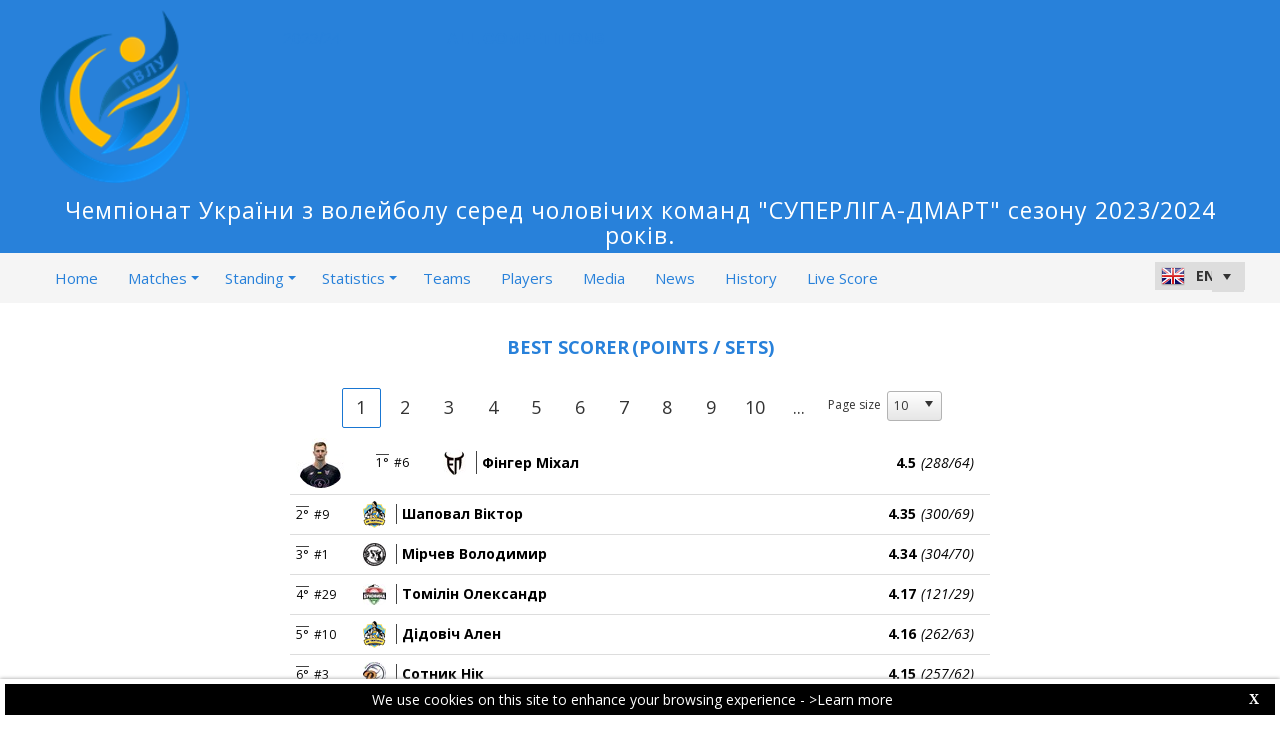

--- FILE ---
content_type: text/html; charset=utf-8
request_url: https://pvlu-web.dataproject.com/BestPlayerRankingComplete.aspx?ID=12&rt=1
body_size: 95031
content:


<!DOCTYPE html PUBLIC "-//W3C//DTD XHTML 1.0 Transitional//EN" "https://www.w3.org/TR/xhtml1/DTD/xhtml1-transitional.dtd">

<html xmlns="https://www.w3.org/1999/xhtml" xmlns:fb="https://ogp.me/ns/fb#">
<head><meta name="viewport" content="width=device-width, initial-scale=1" /><meta property="og:image" content="Images/spacer.gif" /><title>
	Competition Site by Data Project
</title><link rel="stylesheet" type="text/css" href="https://fonts.googleapis.com/css?family=Open+Sans:400" /><link href="https://fonts.googleapis.com/css?family=Open+Sans" rel="stylesheet" type="text/css" /><link href="https://fonts.googleapis.com/css?family=Open+Sans:300italic,400italic,700italic,300,400,700" rel="stylesheet" type="text/css" /><link rel="stylesheet" href="https://maxcdn.bootstrapcdn.com/font-awesome/4.6.1/css/font-awesome.min.css" />
    <script type="text/javascript" src="https://code.jquery.com/jquery-3.1.0.min.js"></script>
    <script type="text/javascript" src="https://code.jquery.com/ui/1.12.1/jquery-ui.min.js"></script>
    

    
    <link rel="stylesheet" href="Styles/owl-carousel/owl.carousel.css" /><link rel="stylesheet" href="Styles/owl-carousel/owl.theme.css" />
    <script type="text/javascript" src="js/owl-carousel/owl.carousel.js"></script>
    <script type="text/javascript" src="js/RadComboBox.js"></script>
    <script src="js/MenuLiveScoreBlink.js" type="text/javascript"></script>

    
    <link rel="stylesheet" href="TelerikCEVSkin/PrintPages.css" /><link rel="stylesheet" href="https://maxcdn.bootstrapcdn.com/bootstrap/3.3.7/css/bootstrap.min.css" /><link rel="stylesheet" href="https://maxcdn.bootstrapcdn.com/bootstrap/3.3.7/css/bootstrap-theme.min.css" />
    <script type="text/javascript" src="https://maxcdn.bootstrapcdn.com/bootstrap/3.3.7/js/bootstrap.min.js"></script>



    
    <script src="js/ClientTimeZoneHome.js" type="text/javascript"></script>
    <script src="js/common.js" type="text/javascript"></script>
<link href="https://dataprojectstoragewe.blob.core.windows.net:443/micrositesettings/Custom_Default.css" rel="stylesheet" type="text/css" /><link href="https://dataprojectstoragewe.blob.core.windows.net:443/micrositesettings/Custom_Default_MediaGallery.css" rel="stylesheet" type="text/css" /><link href="https://dataprojectstoragewe.blob.core.windows.net:443/micrositesettings/Custom_Default_News.css" rel="stylesheet" type="text/css" /><link href="https://dataprojectstoragewe.blob.core.windows.net:443/micrositesettings/pvlu/Styles/Custom_pvlu_Colors.css" rel="stylesheet" type="text/css" /><link href="https://maxcdn.bootstrapcdn.com/bootstrap/3.3.7/css/bootstrap.min.css" rel="stylesheet" type="text/css" /><link href="https://maxcdn.bootstrapcdn.com/bootstrap/3.3.7/css/bootstrap-theme.min.css" rel="stylesheet" type="text/css" /><link href="https://dataprojectstoragewe.blob.core.windows.net:443/micrositesettings/pvlu/Styles/Custom_Header_pvlu.css" rel="stylesheet" type="text/css" /><link href="/WebResource.axd?d=rhRRvYQTYv6mNRHqzCKJ7tx2vxNkbIGBeQw94TrQEprbNxyqdTKvfdztb8VE9T7w1Rtr8BSCSJDPbIDbNWyD9UY-G5WzUqS9i5vck7StRMbZ3T-uCkv4iaNFj3H0K-jhhoEZRgvNjYtj2pVYqAIjYw2&amp;t=637995154040000000" type="text/css" rel="stylesheet" class="Telerik_stylesheet" /><link href="/WebResource.axd?d=vsKpXOsoEwDUfVug9KOqSs7yA6QcMCvNncNbndvg31j0SLUGVoscRT_D-SO6sAepi_WnkwyZyr0K07OR7-SFSmTPVlrb_vqy-4aPUngEguvAiWpBBQuNpv24HkLOZV-30&amp;t=637995154040000000" type="text/css" rel="stylesheet" class="Telerik_stylesheet" /><link href="/WebResource.axd?d=ZC6OEr9O6Jail1KZRYsAMsLL-tOA2wzBSX1mADYCqdUf86S0Vvfzm9a0R0MRahC4Llz7OaDixKEq81BNNoMXsph3fsYFlhpDZx42D224lHcs8c7LiCA72W9lFoDhigR8Ar_gWCfHOYW-DnTn7HFmf3frnJQlbNJE2eoL_roF2lI1&amp;t=637995154040000000" type="text/css" rel="stylesheet" class="Telerik_stylesheet" /><link href="/WebResource.axd?d=VdPoLqp1pEU6N0-IfFplZPoSX7vNjzDcnUPYZjq18iaFtJd978c7qm3H8QUTIAXgFLxulJ7Kva-A7RauEuIqBa4qpegVUGpwvgpObXSRlU-Kpn5ta0I61cMUg_hEsxJxCGcZ3q07fElsQIymRZOn_w2&amp;t=637995154040000000" type="text/css" rel="stylesheet" class="Telerik_stylesheet" /><link href="/WebResource.axd?d=6d0ORl_GDQ8il0vfaye5YaiBO-NUwD_1PfjrR26VeQ-gqaKb0Ztbn4Fd_ZlZ8mRowF5N0mz40_StdZk0xTZg08-pcrV0rX5Qd3MWxT-Cl0C-gW2uWVMImZBa5teq3oOg33WCuN4pfBCyebdzv7nhsA2&amp;t=637995154040000000" type="text/css" rel="stylesheet" class="Telerik_stylesheet" /><link href="/WebResource.axd?d=IofsjZKyWN-1hQz19KmVPdRoQyGEZ00ddThBEcN9SxbDVyl5qpHF3JhI8yiu0OTeG8FZZ4yGcgW9qKJUSFtVJGHnZFoAf5LKqkzYwaAbsPukQCvFN016qXAnJQb-odNrCv_HqE5tnQE5vfNDzhA-4Q2&amp;t=637995154040000000" type="text/css" rel="stylesheet" class="Telerik_stylesheet" /><link href="/WebResource.axd?d=jATR2aT4MP7vIvfz8UagJKCS-phxXtsqlW6k1BVlqZvQOakLYQ9m1ZWjQw5t9hr1H9ggD92Ft2djz1eDmOLKWu_2wPLsSANCXU1ss4OudzUNqWbvJhyKfmuVjy-zQozB9BYkpJZwtO75ydGHssF6KQ2&amp;t=637995154040000000" type="text/css" rel="stylesheet" class="Telerik_stylesheet" /><link href="/WebResource.axd?d=-4fG9-3vmvMxWeRI2y5Byjt-78obU2XCmWpjgsr69aX7StH9gsLKfiMdnBPjABINfzKOnt_pAG6qPyyG2qP-yy5cvwzKKHrdFt23PCrX7aiD9euRd_1Wa7Yk4nVq0eYPBmyDg-KFTChTC5SvRzoQIR9ZQjWA4hb68BxCofD_Y5s1&amp;t=637995154040000000" type="text/css" rel="stylesheet" class="Telerik_stylesheet" /><link href="/WebResource.axd?d=gRutl40BZEN9wCbULNea5BTffqH4AzBszyFgGbeH90VbmKIQo5oV6aDX6_rvIF1St_u6vZCCsVTVa0iJNV6FnNKme_GaFie3wjkce-IRyap_EvgeezF-yv7WD2Ws8U4AJ1R3LZQoxfObh8W8oxekJQ2&amp;t=637995154040000000" type="text/css" rel="stylesheet" class="Telerik_stylesheet" /><link href="/WebResource.axd?d=sMeJjr1eiOzPP0GzsITrsw6zuG8iSLP-oqAsI4cKg45Dhfwl90bx08xZWzF-mnDCu8BKM0KB5aC8UyzAWia9JYQD52flAn4B5tc77dJznDfZIQ-V9tJJbtDvXwwSsV8vTD18VgxIXRqtqqMk6e6WpFzC-irh81ZBcDFS_kPnYFE1&amp;t=637995154040000000" type="text/css" rel="stylesheet" class="Telerik_stylesheet" /><link href="/WebResource.axd?d=9XA_VcQhpbyyo14FkdJ0nwDULfq5SbanJajdbh26ee9xJUIirATqTEHFgaX0T_ctVqLHT9SV_O9hA2-8xsUZyDe5E5eTm3Al7ScTCkOPA52614fz6DqP8Juyke62YAXYgF-eJauogCR2dqS0dCBKfA2&amp;t=637995154040000000" type="text/css" rel="stylesheet" class="Telerik_stylesheet" /><link href="/WebResource.axd?d=FqyRFRSWmn-4iwuTk9fYejyVx75SFr2UqijIDL0JW1WmtYHlh132h2ZNYLHv1TZah6QAFWZrASDATHe3XTH1pWNXVsJHK50AVxmEKVJ_z7IK5QArDBjTX4MO5Yjkfp1XUPL8lNrAIntqHWWmkyAJjv0f2Mvp3QE47L26LQlnm0k1&amp;t=637995154040000000" type="text/css" rel="stylesheet" class="Telerik_stylesheet" /><link href="/WebResource.axd?d=p45Oy1RPohRCaKQauQ8d55XD9I77CkXz3OX0xYZkMhk1NEYBp0HKCCsEhObBz7zu1dklaxu4FZW3bH8_zPu-CSg_2wQs_k47UVoRCYT50My_9aeiwxv_jhr7abTsw-uy7Ww-xAsawTjE2gpgQ3wVufBq70g_e-_HQlwYvwsFxZs1&amp;t=637995154040000000" type="text/css" rel="stylesheet" class="Telerik_stylesheet" /></head>

<body id="BODY_MasterPage">
    <form method="post" action="./BestPlayerRankingComplete.aspx?ID=12&amp;rt=1" id="form1">
<div class="aspNetHidden">
<input type="hidden" name="RadScriptManager1_TSM" id="RadScriptManager1_TSM" value="" />
<input type="hidden" name="RadStyleSheetManager1_TSSM" id="RadStyleSheetManager1_TSSM" value="" />
<input type="hidden" name="__EVENTTARGET" id="__EVENTTARGET" value="" />
<input type="hidden" name="__EVENTARGUMENT" id="__EVENTARGUMENT" value="" />
<input type="hidden" name="__VIEWSTATE" id="__VIEWSTATE" value="[base64]/dqikgAdctxE2PO2oc1g/qX75gzuWqSyFHhgWm8k1FFQUtkAPlfhuBXAiz1NmunkgmMPupkPSX1hQRfZinlW/uaxjmy3LhVvXW0x1lnS74mfebWnaFQtxxX9YphMV1N4KckcAtlJB6cIN9iKj+19vJm5U1T9IAGK3PkBEDUtmVnIx2bqNd54P/WrhaVbsL3jp4V52+OI7bY+q2ECIWQ7OlbwilKBqid5VeIbATql9uRetMYKic6GFKEq5yccE8eBmTmqmC+9/8Z08OZ67SIPpUm3NSPu32KJE3AoI8kWyxSSVbsN7KuTJELo5+doaNm/L5alKzU8kvE357ZR2iFovtePCRTPmS/1QHmR2FLqNpDZ5Hv13vPDF3R6MAWO4lsqh2JYDus8ejclsmKeQINkRdI+TQsFSyX2vfJ0F00mm8jInGz3zLVBQ/0lpi9rll+tdhaWVmvjlpzTy4/NRWW8S2C8SGaojNZEMV+btJLMwlGYgJ+huhVWZYtcbgAPUCSrUt2EGvV+9CtV+omw9xr5WjwO1U81a6lxY9EFWbEDgaYkYVqaWH5pWI8/8/nK66QyoMZ7aWqj6dQ+A1ok8L/WrqX1xHWx97NI8oXvWLTUlsufxP7SkoadKZEII0IWOGbu1cSdbnoyEzRZ80//C8umhWgFdtKWMsBb2CfSLu5u91pU0VtmeBrdASrHpG4BSiq4LSXeFq4Fq/EhjAovM+WhDwZ/5RwNHrgQNGi0MnO658RTm5z9QDRhhBpzQS1C04p9PZABj2F+xBuGQqvlo+RbUoF6UMpY3nkLUJ2UfSmRJHP0HIjoKTdq5rvGorBW3PbsVJVmxZhK4ZuafNJiG7dFQ6+k4q9arEg5jCZUnAcpyPsXj4IN/mc8L/EUXNV3sSh2hyA2CwofoF58F11vrnWPEPhojd0pZ6Yg/4wUrZvEa9tFTF2fYIqle/Kd1fwepAolno0hXLnAfV4AMhQwd2efUmJlEzA8woZ27+w67UxZJ0fbLIh7zxTpMerJ6knD6uhP1CIK+kuAE2PekbmeTuQ8pMdA2GcC4a09etNR51bVv+bsDEVCaQKGdQOo236G0hVrEEa2J/1DCTtUE9+3lCDOvl8Nah7GUxaw5RS58rwD9apL6brZm0BeX0X+8VPiyIMekXvm5ttwVIIGZRPeRW3FcPHPBuuQmT3Rapi/gPrD4n+WecoJVFK1L5g7k5UxVIEo6RltLvrfvh+Ej4yuU4154roJG6v6RlUfsldzRgF6TXWE3lwZaVdpiIRM204whTbezgfpF58DBDYMUox6hQG9HdumphXpXXK8yt+MDmHBCvG8OU8xE/[base64]/GZfcZbojWctbNtD9n2S63uEJK7M0tJlONGzz4UVMxqhYRkr8/Qrv3Skzsyx2TOxWbD6FytApBkAugjQlDV9T2dUUNS6UyklSD4/p9hrDktBfeaUCTJ1oiRqFOUfznem3X+a3biYzXZ8HsgnT6M/vwGqtU+fA5TJmy2F0jc3neekLZpmOt475mC5ZEIpD2uBItJLAsa2IE1nymOC1D+fEMRjgyD40vpMtFL8eVolmlY92kYvjq/[base64]/6FnjPF/bRj3MX+Gvjj5PBhcCOeu56bdoJjH44TNrmdERURcU9FsmSScdOfjyhvC38V4fF27G4FNtlm5fIysXu5NvacaIrXerOFK2Bgyt5r8GNoRsdaugT/0jGkPHhF7Ei8EHmXJ93bVLNsvXF20jd5gj59o5sRrK3XMBqLfuXeB1V1wsHKSDFZgAsxtVDryxgh3bgDfDVEUcpDLx8gXIyirGaprmXWS1FBcReM5NAU7bgO6nvim8hIqLOpHwwDsD86Zbp7hS+/aOMi90uIIbSAhs2WkNcFDflUuo/[base64]//s+4wBikSFImjtPuLkym2mDG2JbfyBkQ2ijlAlYEPIKR4oA9iSZcN2OWRWiFYu7LB+W3O9skRE2TtFSWYD2jMEX7/yNOMY0TyFZnzmOsovLI2EARuU3ZCqx836G8ICzHJQcZcAbBemWy0IZtO2ogpOwREw4R6Ym8bzEZQFrhs0Hj7JDoa8coXg5Otj6IJdWLt5hrGWvEh4ow/kJZUowJTFvreooc8E+EHgihiXlP5t9TB3GIQBWdgTdWMYYsZMnYmUfN7DwSWZNasXKRqCrTeGOdAM7CqW61LzotNgcRkuY7FzApR0VLRlLg3e96LQZ/[base64]/pUQjcFYs12PjhaAA5E6foB9bkE84SDhruYvrPzTUBrhWn7ZdrfUvb2lcwAkq2aqyPYTsDCqjrhGRS/[base64]/UHwMCSy4zi1ibB5SSBLenYeXQN4F/WZYXxU7XmaZgOltoUHe1zviIocl2K64dj32jQU5TIWWsF4oebg3j/Z3m/c7WrCYsOLz+NDZ8bb329Nz0/[base64]/Zi+oz0Kh950KaC/RbAnD68bAmPsZgo7JU/+N4P25tEG972ZylXxdgzaNPACxDubUAmY8QjmQaBRcBFuI7wvskm5uer1Y4oTiPSMWd998gFr/kEe6oPa2SvB7TMxkIqsYXDOEAX1bIuZXq3yNeULMcKaRoJ+d5VifxFWsJcZM62KLHuLkILELYYGxnWYpstloEpfePKBTmLmGDHUBnsSsnG+tfN7khFCA5IyD8E59HaC8ISxEOooyIxAyKP5cXSLGDqvJs928hoHmSwipvnOXF3mPzBvmZTWAPZ4wKGzl5Nynl/fY+ZjGoU8Zpcle0qQYybclllluFXHCceToC5eL+p3UBWbRRQmGalA5zpyqQrv+X1KbDBnSHouAhYxmHJb20+Otozqsl/PVcXQnE4RKET0rRdHpoQ+aIoFgKNJg2DApsubItdja7rt6fj1kYzs/kwFtmxkT5txOhX1tr5uCmLYDPJAVQW6XPSmqjoayK5rv+WL1F2jH3ApgzeDy8Rzu6HNfHGKLbFbsFLxCXpYYJA6m12wnY59dprfanprLyqC4BxGBexaacgHssqkqIfDIl699a+jsUfVwr/jMZrsM8EAUTo3+xkKoBfBWgaz/[base64]/HULwow9qCxyg8S3hvxwppleTjSd/XBvXiF3R3wwO9SCv3pKsux7uQqRBaXXlFqWdu2CrZn1hT0WgbMzyFhcakO7GiJd0zwKDrQEIT/KAGHSdynkdzJ/rCIvqWWauHoFdO3UQj7A51emjFwq/hKQrXFvjAfQ0UbqKRsKyqduBrG4b2mlp4TVIINlFa0KyBH7xv0x2jbekFJKUwHCEjgTdndr4PxBvIQDVXEP+SIWx9Y3+tHLXOkeXciBnU88o+qBWYHu/[base64]/6d03YEMwyNhVqzAqb9ZN1DTADDODAWCNATjbOoyK79Eu9B8P//EpS0xAttRPFfJtY06ybeBO5mdDH5RHqIJ0lAjUu2kZeOSwY3cjbq7uBpibcxVWILqtjsZ6sPc60g+XSRGfbO2+LEO8h8PDPTUjWV2DyRkNlsyfxpJgVvZ0Pzmp39Olf75nvoroQoAOc7tQUE04xqlvNIwgb+/6Q+KAH+DInWdXSYJfMgHD9fgYnoCVFXMvDBo9+4PXXi49Bq7cO6w15Qz+P8H0Amc5TQbwgs1u5Hvl3zmepf4+3p3E5bHrjvAn/fY/RAV0QqeTirrNSsW/aFqKI/Njg45cXkuERWsYIr/0pze9tBa7og7rTov9tmZE+dWxzNW4eJz2msUbyEKBR/PDvPv/FYwUlE7/XOuaESXltzeY9FMP6tjfxkc2cTT4G2x1pU6wE8MN42O+U8wjAs1LGkFDJhSxugBxiHWD29PNPSkQG4w2C/cH2vN39YsggLubO1POWiJTPSAJkLkavusnMEs3ijbiAyRpdY/+VtkWFTfAcwp3AWs1Jlv8kL6vlEcXWupFi8S7PKpzNk+NxBkM6EQyS9QXDqnTCsTHILz32ERoQzlu5UnRODnaWbyTiU1e2rhneUplgzhRsGZWegAZf1W9WBzoP+ZglQnck85vA4BHPB/eak9PY3rS6gL+yiG+RmehopK3BH32lIrKqxtmWv1vyX/7aFVicAEObtYcVtClwo2RHM/GBvV5+QFTYATitcol2nENyvpRH2wpg8QciqtsRru9uUU66omXkXEQIoI0VHb7f40Qv+16Z4fJaCwNm81+ZsYH3bmbNkKE4LAN9/RpoWjvybqUrMd+OH7ZiJtPpzD/OQ6koVoLPW6GzIgqGgrwmazBM0FmKnU0RQYtRLVscmBAbWYloWyUuZ0hXpTefVKJ3bA5aJL1VNzw2ZCOfWtXYasw+gMdSGcuTzHfcxPeiZgV8XrnY71KIlWg6ejJVHaZZ57YG8dgfV80ieJLxzHOki2RI/L6R8lp1g/koYro5yokhuEuU2e2gK7L4OePGGdW7o96vVxoP0+ArRUJEur91LBK0pqqNd77Muwdzt6KCl10uXTROmEQ5qm85+o2NtODb1JX9WK8uPrBm1RD3sO/H6XLAQBBxPSZVq6UhyzkZzsZMU0MdZ0b1cE6/riSRHPNXV3Iau+HJ3dTuN3iVCXBLZIVqU2odAfY5m2W4uqUcxfFrfiL05i/0FJefzk7DqKEEqR2KAjiL/S+MBy6PHaT+B7xRb2Qae4XARzD+iafqqid9cg33nDLcgkARH9jt1Ja1CoBCfAmRdtvuPAxppCii5cD3eNgKVV/+2wjdXMBUzA+1QOZykTv353tsvO8KnOp8Spov3NbcrvgY0Gr6eEoNSbLhekwyAb7UKR5RtHJlBqc7wJKMUxHaxatCH7c04PH5AS0mXfBzW1htPw0yThD/Q9v1H1u+8rR7dD6Yvtnoapxp76Fe2Cnl8xAQWPC+hgF2KreSawoXZU8fSeQSVdL+FtGPc7mas+SCdBWHSwY34lW/SNSijKFkMU93OWfLRrwpeaqBFKpyCdpk56GmfM1Egm9imiNQ9vvoT1ttSWbiCHDH2HuVVsAySao2Pva48umxsj7DtslxhuiKuYFRInCbdIkc9IpkZyL3OezfOfWbIoPddX/V/O+j6Cyi1tcwMP63zoh9lHXgPBm67WtR/KG1ETdh1wSrEElkVJc4t5aY6fPNEtK4B/WTFbAl3afwdfpbAjxFqmwq/5NIS0WH1DYl6QjUYIlEchb7H4efUpZg9doB0YBRkLB3vfckEiALCVf1O+/bkJnUA67NP461soVzWPsPdBOb/8Yq/fqupZ78ORRSTiAd5ScBT3PnA+PyHepOTwpsjp25S4TSSSIyYdWiSjy1kWLjNHwdlc9spY+KQhPSNrOoH3nNDBJIQAfOavfVXpTJoHYMaRt5k8pQuIp3PqXjKaSMqUvyx9vtpOIVD/EQI4F5q9LF8VPUSBSoQHW5K6VU9jaXMPIkpRUoSMXBpoR0sbuq6u/FIC27vuVLUF0cyO6ktmKltm50RBlFmPZI0vE+BRrFOVk7BiJNRGRWpNVr9v1wIoyVZD6TwIvvkrcj02Q2kBloElVT0B+xzF2jzu9YJUj0LEACoRdNvyN9Yf8+OOp7E3JijNnKTX47IjzN9q/ufK8U4UCLUv3EWKRKGLhIyoK/SDNS4NHlw+z+FUbeO74zrXIat9KHm0lxxQNC1FKQpjAvgMNuXxgBHmptEXybhxnVyCf3ciC16Bsea5s1EI6dEDUSor1UkwGCcqNxSFORH4RLLRUaNx/VR+V38steGTRuegYe/rKYYGkFQbR4UDVjG7yOFfAS08rCspFHH6aAugFltXdISVH9eftGO8bSKoDjijP5nuAtetskeIIO9MgismgherfwbwnDFwcUPvKOZClZ+WSJvJvk0kUIW8OQ9ZUx4cuPiS9pMCKHb091PFOrOpAyBQzG3z2g5hhOeDo8PDvj/[base64]/eWtrISseVDzs9WQrQmkA7XNA3JO61nDYEriaCavM35nAmA4ziTtyI7vturkE3dW9Y/t5l1Ha9AOILVwVgeutKcF//chm1IUjou5VOOirnl6PKZ6lnXZKDirtau5XXsvyhvkKQfMltpabpfGPBSCYOeHPYGPTlNGR2DVzVd9raoTNxtvBD3hxhuGAfCpIJyQkGS5D3fExEAcWGfA7aey4DKsvCnnxmdQ/LtwLrdAU7vtdjd9rBFFNI1jZDsu7NaCrXiAV7/Ua7ocrIhVFl4ppcAMluqhnlDZ1rHz47U+XzVAVExjAuUMyat452naL2LgBxAKdrYVZKMamot0PV3a7IvTRddk8p4XDigkuL6lZTn1gDn0nuf5hUvyBHeEUcAV/rP83nVwh8wtM0IJpd37ckgg9v50U74xFT/iIT/hAzQlLwlBCdSn3odYr7A+Iyuf9M6BT7U+UzAZvkj4hY3sD/rv64COFAMUmPrDpIBOOokHHoZeDfWcHRQ10bJaNRTV4/Pvpj0jmcQeZxAdJTRSI3S7rVjGuiXoGATpGc1CjQrE3BhuzvpFyfmO9fpD+WraX24wNvxbHz56AaaLKaz2k5V6NDbqHm/ir+LT1kClxMWrsD2Z9SSEjm3GTJhaoev1BrVNywqpEfxygetRjtjJ9tS2RtWSTMpW0EnsJC8ozE8Pu/674ArvFxc8OyTNrfg1LarLqNJt/l9VVPbb2ooCAE73tcCufhmaiS7ewt68YU/61AmrDrpZYfQLFvNnxorpJv2+7l5HQRhooIZmZLpLgPkB+Zvg/qLnbyKTBB5cO587tYCM5Wfe2VXhnldxQNgUwCea1SvYfDyFbrir2PmW0J7yejxzY4g97jby8qa36lJ9Aq0Ty3lzBA30mlE7dmEWT3kWde088ddC9GvvoYXynQoXt7a3AZBg0Rx7S3ucr/6q7T2Pu37DlKnAiZJ+lBdVXh8WlJdG9o5wMlkAQbcShQFHyGQNQjefDQ8GDM2up2pzYRVTHBX3DYaAyHnpK7qp0kUCeN34tZqB+7AYXejHPTIgbKcD1lu8OftflDHI6vN1HPqMUO5APB+5wUYtaHQ9vK//KIw+teLNQ9kN8440p1ZYSjrsjwp6CRmkru6e1kQuXDsSatIgiLnDUJT5Loa4EMxEbnph+/U7Sc/lVX7x4VX75OKUzWkQL7T1tyblbe1YqxVSZ9cZrRGfp3VgPH7BBSTZ9IkWRzNEYhnq6mlIaOlInw8EbwVBzE+mkthjsdQiZWGdLJsekQA9j+NFDevjfK8RbWRJvqg/URYidqzIRL+vg8UId+izhyP8tJM8jTDUD4auImZf8XvV02TjFmFnPu2kNQWcsTd7hIiksENmKRwHM/nfLJ/lMtXbj18Glx9996T/SfKbsnELQ1HUIitAJBEyGK0sLMmzZbm00gtHlgawHz1opRDOTZzLrDt/mkILRcJEGvBcW3r+N7ATXuUd8xUKNqe7OdwT0BHjyWxYbADgKX4DbCDRUOG2lb3uhuY5n1pg3/g/U6juyruJ+ko9zeXYXeG6pet91zRFoNAGnaLtleXoJe5RgiUjhUVOThl5Vquai5ecrcOotMEoKeUMqjfVEPtgLhTPrK0FfqVBgAchOAvPcS9N7vRXzL2xFsWuk2n3xWvpv7e/N0vUTA3SHN5LrE9HlDd2cKtBqpSZ6jduArGuHSnR9q0gp93sb15oSC9SkkASxiaoZ0zTxUHEqnyGTBbjwotw4nkYdQrEnhCZbWrquyUBPuxpf7bmpgaAIyo4eYjSS8u3PDGxpodRjQd0R7W8sNlRwOmvq9Cqk8rEmHlPKdbmQ26/Ku8mI5G5IE+jQZ0Sg9QVnmeXTZr3/FpQjgqk3tce8y/HmthH+GrTNWUwui8Mrk4cDZsnZyd//BqrSxcw9oHThCkB3VmTA2Xx5aCvx2WKvxUOvAjmZp5dKB3KzJd/4nfevJXBxEh/872k+SD9tmokHiaiGrCR2VzVSGx4/PpfTgTR9WoRXK0NQ79POSfXgLJk3oItyxIF1s+5bvyJBy3asFVPYYlxceAcoQONyHmEYh2oIXkS76gnha7qdtNXEcXhbUk2Ir1T9D6bPx0/ndIyPVsKiiiJ/GLi2V+mRySkLSsko0/wpASGZD0RzAzNOYV7MIq/7QNLIBQiK//T6Pt5CPab8yB0dLOVOVvjFgkkzB6KudywqPPk0IyE5llkse8yt0ohx8KL7IYJoUv1lj3hh+Pr3hnxaDojUOP66dbw17EJmlXtUvkmPA39/ICEJlKxb04akwCmRI50Mslc8XJcMuJTqp1s1y8HpphrxT+RdU34pGnw4IfQC4jI0cRvhxjwEpVmSlxRS/++9o9q2r3iEM/vBzLLCNXeXE4TdSfbNKEGbqMSBth02YwE7s4n9HfEYTtGgIk95POlWVkla8lxxkP4DppXbq8OjyLzrJ0DkirL/15q77pUDvGzwtYcteEmE575h9pkO/XXDjk7ANRb3HDV2SkxsvGEeclshk3TGE0lQRGDF9z3M5J9H/B6Fezdla1pvKBgx7i7dOtjhbexaYkVyowH357X933mtL5JwtYyuEIa/tgR5OEAyFmgFY8ibUXAgl1Ak98bYLtGux9Cy7rSIXOEBrCRlVUvG09cqYSu6GZJfGag3qldvAbVkXW+gNe1CAxpD89W+Ua8KFlsZvTGVRm//BAJL2ISXfBkq+BBVDPpas8EQKddv4yATVdc/bOVbaQsdinw8NYNUcdaL5IsO2YAdxOIycXcqGR+PJLTu8pJ30ugFDByITf9Pqn0isaozkZRbMv9lGkmT0TOAZMPu96cEDnujEzoIwgCxqO/0YahXv7O0DbJtO4s8eflL57kN0ZAvPwPsAvIHLnCvRI/zs+UN77DUxmElcNmLczpQdcntBuv4jj+8Y5+JlP+Rm+FGZ15YbCAFLJXMU4t0zXkUzQVMmYYpN1UfnRPnWq2CUZT8q6GiJCndL92cN4yR4brAOtrj65nwtDy7JLJinBWmuU5o6LvL7RQ/Sy7LteOxfphh9ujtNasYFToRfm7coF5hwZcNQAX0yBLO8dI7RsTRQj3/rC92x3bLf7k/dac2zcxSk3VGql7EBgJPytNEujpvAC9M1ayz0/QLkELYHpMKxnRCQ3ZcJ0nKngVm0u0uPyzsouQVoaNvF7n4FOHVNEbWoD+ydG04hOHYnmJmGnadmQso1eO7KXWvtH6w09hrpkfkxcsENnxrWUikl+lryknvQWeOUfv6/X0DK2hvMZabJATZhnz/4xT7wpj4EG/VVeBGror0MeG8dcjCxJwmBRDlz/vUYkV6u10ALKOzg7URSIovFKOjWfY4yjo9KIlTIQ/xhDjxtWRFU8oVWxDsfVjgCswJZXSrbbhwugcaFEyyvwfkgDBWjYfwu7Yac9A4j/uhr+JgKVPtvholafLHzfZlUi1LoQ+mAlFb+WvTmoqgRnBkHOk8pmB5Q2P4mRSJ6L3rEXkL8YsjgMAaVhbDSVHoJxjSG8XezwmFrB0uIEq9Q50/9uBsko0UXb6rlOkXMEd/dU9S7pEhJjTraDru+AOz7h4HtsM5IbAUsa31KcL1GyM0msA3kD5Bc1CCzqKW3JJ7KvsDkOOXiUmc3mChF/zk72Ju9/YqdO2BoJg4L7ymOQxvospQDatJKmwX+x9vvw952USOtBqOT4QLUVzoicJ9zC8lj9fxKpuwBgF8QZ8ySvssXRnKkjc/bQoKi6lbNgFVNaloJw/M/DnbNSpW7Mq1UcZ5lKv7D23QoOlbZwGRllOrXHJSC4wel1n5nxpVdZERESkgloRtZ8SwGtGGvRYFeZc5ZjKl8nVh0LoZYy9S62DRd86yv5QLjFqGldU81gXQkC/ohXL410LhdC9H/O3GudrTEUOqQpLkvlh9cDOUPrYJLg/2ryEaGw7YkUwrAqN5DzChtZySbvs2Ibt9MRv5VaWG9E21TBK12lotu8ssSIcv7oQyAG1cImMTSvzW/1f4f9jung0WWY1si6bshk4ZfrPVBHPJPEMyka9BmQS9bu6EjcU/ZRsmBvsuUNPJmqlN/bqQQk59ad4D/cTp7jigOdNRKPTYlPq6WTvkEQr5/8tXaLv658FwAptUd2ENHFlUeyuz4ecAlsfz5bb4hM/b2tY0rgMFlysvob11TP5MG+yBgwx1MuSlbctdjX2K2DSzen9gq9TlHsxVOad/CjtzbNLJt/0RDbVrdqxupDFKdMh0cwqtz4LciJJBTjCEg5RWvT+ffP+IQdr4Y9xZHqaEbzq3MoE/taX3uEL7BVrQU0mSBJRD7frpuvfqkNcA66CZ8YcLNNIhP8w5BeoGmtG0cFpprKW+7vB93IDQ+rPX4PyBXScNfqdhbX/Zf0tBi/Mzm+wQjZq1r40l9wrNf+xfXwMMoP6mmygUo0yKjKOznMrnwAKmRhl8BqkADNod55Gf/72zfqxh9d9Oz0ymeJkYbyyTCH8CNy3IwlkLHoKduEJU2OOWI4/bpXB2tC8ddEvyxmzxljC3suyVMFz5tAIlrxZ50IDa4wUAQOnFWEQS9vbZ+W5N0SD6e4zmX8hAFXnrqsEMcJPns7/[base64]/6z0akGSfnmTnM3KyXQI6jWt+4zsYjkMtsQwdXeEQ6OfcN1gWNPBL1qOWavVPp5oGAfw3+CyxR9e8HkEtIOdbOqf+mhkV/5JX/9VDin/1VSrwqPWKTaIblZFQKkl0h7DP/LPrjWMA4zp8eRoGRTH8x3ke++w9l1Da0P6inx7ZhnHQT9kxhocB2g4fMgDinEmjspt3hLKnXx1YE75i3wO9u6jdAeKXoS4xiRcnYHzj17l2J0L0VwY+sIJ/1y+R0Rd5qFJ+rbu7wfScomYasGktCeAe5rUn/8zY9Gfq+YxrNpVpQ9msyK7+ZGlgvHmbq9vAcArOFRLqUJJfFVrkgCbSZO6GOrDltYPAQvrXzSURHy63u2JJC2D+gS/sjYucfcEd0Asl8/O4lcMQUA5HG+iT+vSvzMMP4sqSUc8pNy5OXO/gxRlutLVxqiQXcSqRGm+Tncr76sEZsCd/6ikIdhC2YlY12H/NSyWFToAbhqDXt0T+vBZp9nEA6lqVogK0HtN4i558Ig8TQVn4WQZlmc6dfOeA/xsucav/DR1blL6wX7izKnueG32VPbYwj6Qji5YiwnxERyfieWvAS1FhKJnWW/oeioQY0LI9iVKN3mXJ6/VZ6ZHGzGX5ZolSc2RrQPZNA7U4m6vbt96K92HIlz7fB/ojSmL18ZNXc0LVovqkGolNgiGf8H8e0DYEY/ogwZvWuKD+l8JtVZPLYMjxwhlEoQH/[base64]/ZUNcDRDnHB0QGAX1ikPlIydYPrCXe+VoRQf6Pvq0hQuQS8AQq7bnhohfZgLt03KuanhoJRZShygoFCArFcFOAqBZlOzw7i2avxesWIwx7hgniIYvrYkQxmsGA9pMZ7fkJ/wQhsuqTMmOVj794CbYBE7mXOKpEcS3f3VQpq4tcDIWiVEYkntuz/AKdC2p5+NmiwL9iiuf6SvLulM9UX9z+T3RLur2Dcsnm1QeUvdClm1Y007M3qJ7V83zfldIgR8FI17GQZ/LZSeKEY4VqTx4Sk4FdG3NkeduSM2vTHuV9CPOSM3woAyHXQergTnrGd1RsFMIToR/yKTbIv20+KvSO32+6ITxGoZVFEaO+elevID0VzLwx0Wu3/I6K7TvKOxtkxQ1aoj0/tBazdCdsDb06fcYqYQST1VAVZigxGIx8BFGR+BmRpxwl1S/G3+ee8R+fxEaf7vJYJA42O8KloDPOZvapRtyBzyRmPauZTr+3xWiHeCxP+oAaj6Nt5lTwjTeh+b2SPS759/3FMC2HYUkM5lkWylENZzr798x2lRusBQRC9yRcU+lRl2nTSrhhNOMUhUsGT9hj88NyITt1rnwMfjH3CjoLH0wgSfYebF+qqFXJqLgS4+R9B4zN/yPyVnIdMLVc/h14OnOhaPDZJbK2BSfJf7DMWiCElimOSCd9o9biCNWBVR3k7H/ZG1Y285fQBY+M0TevMeXDBmF1YmY8S9iXxi35FJ8BNRwJzAkbwfbzJ13GsQeGazHAQVvvr6zWUEad0EdnUsEOtrXD+L/ssHHRZmuFMuCWR9lETfC/MzqOvHzcK9epIIMwh71EvTxqSnnuySGSoFwPdpNK6Mz4rf9pjIYT3neAotHJ2ERGjfsT3RmJxwurWNkeK5NL84ZbmobTiaZOUkVFdt6/32cyWuGtUMYWO29sbkG5po2B/m6UqOyUZ4q/HO5YP8QNLpnIcmL3rkXwKEZP2YkOoKcrZ9kUSerGv2r1eWBF9tVijEzG0E+6JHEPVII/HQCbYTW8/eC/ka5xrIQ6ZhqLFF0z/u2znyFifjPzkNm0HmGCIB84oWQIIFgs1jRFVOscc+kNwYFgYaTMiJAoxzzgTck1PRAtbU7tvsc/BRbxSHJynYpeD9AAdmsYITbQ6QbmyMjrzxBJAqCt9gVMVqy5fwAcy1ZpUXRwLnFlfMYTWuXjLzdAclW4EyZZqceotxNHjxSy4BPPxXRkJYyogrv36DuBjtwge7JljBOe1qDAm3ns1y5wa461aFDMzpPke9XIq/1ZORk3jHbbpKc1ro7gpqhsQgczq9MyKzCc7BZgrDfAr4uM9XNs5j4ZljnRe9HBLiyh3kG8AuuRIC33jnoWlnHgZXypIa3gFNoBX6ro9/[base64]/vQVQaA1QvX6xpN4eCmSbQdeA4TAIBvSJNLmTp0KJG3ciK8pJhhCmbshCvXH/t2NbaU5h0KCZQ+b3qyXHukusyBV/F140EGIzG23X2X+fPW2P6902GX36C5g8EujLVBMOIWBbmzJzljD6oskywG0BX4UtnbPeXPAoAxuJdCmfIsIewiHhJ+hjOqHbmNhEkfRVfM2gDkkYdAgDGYVBSqK67EuO0xdsTyVzdgUMITYeMYptzZqobIHMW2YG0IhDg2P69W+gDT712/L0fvj0YLe+SbI/FCFku9Av9FPNu9hneBpQjegN/nvDaXBm9fz4jYXJj7Rwbcdmof3xuYovKXrgcaYSUv6RhYlIpuRT6Py5e74mh8tYMk5942yfDNXaGKk6C0LOSyirQx6jm6Ivd5LEcyhPT5Ig+B38pwyBuDGNEXFM/cNOJjYwwZ+4/66aQnkTNib9h7PI3jPhl4NMKqfC3amCGWF8vv1DCL8LLEdaxe+VJ5Da47XZXxM+hvXvwPpNO9bV4gwOsqA+ufQk6cdj7oCWcPGQ9ztX8L25Ipi4k/kpdi9Esc3B264EKLQsXmvMS3eTJAjhnOBdP4qqH5d/xqbAbKMgh8xDMSxQSI6a0uDTO8fLiqsd36OPoPNGZ0YrbAlKFuOVYnZ2IUSDQIWuY5OY+ED6QoySr5PJmR80NouehacNzdUlmbiivbENeM67vjGbuXJ0pvseRAC8DPgJSgoHPhnFCTDfjaZIyEQFpjKcOsAcEyVGyrBJ5JMeUhaYdyaqE/c92rZLz9z40aBSgZXYK37/eF8MiRri3Xcfr1xOGfe4Bo7GzCoW+180UbrRWUZTb44UjXAdxYG2HV6EO/l95l9vW3NHyqJwXcQE3qkGAtyeWQNYSeeNq8HSXE9KSn/LmirEMdY+iJeGqLT3TIK5RYfJVBKS5KXY9pGPnIbVBxANc0QZDaxSQsEgzX9Rlo17v+QMdlyUAtaMHW9HCUlwq7qnACX9MgVodq9Ndrsf5ZfZ6FVQYXqINkddnSc5fZf8jMWJPzVoub8BtmJ5rOuI6ox32zsyTgE7JPvQXnva9pfx2gwi6tn/zhJo44C7xLZYG+CzuEcHnQRnXKk9Z4ZUjG4xCin4q6f3zlQH4AL+G1OpFkXjNtA7q78DermOPfdjilNN+fMQ+di5P46hpZj0YxsFLh323QGmkJVF+nHDpSmXZD20VIhirXDoPbgxy2EzjS2y+DQaU/Axse8wiMqNbsAZ/oK1HiQAt2jgTHDsW5IHfdHTRv1D11XNMFtEzcrvfRjfUcM+GmQNBOvGdoS/BhFqfcTuYkbxrK4xFMpU4f8CLs5mAik6Q0SRq4nKzzBvIs1k0ruR2cGFB/4LKGNx+b+5rYSJuwd395P4HLKRaAC/1CetGa3MZUwSMuW/i8w4XC5IaLBKn99mgekIbppRHqBuxcUEd0hLn70CZ2D5+ETRTIZkobV75YoOAYxeeetZsawgnJpaInYD8sXSmOsIXwQM+vfRh9oPomRyBMgaK0T+MzPu9b0Zw8TStWWLpXWQf2xd5vVc2EcrN9pwMsig/CiTJsipT8PJ7wXGuh8nVMsiP5Qsb1BGbO0HGUNOY0mfSNACl6A8elaCC5t1VfSB5wjRK7U0JVovBiWkHdjNmOBHbemVRlamzv7aWm28zhMngmaRwU0Xk/4WwNpJgMQZG2o8Yfh5v6FofnvWy+qS1ZUmNEnlzm8fp8p0n0ekohpG/B3OtGBkHj9tZkNUrobRUxK2HKvNxjqq8TBifbDXFYTW68ixkpwqPXLuQbtMr0y/BsXGNfy5NUbp9sFs/QhLTpQA2oI0b9ris/4Box8pLR5rCXs0uoFmLMozmS3IqKgl11kC3M7eCfQofPgi/wiUt66y76gFZbcjklC3R+IZcNe/qtuJEbxhvDn5+MI6vv7V5sshHu7YwWATPF8zzPu9C+LBB4h1EyQ9um1XhgVTAOGEb7XzzHewMPZoitX6qten/5l2mvqJFmZ20uOTo2UDV/HjgoDNFCt3YGTkGwXKLPBZegsmOwhUd+f8bBaO3m9eSP2puk/9GBDy4XIWKviWkhUHT3E5147/cm4ORP18xR/[base64]/P7QUvk+iyFNZHa2339e/pqnpUqyWcmIQUIqFbCnJbJoVCnh5xW9Ekgc1dI6FUIwOFleXnhQ0/M73kV3VAX2RAIWMqUbvjS1l64/uXNjZEEVvjREWZTUMBlXBKMmC0u9UtpPW3kbdKYQd5pyCOqMBaN/jyZpCVFtfUq9ZegVLuavXylCcoEOZQc41bm25Up5xlgAS1O1VBJRO3rpq3WPNytmk4FLzibN6RlZ5HbGAgI2xvzHQ1xTgMkFDdpxLqI2JetKXJ6htiM7TLEjIu+YIV3U1VIKLC9SQPNtccqV63BRJOSbq8HkCVDhZTdNVePUO8tnSnzbSqD4izF/Cw+miQzCPO7U6YLEueLpMxoDqgqH5KBRRwEeWDzkjQDQo5L9fO3JIFAzCVA4LC+f5HjKaE7dtWneIpfv+SKdUZ6EJW16vBCwiobmS5Z56P8P2oOe1z6J9j1/gjWmuPYtjLNHPiwFjp9jSJ8QMAXMKaQww0kAWySa2mIKgMi3F1Tqrfrd87zSAZEls+MqrR6logoo34r8r8iEc9XLGUX+kn8g1gNauDIv1EN+dwgs9wqtoqgizIRUl4V/aznnKNt2eXBnsZUY2ONl7klpoaHI4VkvX/RLiW+UP+eP757e6G3pp+z3R6z5wullXz/[base64]/w5mvaRy43VrvbuUiEfPoLsR70igi6jXA8OPVd0zlE4IsRVHe2hi9W1Rxmkn36BMMDes/v8IoIJcZmfLMj/Mgws8rgIb8VLMaq+VBPHP25sf9m6uFHCfRr9OimrqZyDK8KmPzmpbg8kGdFKcoI443Us+1+5uzRMys4ibUNv6EWnh0sOxhv7/[base64]/4S+JDKs1vABdhNRAMgY0L4Bj69MdilZozNSyl4Cdn4/jwaQBT+coKvQIzHrrYFhNNVbL2CUddPDwW1bn5XPaX/jxP67HXoHQBMMGRQnp1wjw6yYYAI4KhfN85e1eaen6NgL6C7FmgDBedOp8hUv533xa7mNSVTLnflHEvHgwYXu4M1U4q9yTz2uDNmCL5Xfgve6M2xDzNr3icN6WqjaIT0g7mN/6VnP6y1lzxyyeB7BmVEYnzp/rQf/oMZ/AB73wu9p2XKkAUXmPjsUJdyXTmtsAg4ET8VTsdfvpZVGm546BRxw6wZ71RdPDPhdmiksqcYhWxq2ktwZXOhB3WWz/PrutBgGSbXTvoKViDF3G0SCvQmxBrlaEdrAOCLsqkTv0/ut0okZcFVMrZbdX78NbS7ns9UCEyAP+XDj6hsQyttkZR2ui9QVxDrqapydbzRXkeLTPp9EqtHVB3zoq3x57reUMFPxcglqp/YQNAK9mzXez0NDEi7Dt9tMQxyLUF8s3ns7jJZVGCEDwcQOF4WJhOLbN7zQO6BbgJ/cMlyxVXJUQBOELOTuYfmsB8QRZrc8j2RBKTAJ5cSNLOL4cBsC9FgUOqHzT+iSZc2BHSMrJVoC1LK3ueUWbslwWkRu//Y+nHaNI3r8cWGVeciQWR6TDj0m4LhE6DtCP+s8Hcncf8s/8carS65e3zTI3KezSacL2w/ya4tKsXEM7SoEYPXef9M3KAOd0RZBYge1as7X9Vca6JtjNsfkNiSiW5ta/jx3VFvoQcM4VSqyX11Xbjwnnt9u563xjvydRJAQFD+yg5eXTsRcTjBsGht9kwPMMsuRmUObqK4Le5pECdPIYenLccYkXNjBYNnIyWVW1f7tAL0+SoIaEqC7FA+H2lokZvyv42+twTizrdJXhF8AuirF4xfSmK5ngcz9cjbhqiWiTOFtNRGhhr/8LxF6tquC967DRCoSxRBfE7qWkjdndsA78pQKG6fz42Ww1n8VBep8TfbVZ33uchRsnvD/[base64]/dcbdYg+HKzhp4/yw14yMg35oJfhsHYb7lwyPaVHnFSuvSia3DibOi/HDB+/iIYcmsYoONvGfCuloPR7Y+6OYj47t1dIfrcSvSNDa2b1qTxNrBd8tVQ82Tjv55GqMfgw3kautGyxpGAPMwLT7Dr9r6lKcnhjaqMLKtKv+6vxumN179sbm4Y7niLo73+yTokLB+aSzPFcKOkOufVhd7zstvPLCZblXaMEKg7NdtmgrzNrnhFu1bLjS/Pmkm/lJkKZ0dzJERQZ72yXdsCe1wxBTVAGPbvDHfc0y1/v0a2UQ2MGMUOdYhAwsaBCf9q3yaTzuG7ZvzdLNvM4k1EMOK0Opah0XYR2f4KZJvQIEN30so0+SkzUy+6ApmEQjeLOvP1nPN79f1aMsp0iRevLfwdVz1j5hmNO4QeXU3/D2oMe6feXJS+ttc20z8RibzLBVjH9WzNmoBetKmWAxvSORnofs6SQwJhWhUtY4NWt8fd8VHDY+BDOTXFG5qUlbYKQr9JGFnbZuBQx1NVWaYQDZD/UWlahC4NAwJCWRn5a2Lx1E90vegYB4u+EjMUzbcJ/GxxWtZEs7nE91p+hRjDt/yIP7rfkl6J/MXc1IuR/55bPRqvhU1Ky4en4EsraqeZCkxiSmRMqYbLG8YgSrT1KCyus5EnwVU+vVw5UFMwn6iBf9LP60i2SdB87jThua/ovu1xgkmdUYhVx3XdyfTbk+cAjBwcgbARkMbQVe4NsZWBKCCKEt+BOJAfltX9Ns4SVOHecmAjAugKtJ3NpeAOLGmQj5LV2mbn9sgdzM0yiK7YlcSUQa1lhgfqsa5x56EKFogEQ2lVIH4tloAWim38vUJNio3TgLE8Ns8DXN3pkq7TrNnya/xpb2RNhBCaA6ueg9J49VxZKVRfnDx690HYZebfSu4qJW1DxvAauCpaHmrHqCNotgqCrtOaB+MUIJ/[base64]/e3uptUzA3Idtq6/HBE2ujXd8ee232VvjEQ1XDDf6EmoBh013tU14tP4YInL8IPI+SfCiRr1hkROWl6Ff48P+OFbmL25TsWLOOe8pYt2bdmOUWagA8M+sNjtijLDUaD9slvdS4hMXN5Afp8NvCR1fW6FwqAok6A4fyt0skehxTVkRwfUHi/jdBhgW5enB/QuzzqGpBm2BNZLpS/hOZKpV272ch1DIFpIKPcUtiJ4xcoCbew5bk5O0tktj8QjQ/n/eYlQpznIAgZ/24DGvIV1R7TGjivlX4jC9oIy3veRcoGMM+gpjSFnlG/9/yqKvZr/6CUgCQWpkyhrIOjz1ZXDS3mrBlPcYbgoVYql52iQcKVmvekPW9imawb+7R/Y2Y8kvIAOZZilyZ4Kh9rhKFjYgJnKhh3UdBf3u0qaDCVsD/kdAnylivBnTflzOKeNAaT2M4xYoecxgV+7y//g4yn2GDL3cTysCUjj51Nb3d+xn4TqHqBCcL9jrM3OAVLaARMjBGdCgnT8/7ePSjBy5gcoxPPkEv/GJjZ8tAsaChpeL5cx5Ek3vimOjhSDLngJKp8QzMe8vOrqCo37Fv7Jwr/eake8dLonpZadY4m11nVmScNhFIpzvx7Ku8ruq4phcnzTxPQccfm2T+2q3GC0EHvmJnk36Cf1w5+NwBWkadg7fQCmbpijMlpDdJ1/q2G7zV9vp43I9dqklmXBigQWRul3B0hZbvniidscDPUm0dLkDa5YF/WVHTbKNe4fl9dTGNxwkgoUQ92Y0hv0KEpAXspZ7/4BkLS4a0I8CCry6To/ocMGKAQHha5EZkMelENUzhehUdHJmlT0vHgEMzMV7jcuEgSqYilNrcns8yYV5M/aGvcm6+F9WW7TKK7krSF7EwPiuuZQRc1ajq6WrPxroC6KE5AZY+B1Jsrly/smIrgaBRPf0cge+dSnckiKVClR+Y4KZ3u1lCOxDKM6ruNP3BcYk+t20DQ2s3CXDaDot605QZicLeQFpiYr3d4G6rFl0lv9ovp9E5rBAtTLYRkNH093RgECeHyuKCIF5aienOObVheqcdLAhQe/lfT3sDrBU8HblK+QggGxBbbWRQEOMsUV+4HV5HSlqquIMhMda5ewcDg+h6hG3PG9YzbdhB03FLGewLyrATGE9AGPVeO82Q0tpxo6Fs3VYuy/qfmROjpa5G431Ji8ESbDOUDHDxjKsUXNKMPWOqaFtL6G/[base64]/jFVOWzBe05sLxlITqvsAB0c0AEZPNrCdUoTigcfg1WnJpcPdBRK+0ZK6E2DP56cmiPskdqnT8xxYHJ59MaJ8I+Cdv2BE/NQBsWGSvlMtrGcaEgVo4a4lrT26djZ1x4k5hPVXXT8cRp4qseHzSoSyW1aUKkXgbLWlcp6dc+RDyzilmajP+nSLTxF5Ji6Jg/XC6fVRfjjhvKwwh5A9sbd8/Umy2vf1JqLikCMf/SqEu8Rig6lGX5aoFhmES4hQCX7eWJtJGdLPPmIbHGyYlfCaXFZsG44z/3yqdb3Oi1jDR40FRHE4Qz0zPVs5H8Fpdh7ZvdjuV/sbBFFsqS8Gi4vcbEOpko+WSs1BUITM60G28vwx2/VlR7mhpvtpldE7vxy57OWkYTY8F0gmz7Igh36FKJlZIaLT6fQwbAMIjZviTEG+OQLtjJkg74ODK7mnRMU++7DK4xQnPV68u2QFegDMYiu1hyvJ+KpCyDuQG274/CyvYsIIOfbYgBGcmjMsvzSlod8ElmrvaN0RlqRv69G4WOCLJe75nSahFpMGC7HXEUnnC7OHuf6/79kaWoIH5NmqpPfgXFh72o/wn1EEQL5YcYQEWPIu5v13SxkN1J/7jay6NA1CK14+upXMwBpIznBH2O8oDxviRoWAxs48Y7LQs9FWZRTkIqsiD9EiyCDrLN3gzl2M5sPaz7XS/7UIWks2zf7CTBtagztZQCzyJVVehIHOrGBMEw+XjqKMhINMHrgTs53JLbcoxzv7k0UvzsmtqqF1wh6bXee2c+TEzKHdsimPGCdt++9eaTJNfOS9qniCpAgqp7HcX+S+219uZ0cKAGgFB14Hg+/C+GAmFyqg9EyjJE1u6TG8AQE1OskMH/GDEzGY3bbwhxm94Ekjl7JgXTQUpERLTnzcUIvy3vHaPV/CXbYm8dCH2U/SIfLtkm/OA+6M8s4WL6HxwvE/E6oNiOlPOBUangALn+6vOcKYLUKBMdC32rzPPc5urouXbfm4UyE37gxLDgB7c/86crLCWQGjcCgE0WLXUlUwaKcIiLv4VfD6NJKiEi9VG5YTsRnCUtRmnZEzpRF9WAflkRfnVbxgiLPblDVhOOA86QOiZNYpLBmkZdss8bZG86eD2HYDpCv2tZ0WfLYPbhv0PkcpM3jESgqiIJz/ErwFQ4VMOBt1fNgckrBKCGuMAkgbCgg0nTmiwkgGglbltYZmpZx5kAdvVKC/aik1ZVUdIHXoV+r/KpciqmJKZDWB3w5UQXa/ux09snTr1/BCiq2QjPFCirFP3F7U4v9CnGIqJgP83l3//tv7+CP+a4XFM34lvb7+4aFlKgwlFC/tRKH+o/VpSdPeDrtL66mItEc0BC7A1MpyOmLfWpeXFRTwIPK1Ox/MOfMXDlEO6oZcJWG2JerZ0MMgxzSQliq0wQSHhn8Cb7oRKnR+xJlAxTAEZmoppgbST3oLoU00F5uoJZPzYRLrFZMDVisGx8RuU/ovvEVsAdpE6/CHWc/vH3kbiLin130FFowRT4HHic6ZX50A0jjiLtwP+bBKUEOiARcCOtaWIwvajrY46hdiCf8tHAKMJQ77e1BBKzy3hIyJB9IPKa8WWGAn0lw0D37ttIDbQ228+12LTmUdaOe4zZo3zSAw8KeWwgyv+viFtUPBdcub2lkMA0IsV2t5Miz/lLs/le0NbwAthfqw4GPTJ0RWumgI16XWA8RS3f4r/eyFlVG5+I4DP/uiUHzjDKqy0+OoDT24QILOxoHA60JN0nENmw8xurace0wAW0ZGpJ0GFKJcEgE6fxILL02RwjkygSjSGQXY7pfKv71tVnPdKtwk2RkQu9Rm6NozQY2Xc3kUhBTdqSzjio+NLzPb90Su/Yoj57iuhOG1uq7/dWwMD2tPIgWnMxRrFoFKjEnMwz0wAkOhxO9CxgPct7uYa8/YBCIe5SQtuiaBB4E0StWr0lT7xUn8d5JbE+v3yOjt/m9lVrMXhCs9TVa4iWSZfAqCfAhC6sCi6L+GOfI6Djre2Ibd5JhohM5f9nX/qfJ6G6MjxOYYg3lDoXLt8eSuFTB1tzfJftyOPuVJ4IMAvoRvUIAvnL2dbHFXzySVurbbWI1gnkfo1msda25ioG8MC/prh8xykPbz2YVvZz3PqD1H8ZCHr7y862poW1lUF3zyD6jpFcXQ84KoFdkERkl3N4EMJ9FHJkGha7Zg7SPFu36Lp854W2c5ADaSwiJ6KBbrC9x2WprBvrYTO90dfrG4XvveMBtqro6aT6a0w/tsPh4Mk3otUijHeDXHowA1x2oaAAOgdwP1A+kjuCIX4JwHejkxCGHAsPPN8Bk8uJFHWbueEVIxvk94e9oPoPWk1vT7QyUbM+GPYH2ZuwdqYGMwkCGqLI6+Gk6hcQ39DMYU5fSgDapNl9aW6kQg3EWfspZojBhiOi/fcUJID0csa7D99sEagFzXXZUnPYqguglm84TorCSrwEPisKsbI5+s/IxVhxnf2+q1CH0rT/[base64]/Ap+hJfKXvIjMxMAFlqvNeqcQQTREQeD3zINgkMxNTVTuDVXgbNSaGdzHLvbAfVAp3AgcYXwBNDfhjZ04c8T2t5M49IGQUjOmBXgkW66VjlMvM7NwV4xMdzfr7PKYInsk+hjOaHIFUKIKuR1WvYJHX1ZybxDYJGfDL5MF2bvN/iqcBaQoHAmvQaT4OAcbiXaz7CTTbIvVFOPvaULViKQOQEMy0hZjbTH7So4BDkWETN5FVFmA7ulT7tawmcmRooJx45M+hfHL1zNQT0/gKLWEmqvCmV+tzETMpip/++UlXf+m+3yku8ghm8F2aLwH0DgLiGM3MroJ+zpWuFJOyqH0qhlc0tZTCXu2GxvBlhfvzju45Ui+SZuvAZN8dQPi50NQn6DvJxiusCtAbl9/yPX33hGCQ+xwlWlpRQrdhrDVInQwi5z0G8OIdOJ7aR6S7M0eD1WlNr+1zAiXYe0bdseFUvQxltldl6m2W/UJCa06bl6A1BbrTy1AFJefAKhurSppn9hlfNy+RbYwYXjavCkixkyspCpfk9TgHagjpNB3Ghe9+P6R7/LuQxODEC0rJbQHVCiQqEG6kQ0zXwDS+Zs3Q7eOLNNROh7sWAYRD10ILGnzY1vy9Ha5PF+Lhe7R1kHsqo3FWzwllnhSp6SUFNzmA5s/[base64]/[base64]/ngCaxb/8rK5vsJ0e64/7Cj1JrtlG4rLUsv/nofJc5heojH1r0FwY8STO4cTHuv4U1aXE3e8X/OGBI5+ALYzP07QBkG7wUWlzhEJBf/3Inkm2tQbBpoVY3tfHje/oLD9ikGG0d0tjg6kpHhQrAnTNjecWdkz5LegAziKeSxJlWAApTgihNpnRVpWarJnMkG7u1TprcC6usILPB2SECnB6KGXkGBKMo+lX0XRKbti16/UePPlvYdIA+S670g7BBmhsmAQTP9DtKR0vSmpY+zn2tI06/kuAt71Hb59bYFwzeIT7pEdOB/GM24BH/4nozyPUJJxm0DajlnhGSvCst8VNK4DUdn9QMQ8uOBk/KK5/7py/Zw7iDQe52B0+zDEXwvHh/+rtGnZyTLj43e8f4dFDuyF8ul7jK50hFcTr6d0Q7qYdZs42GQMDRib7s8/guTuGA61ENIj1fMrBTv1WCbhpikXf5xJyxOxQQGvrUSiTQsS7tBvOV7WHXDGEUTVJaEvydh3vGs0/Fse0J+yv05TKuhKnjtvIKACjpMZcGlbCjumEIoJ1mbedvh2/p1/OqkzccUC9o8eoBAuuiNMs/XEU4YV+GTiW1KUkOlQoY+pNs5Cp/5SGETqmQEWuNMN9TZjuBJ4Z4YBAY7MRqZI5jY/jONQ6g92NtVJyPYZUPTzf4mbvszUlEOq7FaNibADvzI0Ufx8uVKsn9+tovFojADXXvUABjxfdk3V02EsmCC9VB+qj975t7LlN+yYVQz/IOfTtYJqrjBMpRpqQu/nmbZ40XvIt69bNrRAw/Qi3siM62mSR2XyzpOE0r71eRtr0ep9xvhI693/+ugNn/tcNLiGOFsOkZcWhVvFJT06mG0ZPRbL40VXQir2Etj4yxmyc/L+hpMMdhiEzY9qlAMhxfd0mGLxQXb37a6A9hEYvTDHI3HGeYKO2TxULFxwIPdXV7dvHMMpjIbpsNFF61awLVCBROa2Uxqxlpn9OgPzEls/zlj+y12MxVclosX4E23Gy7i1vhsRiRHjVZYrDqQQne3B8L7FPEKgIYedQnY+J1OlRymdd+72UqPVbEjy9pBF9NlPxnpJ7TW1WY93fLi/Yz9ECdukpIU8Zo5/GvBqyPAvf7HM4GKIv3LGrCK8FGyQPsJqhrrdYdpquMLYrUnGeYnh+ZBPn7yC4fOfCvxq8wi/COzy500b4PKNyNW6QqY/gwFPFp/TCyYwOKSDudEcd/ODr0GH84XO1Bvi35+177qndhh4tkHTHEjAFQ/9jUYtot46uFEED7z6HBZYSSvx3Zvh9R5e+ZlS8J3aVTzaE7W+YprmEcy+0ZmDfiOfgDd6XPy3ZOdl7e8f5T9IPUez8AG6ibJ6FIqjodmihjkQg16bwK69hZibu1gJyx+oTtQJkFpvy7W7nU7LsM7D9vH3OBTdj93u8G/[base64]/vXzaB5n2XvVK7LougNDxPMN8fxS5VhaLrG+AKrwVQpnNbroKQti2vylW6MAecsGIIdN4uL4RSURGIdhfcsq28tq5x/o2mzvCPMpBYwkIjXc288Fk1NSeRN4HYf7kgPaSfBEe0wlisZ/[base64]/q3CtXewr+puSypXFqzvAYWs8VBgu64ZeYFdc8/tyEAn5NYGnlgCxqy7RUc3mhM6Qq5ugecN3qeD1K0eCH8qdC5JVlWWpwdiv3i+LUVVDSCoNUBZ8feE7VnLUcsax5pejPU9zETP0ENu94nvEAuSbicVx7so6OfxuNVfR+Vc5ebNJBDGFhUMqU2Sg/sWvUDk5bebY5giOD2qGMDK5K2QdwPnkXBKBJvO2+mALZ6F4dPLk+ztc7CJ3cHmgkNYX3rEX/ro2Sh/bYI7F4I5Ay6Qtz0ihhvAdUl56tb1ItsttdJwk3/hJZbfpakK3VKf2XFCjlXkoXdwTg2x33FM2QCPREVVdA9tTZ7lmgak0mXkDNYPrDk9MCVd2iGTA7bKqX9RSACfRt3AePmN9V9UBzh7dP9Q/5fL0Q2SUpZ+gc3kP1nSbf2Te5R9PTlbUlPXoK+zc6UQjRktJ2r8Vq+HDh4MoiV4DRmbkd6H5vTUINHqemsTCxslLB2bo8/9nGHOwns9bftzneJKqbO1AZlJbk5QoU3O3xLSnprlTy1zlCSzxhVOGAlOYKOEDI/TMI60jiAYeHeEsx0d8ehOWLqYBewUDwL9LFye3o2s+EtceEjIQISokfnwqIjx8f1jujou5Rzd36AkQfcg2YQQuokgjV7krkWEG/ZatscrbPH5vPCmvOMipIR28BdNVwTJCVhUWMcWExNLxvTGD8zotn1uuUBwMoTRiqdCSkl8+9FIPNprWkNsHtp7SBA/bwgP484GHGI9IhE+02dSpS/XEkb/VQCDwqiEWH14j/Mqt6wQJUXx3SQec3hTKBrK72SVvoHY49lbNM1s/BcjCdwvyNCsFMNROGSymmwu6sgosp9hn9sJulkIUroUpe5e5mT66DneV2T9edQag7GTABZ3jxGp6/aQZVxvVTMwSDDdKh0McCxV8B9lseqEzgSmR8taFFmLBcEwUmiyYmDmtdpja7aU0+fnzmcB5ww9uMWTcSgwNjqmf8oqplxpR56DJnDduipVfnjAZaokbiGFkPCTvsaqUbnxislg7FbdF0q0KB6ujM4dy6HIq1ZPg2NKknMQoOI/VhVggmXjI3D0prTB+8vV8R99CKiTiEspz9A5N98IdFO5h2YdgrcYVfQhV+omS7/voBiBSMg30Qsz8E3qIRCR6upbvuxQ87PT1KON3XtnAVU1eYrU3Qn8h+cc6J7lPmxQJwZpCcspkDkPzfo2pfIAWBTO4pJM9bgu/GzSu7XZLo695hhfVVuvmcAAgwdiiF3cADgcIuWz5H2wN0Dhi1I9ozKdzcf2fbyEItkyeDNJQufI8MwSRAekAsz7PgqGydZRNJZOrfBm0ONCoCVt5HTRa5EQXLsP/HZoiECRrepy7xtZCIVGgIq+EHpxE8hKKda4keFC/q8S2QCXbMsfgqeIipXYNfLtvEJavhXzdTVuZeOW8yUmIRaXxOgmoXoKyCo6NJgu0mnrSq+5LUHAWXtgsLEt6q7gTEhVDfqOQOxrrVoi8BTEQpQJ+ecGNOfhQucjPk+A+dc4a7NAdQIIcDu9mjGqWGofje/6NmQxtmRRghiYgXpn+ijhDMzL5ao9UIVifjVEokftJzl+aqwQAPlq89NhL/jFjouVhskul0KTMMynNSEKI/Bgk0KhtG4b9kH9+FUvWz1PWHI8ctuv3CCEe3/[base64]/zE9eQQSOPNlP2J8nWOpnLZzF8oHO88bvFZ3SiAQ77SDoMyjVlclwy2e6EcbEJ7RlL5foeXEyQeqajS5P49slm3xi1PGQ86c7wIr+VpvX5J3o1NBO3vYKaP1m/UgxKRGAWxqgHEyNX+Ec45DcpQwvpGEMGk7o/APl5924CIPUARPzieMdOWuPyOPHl8/Hp9Cv2u+ERHdFXETebO1jCav4kJwRvZXV7ebfurn6QyNu9N7SB98WlMd2/XcN7pONeUS4z/+adKR1YOW8vyJxN9Y0zNRRXNekbFfFay3bsng8AaK7Cg1er6jOVoMGIGxFTBldhs2uomeW6AtzLZyVYyCPnhtsQv8GV6ETdMuH/JxnLNmoC5QHkWyXSTwmdx6F+Wm4bFrwBxA18//PolgUPpb2zxGhy1/CP+fum2bpRTaB6eaLDmKn8CkZjcDo6Vnlpj8rkZsZj4Q0kMkDpME3cePFSAUsnZQOB7W4eCZY/ymb5WnNHPns3TB2P6ONOf20tUrwQPt5ZVHF60yiOuPoWgFvR5ulGn8mFB5AGTHEX2XGntMWQiG0fymZl25/oaoZaujMcGaXRJojxMAXh6/n/mgdgqPUSK2sPPxdRV4Lk6ZFICwJOBE3hbDnD0pWWQCsxckdp83prVc/U9HdqeglNDVpDeu+AIhh6o0R3Ey0aAFsoc/2apMiId+RCALBA0CPTEi3o6Yfa8NwQtNNGWsbuT2bhaRVyexIBgwsNiBh2EN8+tf37gtw3xoh8jky1X+P2dX/0olhiju9ZErP3WYbGs13r1d0rO5nBT+ADYRzbtqguKEcCO0Ce51/2FSoIWfAQhKQa/0viyXwMnidAB8dEbOqB9D0i7MNFJXVsEpZNNgGXzSEc1/EG54k79slcZkHUy6NAfb45wiJhkDlrnkFhF+Th0Toz276CGtEouS3xYc2PM29JvX7Ciy8guKMaJmBm982Z0yWg1hYAEFr0DT0cx+YvD3YUpvLSKhmoqxesF2NdwX/xJkZwKIn32q3z/9rMoZI3hDmZsQ81q1kaLnRwwELs68D6n+Gnt6UPh+M4sLeofVHQtzITILd77kGzQ+ZfVp4r/EZLHtsHzdp0aihH1ufsuUDSSpuzQ7+CFuler4vcWQSWzvIKOpQlzGeCMagoUKDMOCGA48xM4OB7O9pejXA80Vf77Q+19jModFfp+SGzuiOUHp34IThyUq2Wiux1aDluJDKeuZ/36s05H7MAlt00qzLhNEf4IuBx4HPoo2AygSYUg8Y2u15Cw0tfjQQzUxhq+Nzi4Mjzx+axtMiLRkWSv3JbT9i6CVILU96W/jB0k9EiEG/8MjqZcKRH7rFU55g9QoIEzaKd8zIen5LqasPnN+PQeek4E3ubsGY34y31Sy0XKKwLkvmk/sYbqG9t2jKh9UQ5A5UVBGakZeLLLi4WIP4Ei5+kjrnVSCOdBEye6WXOp854KR4cGb4yl1lpucH97W2nNPFRvvdJgThAyyGc0ycylRcDQvWGFEZQeMX2QMvftiP/bhgJdymhqeP6pEY1TUCHXNrtQuq8cZdW037ZMtpGfTRKl1XfzJ55dqCKsvF7Pg39DnMbT4Vdh8YGKsPKMubsyc9PFm/UkJiv4GxLzvo+mtle/91oaDbKCvi09WTFBQnAjeAnw5SL7Mj6zoC11G+Mwa4RvrArtnrZwecB02Xw7BggkogJ3tEgYXnzwJgWLP+wrm82JOg76zVtjecHEsmvkzPFP0+hRoiNHQG3Aauhelg8DveCoo7TXhQ6A+/5qEDBOLi8qbA+85rhTlRQHIB648e6ScpChU2u2hUv7BVN1U3iP/kfxh4Umb+quKketRcEm38UgOdVQlfDlMDWqodkoVmwtF41uOhOVFwJl+/7k2DmJdnPVhsJtJ1j/t11fMDehEx/ULp0dbYSJ6OB8kHtBfW4BlNRAfSMAV5UUs+ISmI/bsawmcvTFNvbrsMD0ZRFNlRKheZvBSnOi9siRcfafHKSUXr3hjKSJrgl1X+G8NkqN1r0OBJXMBGFYtRpkxpmN0vhtPuRP8x4bBj8izkRqWTTXAF49x9Fil5lTQGO23EBaz/BP5xzon1ds4AN+bCUJxUl4IHqEku7cH/Yu/sYo2025DhqnX2CyJ6NvryJt5KOdQI85LFUb8bKgF5+3CHJbB/ZNZ7HJTGTAlV4e0ghi2c5KjmOJzCu8iatohBxxwIXKK7LbAfMKGAOkbj1GGtEToGVNiTb34O4DH/[base64]/+zictC9VQAeAqCsuT2hE22QUFUMr99KG0BdxOWW8GUS7lp5yYcWK6Lz8NjTFyoda2sYLXBic4a7ihuzBE/f8OehB9K6zQDqIPDbymcq3514U1m4qcjt2fLG2Ih1Lb7o/2B/RJmsBMINuaIFd4voP0e68I0yr/OUAIQ1SsalGkmeQ9YBjMWlkeD1hf6VapLlrW+WDOey6DmHpIiLvO5DY9oBjO6lcFN/xbvLT9jTeue6/kYAYGGmnMnyO3V7+ETElEsnnoI6QXSxoif9Tzro9pTiDfdZKCjO8rV9OMxINDmmanQAjI/7IFwBRTbHHwhfkZL06ciYL31e2UuCrd9y++DIg68Ya+vpQkztFKPQWBAUeOzhjOnFbD1Z9dnTjmTvEGpYRirUeZpUcbe2DBCHhlD1irig5YgqeWvqEcQUNYMpgh4nz2yymND3nPhb8Uj54JeT4fhdj+D8V/K68wLIX2K6w6Xg3Sk37V+ZQ8GNaVlurNwGrNIJrz131dOk1JZnVUE+n6YcsZRT85z44DiTywjsTbbvE2i6hXvwubyAGeiHKCAfcm9/i+F2tQlJ25UQM4LZE1MKm42HpRRs/eVW5B1i9HwiCkT3ObTIGevVvJUCjvMOvVgL+bFgAMDJdlEd1/1wjXjSl0QCzmFCirRWfADR9xbUbHK/yl50JEmq+SIjKsAUNgReKW75PKlUFUHR0xBG8P9WgawPMn93kimaAWzkm+GIzbywoKXJAoBWp0juAVN8EwFdpahQ6EHMZjjIDAh8siLtLMe1ow5hV+YXFz8AvFTOS9rf91LAdFEhdU0Nc8NbptwHsgvE86jEh4UHkI87U+HBu0qJKF35VFwa0VS/b6VlxdfNkYgFIX9TwRFAUN8a4WJ7IA3DierYRy+MwalHKE00zAN8l66IXKCW4NSBF/ixhFpTOXjoFuuMH1UTkakHKilBHipspgZcyyPaMkH6coANZvt8muWFomugkCUFSyLAvUuNzWKv6zIhe68bvfVRjqf+hmqdDaOyTHVi8ZFAui3e2Hk5wkb2RhcCas48owHNei9ef6qZzwMFzNbQ9omfTCOa/zszLtSnDUcuxFzp5j1Wk+8z80/fF3bbbh02WUf0kd6W7HQ9So/Quv6snDgNNpi/7xC9wDBv71D931r4E/xTMizI08i43VEaah7DHtt27MjZ76Dlty+DQqK6x7OqQr4zJ9+Sk3x6JIVrWnNp9EVITgjngTGWLlz5+wJk8d+XDh8PTI4Tad1JK67YQjF2zSFBz/7JX53N9kU2dBYCPwrd2IRB72TiX7XFfMtMyS/DZErqMaT7/jNEZ7rATUX1LWfFntiwjDJVtXpT9kQ4BKIKCiIT48POv6UyWK3XpzmHPrJpjFLooGEaFz1i26tGMsPlOGnqQiqxLa7IJkHCnRJNVw7AUXO544ijUaWAuw98+RBEXcGjjFD/rShURGzjlf0WkBG1ElyH+XmvVrcNk3syLmdzp7r/DwnEFYlpEK9jSr8G81rNYi7Hp0E7kZqXZrrMANePZgtavuT4hoGfEuhPzenewUwVg1UCNEu/AkMFQDoZNKBZwjj5QPuaV4UIcfWMFtlNZdW75PrPBMPYKU9NUtiAVn1zOTZiLM2e1kgIy0SU5K68v24rl8YGlBPsPKhRV/BFs4fu4hA/bRNDgGsuuM2mYUqteSoUHLWp4aXesj6T0V7g7JshLdA/CItqc8HEQ8Bap2bwqZRAxYZVKcj5MfSR0jGLzvB6WlPOPwoQ0Ou5uNweHX06yHe/DG3A590kicDzhNouem9b6A2ZwdQt3fEGg2mL/9Y5VKvJ8+cAPdjqcj5CEqkpdb29qK+QPSOq4rphQ9SQX0k93F/7iV9seLCRvLLVO7Fsxnugn8rMfbjM6s6m+3qrobC80xgmJ/P/8hHY3gigdBFzDmmVMayoIrhaBf7BGhTPrTHvzRjo8CIkYo/Wjf3YZ66322f/DaSaoXt1BhYFYFqn362StGCUwHK+JuJDEMEfmLygo31fm7vglwKC4ZxKPLDGnHCDpQZrudszdbIiE7zh8tSrL4IoUIZW0jYHU4k9li9jpHxeGd5Uns6ZvM98peHjQVXz/77C///wk9il/yeIJsDroNdvLubcp8n+U+7zyqR2u0lDO55bIW3L61nEJRxMyr7TGaRH2urJ4rWaLONCC0fprvywulwLFFKQnqUFTkgJPMeSpxH82gbXoIpNfarv5coI6LxgiBqlAgPg0V1KK2MhvzZTiqG+2IA1FvOjWQFavF8/fm/Q7Qfa1W6ldg6zTcVlU9O0Sr2BfirpxooeYcWhjHGxwSMSF9uje8pos2tJ+TItTkRNmS+SZDMbjMTFZP2mhtLC3NfmpClPHdKyWU0EiSa/w3MrXwPWplhHnX12qtRm0+hod1RKWP59Uc1OUa1HtKiGypXICVBfspnaiCKZLVOGYwg0belNbMKCBRXFtTlExrWuQqQEbcIgG0X9ZMkItrBPMEOqoDe+ihgLGD4sFPQMyFxJ0f4oZ8G11Fpi/udMsYO5h9VZ2Y1INKZkXNoMkq3FAoANKCamrlcpZPS+9F3zOb9LcfwhsoaS5i4oBBg/FfXJDTbXZvECNcokthf3tFgpPhRiXUCzqsKhgCvetkKpkyQ5GW02aBj2/edBu6UT1kSBDf6IEZazzqw5DfJ7L8634Z+RG8yn/ugJMxI/Cq4/HASXSG/ZkohG8L6Q1vaAL+s/lKc0zHxS0qOTOJtijeyQeTJHTruCdsg2dYYbZZoiuPvJew8lttsqUqYn7AARkNtzaK071F1QLRNW39lCc4r+d5BWNJOva9TeivDWssXlic9NqyWdTbeFanvPZHi+gwyQYg/F6Q4LoG0/B4tVP4GTfu1YFNZisOvK9Ff10LXhfTZMLvM7EQBYr7r3CQ2I0L6T9blH1KnNm+2ofI0Y7UhBacjmKMtsAOWzQnBd3i2MLQkBnyI9v3nZ8RxEtllDt023IVllOMK9DHt5H6SzzMj5MrCAXt/[base64]/slbzNWaOIkZZrA3WyIT2ZdDz57c1KqALn4V50Ir6feBQTfHbOEA0jx+R3/0HHvt2sjTWVydeUjyc2DYmPknovgXLEMUE//lXdAA42TI9sihBguwlxO9GorM3z1n+0GT/cXNfGXePfHef3I9UR+I799WUgj95AnuIgQH3CQxQpbzv+s1bw86LBCjADPjFXx5HtUMUoeJQSkFeO1fUs35ox6pC+PBEComtSkDHEEp3x5ykGMnNDJ5A68AzfK/s3B99nc3OPNjprdjOuJpKdwzxDfWnSn2r4dxtnomNxjQQ+kEWei5/fkf0ElBXI4y7DMRJwcPxsl6fmbWPPyXG4a9aDB23OCOrITsqleUbIVpd+2z++GtOLJ6pKVoWEmPmXl2rkqGSN3+UNNQo1AQMlIUBboyC/jkmtfHgzVAuPKLbmic4fmYJnMM5DKhHj7QJ7lKiH5pdj1/BR6jAM4nbpvmYIn03eYy/mAQpn3PlBivNNqmp4y3WRo/0ULjc+gzbxzWw8Ztv+uszji75GuDfSamACQ9QB6vfSnPAB9nJ6fizh/dcDH/68SVdDTzWEjw/halDKTxT3jL9wCBXYkTFG5tjlMr6J5s+Lw9Ea2tBqViQMPujYog3cE2yQ+UlZc+ZJVwDzXemeXRDYiBaPdN8DDv7U2cr4umpi9aMqNi+5EnlxoB3IUu7oPgvZL8GQOH1i0QuAFXNf3JYPPlwCwP3FFTnyUyzWe1pQIShJKyul7ntKUljI0S6NqtEofZ3iU4B/kfesFue4CWvB+ETg6yVE8IA7NNdnVW+4UQnh6wa71Yg9uKCppsj9pdUrxn+Y5am7wVTuqNyUVkNVSK84lB2xPJjby37WtyG5HXbB+1DGmSnLbROl/bgDGtHrcTH8r7AgDDvy+VSYXlmY/btqIl4j+Psm/c8C8ubXTELpb6zb7uyE0ZBHZPujIWm+SFRlVzaCs9sJP+eWKwkSMp9dxClo7xymVcnlDH9apYUP/bKajJfugovS1oHojGZNp6DnRIGV114hM3q4msCGRiKFlRHXb5DYmvQOWe6qUex5iwG2oS3qYT1iJqSEqHw8mY6swj614AjmcW/GsUY495dV49oWyYeX3oawD/+NOynCejYuXNHcPpeUOHm1mJ9Bq2ci5fxSZ1t1cygNdTsdRNW7bpC1Sq5/0RmA0iOSBhcy/EHRIlWa6QQ3c1KEoTEm84VtQQ4SWqyvHC5VUoJQ9eL43fLQqjEht/RsI3rt2BNLI04jscutivhMMgRdvMZJa7hEye0T+aE6CbYZB2c6DXnRLtsalvnVe7W0kLGAgrf6lAwHR85fPtmgogtSf3cJTzXBNzdwFTCa3WVp2L1RZOP3sr6/[base64]/NRqt973vNEh6JOXO/VJmqulRQvNy9SpwHHCACz5bsiVF6IoXKUxUL2rHomLvPPOV6RhRmOqAO60nwPBZoppgc8bp+2UMFCBHDKfwsHTzE369qAnWmGgrSHcefJ7n8jwRVJ87O3htX67ufiK4R8U88lmO/5q0NdwG/b3wLOGtqhZfvabzRWhQqiRFxGnG3QhIlXFHY90i6hzGEVMD3WMWL3wsGH7v1ZxUDUG13MjWdePGQer6rFgr+wggVcCLMx+hMBNkKalURWVIWOtPMEPpyzmqv6jWdECIPFhqm/FJxQJVA4KSVFIlulWt013mee62pSEBGZsg/a9gM4n1kXyqJkFntJazeYlUp2kvmDCCcqSCaYcIkgppP9px+AEilixydFZhAspSpZD0uc2tZNlY5/U+T75ffXOUGzr25aQhQQ8zXmrdFO+RQvHGp+k8Cq01244QL97XG2SZjFRollLkOVFJmjjsRjagGjNf95jjSCkmReS3OBG6VZm3EWsmDi3j3nR9CXednBbnDasLhvP/eQNvLb3BaacO9NDNxI0m3w7VzEyAw6PIu7NWgdW9/kgsa9Q8x5B7GGeDLWkKPqyuT1mTHft25Xa05nmeuEgLfANP76N+42PAR7sSWEzTC1xcE8LLjQEqP+MOtUIMqY9NTFpRdNb3QJHUuM8NP51G/FYOkHJkv071m9jgVtMmWewMeq3P0zNvypFxEQ9+CWQOqt7QROo+e6bTIPZumtjRB+C/PjrT+7BqEY6XmD0wgLnwtIRuFAJaFPXhmftd1gXDxP+qd57q47uj1smtUsjrl48tKZoEHrKFnKEVFDm2cLtMiX4sJBsk+Ximbsz6kvExD9iELGLb5f1S6y63QbJxR1GcmewxbR4vNTtd4VE/OxSxOZGbIS8u06EQpIMG5548cXvmHEN1rqFFMs6IMo0/QOaz/HbOBsUM9pPt/HZ/Fdmk0bkpzE4o7uiTy2rX1Oo/fbeYz5A7sirByel6M0Z2hjFfV9IcJeFjp0OKeW54Wp2KyxMg6N1g01JV7kF2pUX0ZqwUQ7v725jCgZ4iKf+JjhSqS/HCjihgxaF5vXUPPIw0Vr9BPFBhqgyMxtb/S16NJs6OoGAuALQ8Y8vJjehKIQNh7mxNW6mlR6WCw8+kzvEUlX1d+e9z44EuSTo1gzKWh3P/zzD7Fd3Am7/yaGk3MnNgwNYmyv+ADZu55gRdNbcCMn68SHLvAYeY+2j0qU7Ys6Bm8jPlY8feU988hF9NLCOpK6eyJzKQNEzSZnzkOikkgO7uFYMYkm4E0ay1RO8xPonDsL0+ihxY+7HGGA1SsZhTkhzSqOriTk9xPL0nfAfIxMqBwbPH1wYOdXTCLpL4ly5hDbP1TTihX1HqY/e1uFuGqpnFkhkuExImQ1TAhiibRMeCylXSgU01CY4umMwIlBF4DmWfQbmRTwf4U69SdH03X/LPhE7bk2mGdInbh4gyQHvM+bLrGeHgSXr3xk0JA12N5loFC3KPbzLP/6QA4f6NhkurlKz379Z2zG4SqO1GtkjsvqvSNZQ4mBkUtjkhW6PPPBdleHiZF5xkAdz2XJO+L36UynEgA/0oJJhNXSGA7gGe5acnPqocK4Qa5UqcGjNz4/VD7d6E76KCxlnVWRlmgxr8diHziIoVbNwfEZ/SgCWoSz+GnSw/yYxGXsT7DG/QXKWy07DQ/dDmE1yqNki2+kG3adfohRlDvEMGPoMELHm/n80QttldaiKKq+uG6L165B9e2Kr0HfY/KXJWO7Ue4M+5DZY7ybg4P//RkmcEmoBVUy/i38jOWdM4fpmszqHIBIzkDRLhnrvCHJAw2RGc4gujXEezdqR8L5tZ4IgpOIE9oELaj3OZ6kUh/14rIS6m94mQc+vqKvc8OqXPgFc+GEyycXNFXTfKHABZ0b8PV6PxL4KvOH22YxUqEnzxhsnz/e+hXitQXCkwPN/3HER7Fbza93TxM0KqhmnOhAv1Puoq4Jb3bdRv7j9UmQI0PN8s42zlfJJRsULFV3VTRRx7gDDXY1kS/sAVMXxRIMnIh1i4Im1sDLg6UTVQZfdkvhPeHpBThpDUUgmx12sRsC5MrsMumU4KEMSDxAHnZq66NQey3ZRKjyYUYR644AvsUYQWriR/[base64]/HvyNRTTm0RRv46O5aGubUAl0EaDJSqSciDdofpN4bMSNz06v8VQlusx5cjrQe7dC+e9nEmJqO6IxuGgAI/F41PUAGdNc7/FGzkwvVukJ6fopUAZqbmM+Q2PRj9ltNDYMEj+HWhhFRqfL0cYAkfWKHJAqj9K6kROLoiuymH2R6LephAFfnfkBIpMA9c9CnL9iQokCMizwFUsHSnBk+FaomdFqZwGzX46I840LYs+yvWyCCGinQrTjgLlkXBv/GFqfS4W0LeIm2rSlZyVnpY62U/9XxQzBr/11pORrmNTJRI7pUmnnzXrdhgH0PEFGeiCTA/BOUkgRiusHcmrZrUelbAvUMSiFGIAJ4xU+ELZWYk3XC6lnDKnTG+ogFXb+kFXdFTT/7VgtjPBqcKmtj3k/F65XoEMaZEXzhAxdZILNQ2Q2SsFLJUp9YGBBal7NDsdpKBrDjnQo/U9Yugna9XRVfV6XmFWbgJwt4Y40+B24iusVmG6YUB2gYMVzk17AXDrqk9drRm7Mcc+GiiE/G/4N5fcYMJhEv8hKbefJi53d9qNAN1asTY/FJZQrTIiM9DwJHPr4vw40uOMngLMsoOg/LRq1mKnvgxTrPqtMS6wnYUJKcwj1SvPGhfKp5NTCyf+kgr2NsJ0/FwGZihl3JSYUhVJCcBDqTGmeyIHl8dbGnLPtufpdRZ6EmbK+HL1zPdOCihB+Ruj4WoI7eH35CClVol+L3ozV0UjNlFGoXq+iUGuh3lc9LLFrx68Em/RGtDbND9Yo6JwaeRtsGlRmhBFqloV0b45n15S49YB6tOoz8MjxIlgQ2OTd8f/vY+d+yHlIfIsw6fdaCftF3Z4vmuKDn5CiNUDDRgWZezW234tO9B3zkLHNIAb37HeH4YC+ysO0gQTiE7t+dwORqJtM0QDy1mxqyPuxpAvYahi20GwNVZQynIMZgr/Xxa1mOxHPdw95Ea/hs0NH1l6uLfuAeYWCnx/X02ArNJYfGQ8Darpa8zUCsSL2zsUvMW+ZdyCQZuLbLMAw0bmS+bWn00z2jeTFh5HX0G1gh82wrwHVgVUog7da6iNp4Zn+BGbviTvgNPmZLzyFBZRhW8oVjgO/0jjxq2S+LrnlOFFr3oevz8tKChVtSyj641k3L2aEdEVS1wv/8X+mSEhpvx27LVKtcZ/OsguZN4KTHAJb1UR8EKYP07/Ew85L9j8+YomM35ZM/[base64]/tKoreAhL091NMvMxYkHvz7HI5cmfgqGJXB1pD76vPhoye0UgBuB7yMRJiqcwIXesWJVi9IiBPOGOozAE2PW3U7qnKir/NzlFKB9NywRp+/dUBPaZJi3Mv4u8HsHlDj6fv6xTW9P/AR57hl3LTW8JQVLQY1fvjsb0RVgt2+iELjGwnvDs1+bPJVMth7rmf9IMoUyfBQjRgjg05+qjwLTXelSOcHPdWlPmgKEy9EJUOTy0nnS1lJCcc/4ihMnycNki67sguFrlklF1VZzE1FVDHJKs3HIC0T/9s15X4DUw3VEjc/[base64]/7ejKI2OZwRxszIhXFd8/i5s4Kj3cauCV3GLz0lr+g4bIgjCG1xNqUu/WN8AhRgJvsl8qKqruN3qbg/IbYf73lB4t+ZNG53n3YgWJQgMeDgidBkYDYaEA8fFmQrG5bEZ0FSFZLeKUqKHsKyWxjuAaYQINik4jQdEyXgQj3XaZ49nj2+YrEihcK3/7InTXeN/G3TnaVuRdgsLI6yR/b22YFWhxJ/v9s9BTuL+FjdqAJtNkp/DojRRwyhUh3laggMUWHLrsmxsl8GaodSWKhIcfWCiMgJ5ORRuiZz78pIlfhYhs/gRdvNmsW8rL7UuFx4GAGxMKJpSoOBUbaVa2YwO8xaeIHx46kjT3DEttJ3GTUzPhCMOeQK08dffimsmUK9a33ciwLEKAQ62rkieVMIUUCuJ9WY/XTiiY3hMCiS9Xzz2whf5iLQGjVXwxoeCIBQtwZjggpRbsfGvEw62/I3A/yDF5Nm0YNouIIIvVcRMrPW2EWQSF6T7OgsBA8v0Qd/lCpGZ1XEgzX4FSebKZVlStVRVofUy9q4EGK7W0eFjA0nYHnWYf27OPrkGxaLEtie6QDxiTZLRukfposD+tLlYi6Lq+XecP+l+IZfRGq5PitMOaF+9wUvoLgqTpb6RCASpsrB0fn3zpx10nYWd/JWqzcoY6OmaibIw6XVC8I7s8deZeiPwpOn7KisXMHoX6GPMy9M9wHUQLpZBGNkN19cwVSxZoufmVJqp1+PzY1x+oYwqsL/0TgZtyYffYkY7i8hSSooOAGC6TX+OcaR+wDn4TepyTx2p3+osYD12X217CSSB5ScZn2YW2bNSkWpe7MZhXTLqFNWXci24msklrS2XZeA6Sf2j7zAB52mx2zqvAOaYUywYVoyaEMxSwzNXIjtIuTlV6oLnt+UPpBJvCwT0lQNJm/VgLQ/1vI4jZfo9IZp8U0Meyisq9vmAKGXHK9DgEgtwC1p9gd662cG2t5Y+JKogQCNeF8hNdI5Yz8zmP8Kpx3iiJolZRF5NkqppY5LOBpHvas33w568evcnVAK+FYhke/iQCGyjYRvvFZAETPTIzwEsWGJAuMJw+JkTrBlYA/fju8KTjgl3jSfx9t1LrnYh9VOMzCcjyTvhG8B8i1UeEGsalqGSYUW2FAcA+t9ptN7zkYcYDc8aeFcwnlkl6UI/x/YoFR+FNYzXJpQm3gIEq7mtaNi7GHHZsyb5efJvdMc6vPklRst7pzP23zC3k3ejM3r43hMR/g9khDnyxP8g91BaMMzK7aWK86OVx3maJNDCUAIQc2bx98M5izJmJcnstN7bWY7WFYoZP/j/Z3jHthKj5c86QX1KISVHosAA8amemoq/PxSI+PcKFSWwyaGJW0AtjGQHoBhRxNVKSSkvI9TFniIgD8OEiQ8RmMaEV/he1rAlLoe+79JPrqcHNHQXJJ4ljjiQDpWAedZPOvZ2UHGiKz08dGAVmnl46mlbHRAEf/T6IpGWPznhr53OzFRWCOdEzu4bIUq/dbOjsJ3mM1l+lwqbYYR2fv3miK6gqB02kkYyjQBP6w82jdmnPNVYqftjbfdshOtN8SiuVY0/SBJsGe3OhsWPZqA041cc2qJ0At+xmtnaOGYiPPCv259HWa4JWaIc+LFScsLuBeyRGtt4GwoVSjd8Qqz8fYuBM/t7/9us885m7j9eOpmz+lc9AMseKluBD7QqLpCU1DxRCTdhLrHBUnFcDKGgKppg0HQgXaImIpQ5j59K0ZJgVQnGgfecFxG81h8fQQBMhM6z2AqzlX3u/93ZoDpV3LbWLH8ho00yElkLt1P7/iCFKy9gQR79K0G5rr0SZ7v+xJMNbm4/u4c95ZbeQu6XzXAMfSWzguAUep0WpHk2N8G5C10Ln/Z6yF65G4BKMeE3v1KFrFc0MjW8gv8BhzcZU/+764JA4qiFbwBb02/ZfmuZ3TogGsxFpbvu0BdqLBYlf2NgNrzmu8l4eB+NwlWPvUhW/0/jLk/sxw54mq6XYd1E0mjIDlILb02pA2t3zuX1vqkd/lIKe6c9jh9kawxhkLNInzM9fWK0WruoCbphL7g8fZ6FQiSUhxKtW/flwb+GaOTZTdEYLw3JVVnbfX9Hpx83pUFYoVv/AALfTbGC/egOAHJyY0vmVoPcb+Wx5TDCOMHXgA6Q/m7mSAqKLpUjaGGJnB2HIPYXJPl0NB+0F1UadZnQaVfjdxWFIx3pA31EEIszD5aptFilM7/XOBcqjUwf358UEj+AXdTNhOLBEYZrX1BtqVtu++umrPm9iCy5BUK4TdT24DGKApikGcnS56JF4n17dE/o2uv4idLMlaZr49eU6zlWeC18GMK1YNhSPKCLiwpePjix4g2+gQKPux9s/auqekwo3cn4U4x2oSNcJ9hXN3F+zrto51f/[base64]/YtOz+zs4bOVX90rZ+sR/ju2Eauvt2Bs0jdwFbPEKI810nvDfQ0BWlyeUAqpgBCST5R/whZAxkFys39n56kccKflLHZLJdZ6JmHqKBIibHuwYUA3I6O/RgWIenKh6JZY002UCfeztJlFa9EhcFqCT+FY4jDZMzbeiaAmm7cBeJq5/kDlXhoiR91Iu7WbRexBuCihksTgrhUqsc62ja6M2IlDfj68FVwADFXkt/SGHig5Uy0gm2cR9a2rSRHt0yjimVpUnQD9JeCJriYy9ihQO08riHfhAdYUYNkYBiRxnMbKvSHPIF6woHGm8dYfkrTzHBqsV6c9qlQ4CNqVQUShHKoCt4R/SqotVXCtVTRSISe+36/kBywCK2rIpw+dgcyfr1R2IuP1aUjLuXt+wUd1wIoKj/[base64]/7LwmB0ZpTpTs+M980wC1eju0kMNBeibdR/0ejMdM8VBvAOV50WWhkpDktcos3QsW6qflkfC1GW+JMHgc6a/bkcIQ7XzUmf1GP6D45fJalOPlth/QygNOUTShw6nptHr97CDCHX9SGiqSojZUtPt0iT8To2w8bPNgmcZ6z/pW9ZKVGjC1HI70ZO+1l/MuAxgvSZ05uHayf3/WqEB2pQlaFcVVuOsIJg5+I8ZRAU0gSgE5DvydxA66gkDUrDDJ7DWWWTTMoRUv3+Ll2+BJY0+QtqifqQqNarsvMfRxNsi+tM/[base64]/zbr/DOjCks5K8KxhCq1Gb1EFhk8erjX69AGtXOKoBHGxqavMqAWccHJUsdmq/kHsU4vz0DMyBYr4orYqNY3e10Hza5xyRMZ836XK8KYuOYsIDSCD4ZNucK2/H4pLvKw0bX7jvMZ3EZjQSRpyh/a1ETCFtVtQDGQvJEmrgK14B4eU5le00kufyEo8SvGxiw6WxCebhN7Y81eU+UXRZZkBJ4OMLW1+TIZMGpCFCKS5ls3KriLpJa/9DZ9fmG0KM1LPwUpKoCLhyKrwiUw+2j84hIBYaYQfUzxlbNuYSuAHXt8VXDIVwcTLpcUNQj8W7KCO0sZVYpwAprj5jQtdNu9lcuISLLQHqlsV9ymFeMKHXPi+k1KgIK7iNRKqavTHylIb8wxulP2KpgSmQg1tr1zw9AWLztUCFUkojOsR5GeLltjo7fLOT/mExu4005B0ZTg0S5aagaZlVjnHKtPPDnk7TqqHd7rdyS68gTk+VaE6cK0Az5OO6cAKkeTvHgYqe81OHidEdGfGXhuIyf5/dX41nMO9WyUNb9R7OjqP6KsVlnKpWqdY7oWHrE+aUZZwJA67G6VjhSPhHHdMhS4MVEqdGjMqVZk7BOB25sd2y/[base64]/bizu1HaoCAhFbd8d10yAF2mmCY2WslOt1tmDlWBFXN0gfFqXLuhwc+Og4oUK0Ea8BuuSraFEFjjh+T7GWxo6nK8olbuD/vIrsMQNM4y0HsA4TyP2mjuuL+D4q6SfW1I+oBAEVWrxb4U1Ka8YM3KFlClVTh7PTnHI+BWfKzr5dxTQJBUkYmFjTQnVFX64YjfjdnyoOrtCyHNMwbTOoux8rAHVmclQhiOlWNxMU1/IZejfOGZYb9t82Zu9TzBWvBWwVPcwXPS/pVds1m+GdLu1b5Wnkz79Klc0/76WbDEQiyArRMdqrZ7cKdZT4QK8I3JCm/rOgM6w6wEB9cOOjz+QhVePldYz4uuu09YmeXw9SVwaWogRHkECBOxbON7W9yOjXWK8Z9t7y8bolTnGmZuZXllB/jibDJRdlQLf7d4p1WI46H9TeOO1XRHRnx4OsU5DnpwuL/za9oeBuTue4wBYnQ2IQE5LQiicZlxO58D8IZTB5AdRvPzJdM0DbBenrO2eodEZDq/5CzGutSkMrCk6PFv/jt/vJFRK9UASZYlIls7tHJKoozgXNlG4ewZJkoU8heNPw1IkdFTA/4JpQcAiJVWOY8aV5gAbEAUjPLHhHFgk+eBuS3u2OX6QKrsgNl5gHMmhrpzuV4eJlQ8I+4rRhaVwQ8ChwOSkCuK6IrQyTe3R867Dl5wK47M7rjemb1dp5AfS5+GKA+iJAhCCEfKdjeiVmrCZ+aVwAUR3c5w83C04lAlvp0vGHpNO99gYzWsDC4bzLv6/hGS0y19/hZ/VRvQuZof619iBDjqY5U77Ch1pfdTTKOKY5sgRV4GSpnpw0WqOwFcoUencFU64DccNuSkDtngpOGGkfEp/cmVa4ilvRhMceHIjl1nGH77A2BuusCpXXtXAKkVYBWuxJ+E1c7TCvQdWkne+qo+KCHrTu3bdIgtH9kmNh/8plSi2XRYwXzBCVvDRbR1oj/wJM6KLHkWcuThbIMj5nUa5C/5LnRzTBpkVGZHaJ2uTol88euOSp4eHC0uzpGPfk5LCt+89lemstB7U3QNcbIYotKHgg/rpuHeqbPMImBYjUnBSbnxLWagSwNYFUF8Hn5/a/rXO1q998qPiTrFmDaXLfMgOFDTDmTDr1UD5JqC0FNY59lANFO0k8Y5ST50YVs7ludvi/edzfF8uijKuQDas2a14vtBAk3/ONb/ofohjKHorVzXIIxqF5N/RV6CyQ3SHl1dBpwKjrwf0XDlUl7S2Mn8UOHN6q7U/jEfbG7JOOh+cKknnWJEZrrg8gNpNt80TEfHKJe76YNXGGieqh1uMpgpORFaFhUqwRjUxYxjjYHc6IGPAvyvvYe2TwtCiYsWmkP80UkH/2ujgmxOhHtJK6pCg8ExEk7+PyfAupgMjWF/gD7gNcvPLlfbiYkRZLn9dxGwR34TuYasTefGPhElNghd1DH1mhffEAjCanJDg//EU+CBKW93kkVxvookRajuxIXX9WdWG6PtpANFHakN/thpmtNDGf8Fk+hfXlue91Rix000sXj6Sd/[base64]/dqzcPHZIQhXoSaDAdk9dHzqCvKMNUrf5m4c/IjnyeIEsGrN+ZQSLz3ey8g3FqT31CPyq51JwnIxHCXNnGv5JfRf0c+YVQNwz/i//lUrm2AQ7U8ipGPsV/VDCbfpFYqIbw5In9TOTplUT1R553qZoEzhX46Xqw900M87gMsLe0bHW8te/niH0HY1nBi8I03V3ZFien5DW9lhC6nUTNdxo0Z77+iFtyP8ooAYj9dp4aC2IZZnCrRsIsOCIxJ/7TtVwGq1jokBvjOIgqwI5EeNqC4VVqwvSUmndWoVxqxU/6JUHd6EcyHp8zQyM5apQ2EkPKtDVxmVlmhCiFb0uIP9M/KB7jOQGkHEGOPe0sgahkATDUzosJkhWBPgNVO6ouMLVMtJKB8QuFvIlj4A+xTm2oRbDAqSN2Lkm7v/DjbxC8CN0gyNcNysBareVHs8aXgulEAEG4o81mvg0GRkUQSvZWYyaKqEbrFtTk4Wfaj9Uo6um488AcoOGo0TFV/XGQCCmKKlcC4kLxPuzZvIdU931qfR+easVYjyEYiiaq6yyKXnJVWH9rWJQ8a644ODr/TXZaFFB9pDc2bShgCZHxgh6N0bc8tBShjS6JjD8mm+5a1xADSlTBvLmfFbL5rYxXTWYq98DNKQ9s1hR4lBO12nB5FOv4H9WU980c3fR8lcYQn84UAZLBtD08vkBVw05Mmwh5OzsYlX8eRTIqkxg0JPxRyfJlMN6XiKKP/iTTZy0KiHvOut1PY9tmAThlWT2rTM0VirhWJJGc0owHcvcRSoP4EOi66LO7KW/VrqaErJNRQJm9xhjj85ui2Ha5/iGVdDnwNMTT1ppYXF3d/WF2Vy/niSwQd/qTexM+McnEvSEpfb952mH2cUBSqZ3n0hwGxH/aW9YKm6w2jSFuWFsJtpLruUg7B+3INQoxdNd9fgFbsaMmtIxHDgOOk06IEeYhSi/4RpEONTUgXFCpo2/C1HojWxaiLWYsQU+f3wikceuHVxh57y44yN0+2jLFwDZNDcY8+eryCebmzAwWyF5FdwOEMLz08Kv2ui6y3zeyS2DQBqlPehRC579S3sKLaBLbM3Q8qlTub70wjduTmHU5faZNrMf9kHQEMxQS6zrBnjfkyQtZyEkn/figl0LTnUrqg8PwdXoIHmRpTQvJ8fEFTlWQ41akXmSbL8Fv5QV1SuG9SQWd408DkfUPJyvwA7MBSs10JwL+SXOTlSlY9sMBuRdDufLkXrqhrWFKNP1Bygq0yfbJp/vkpdAvGibNBok//mWWXsrQPlgslq2C6KhlbXUYqA0l6JWad7nqZBJoFIgrC4OkmgrusMZNC/CBjaS5wnB2kIT67+JjiSHITu/754Qm8ZA6tHKP/ORJLwvLXYUhxp+kfElOMeRtbR/Q1c2fTKc7UXtA6zIRDgmfnYFKS8FBCR2hLY8MIdlMpl8n3uKUFloKw3jeryf7vfREY9cs7chxmDSSKTnAhCGayl6LSEDVLnlKWGEg0qpWjtFWT8TznCnpZZ0yRk1AXYUJ2x6jnZz4qDxzZLIRRhOL3sZ/[base64]/PO+5S0tcxzES3p0CZPjmL4/HPIzeak14s3T7htYnaZAmgNcn7Aa0msai1TXLYOeM6NOxEceXePrEFxJ01uH493AJj/2cIhLwhQDy2eeHirEZpr+OlvCc3t9jNHPi5/HAWw3C+NtzigOO9IZeXyyYn1NOpPWiATBqg05jkGGJEUW3M0H4/nmx0uqiTFy4EiEbZ0hDvaXAEAqZ4YnBLlMWvEdo8RnX5O/XzfoKgsZ1zyVf73/k09t7ERbiFiPjLEEik48m1DhTm2ytpQQnaPKUGbqAuapC/5/WCVkKeC2nUy/[base64]/FDi6UvBggRPWzkelRGHrxvV7dOTiAZpAr9+mm2emkc+WM+IUEZApq0Zebxv1+2KvbFugg8VGUhG6rRSFcn0RwYppeeuXyw389HzIOmSO2RfDwkwkpO2Vec5b0rLTAVPxPHxkHZ/mNzfsnz00rvVqwLogZJ1IVrh8nt1QB6BPUCv1VpevzA/VNre3CFQhA+UDHJ8J4AtoVS1ywtq4Pib2WyW28yauACxIdF9FGwPElplLZAeXFNZveTpeTX3O1m3HnqFFIn8k4BO2A78OQZiUJeL8toTiEnD9ayYLlFcsox3Dqw7eLNRLIx8DxwDCGrb0PH32ON/2IG+Ja0mooHaRO/kaVuukPfAb73Z//bFGB4kUB7z/KFtQnQc7QT3L+zE/uk9XdYYCibKohDNzrLVSgteHYev++sqE80WzYCJcUquc5V/qNHT0ILP0TB13HXozggnYSAIm/dPJE7+8v01YxMbnwgg4LhljA1MQWAkZJOZ0fxJNxgXGR8PCMN+UV/6z44JWsU6XWMzyxLsOv4zjvNoqZexTnxf0Wzf9ge4v9CciImm7HTnhRpwjo3gcEq/[base64]/Rk9f780SOoHqDMxIbRT2zltX4H670FRYOAidnkbY9DppraxInBny/eg3LRZcmAWhc7lAyhPOT/FFa+QR4IDmaBAOh/zv15uOkn2QapooP2AVJbhYX/AyeWNTF7UYvu4XhSHMSphTncmymt9rLhElcl9P4H0RTB2de/gTzLAxp1Eh1kbDuFbGy1O7sXQ3dCuHcONAu2f8rqsy33vC916riADG8RwW/2CxIoXSUxqy9tr32o1OnQMEm3KHNXuYVK8LQGNdgtcRrLPQzwnnBxm86AA6aQ2+HmQqYEFZI7dqCVn2Ctb8ovUxJh11u4MPJg2tqd2TBSOt6/keL3nrOTAVmjKGO6Tp2qHNDc6jMukDaf/rNRhQpUFdYdA2fnrfRVWZaYHYluIzs4WYv1gYEkJB640gzBij0MA8fBO/HEE5Cn3rxvpUC9QcGONeIrFoDwKkb5HTesWUeFmCdjix4VspVfKA0uunMNy/5CHv3uMxktObI8hPJ95/vi0caTbMNn7mru15l6LUJpCrS1PwmJ1IqPNcDd1kevpQt0nNPbqF32BLu9LHoHJJthkjaFEkrKla7ELHXUSwiHmc32RMV4rHmrDIHyS6efbOiKv5GiT3w5JAdRmbae1tmdgOIzWUVgEKOyhCsmvu1KYt5DXx2QyTr+WeHea3RbR/ZEutxhUixNI2c3A2yQiUMgeAUmj5asERx6/daAOy8L/zzfLe+0LuJ/9pbLMj/ggEC157+DJ5EPCEBkuehp+nJQhYB599BXu98yxUUVZg0e8fESWnatOLGR8g+nNZXjeVV4pkV79+LE2UCZl5VMNySogDMJ9ho1TlkYPicktniUUAXHTr1raWM2UW8hzs5cXrEg5/kuaRsm8QCVdCriFAnoznQR3U/EJMbxV6qPAi2uFnwuOlyzz8gpPNHaWcksMhN1L2+4zi/2YBif1Ufp2tyIAJFDe1XI/Yy+5l6yFZ+B0s8OPFBka1sR6cjwFxhpfhuWSOapmrk61gtIvWGqQxjJ/+UoP4H87n0YjTPl9mvZzGZ0+0ixvUPEHCJEsYkUzVaalwoyRDPUTjRKoU/[base64]/j/yKae4vSXC52JYnTKrZP8hsSwatTkQMWbPxAakRJczu22ioqRGodIemdxU/fkzH4altu4t1uU4p3c3wwtpW6x7CwFXpD+LFirack3VDKJ7zHfOm+wKnzTO2jpGgJWYtW0rO0okYaHi1yBfSW4tqJuQ6CLtVtoNJlj//rLs7Twb85zPC9/6AOVyBu8CGMEZCn8QOGJgR5+ZnMkXSOhya+tLVd9eNY3DMTyvmjGRrM/uQxuFjbWu4fYvGu1SDR47yWXvwHUvIur/E70mvXh++yni8Wzde9D48OU4VcDaO6ppDTOchUYTU8DPgnfveVVSmJgCZoDtvySCKk1lxhcFGi8Z+5I/ZDr4RGGIXtRRHt6ww5+ONcoqBdAiiKW5gDrLEqlntgJr+ccrNXS2qYrtyqWU/W3xeGhPMJ6tfzZcdCXHlpg7EXOyRWn3O85Ao2gfDPn9UunWbnP/6z3hSR87Okc8dqhKmG2Kd6cvkX7IcnCzghBwBqaamBwqXUz9H/oe6oCEKDRjaFfbMKUvzF3P/[base64]/bZKJKnVoATNNSGZXz1ki1+96xj0f7rhnIkUi3Y3QX/3BYNBvgG+dVRjadNAGHkkZvQfu7WBhp5NOxCkkssGt506CHTfKy4rRQQmWz7GGM+gdx5fp5KtEEzI786HJAFF6OVKRrsRdM5jfVHRsdz8s60ofKxDckF6H5TwZ0nj+ARZ0Ft5kn0aQLd5F7zN6NTA+TpDsrzFH1iU/mc4KsjF5hsOPEHTUA6FuKxvW0pStmTxgGPRfLWk6d7Q/C5cmDx3VPC8hrWTVpIVRUP1mblWJchXzgx3vaaoXOOaV6UpnVZimFJmGDrUrbHMORIdaY5id47no/E3UZHeR1ACHLEGBTTFBTnqpb//Gx3Wc/TqhsCwUHl6EZB5eiR+xnujRVp1S7KHkd4f0JJm3LlZiY33NdWDqxtTJJEFOHSqAe77buamCx/[base64]/mBB1U/MHL7m4NCkEg49s282MOc7qUqydBWzgF28arBwXVzqO+4XsPhzAfNLIeWUYSIz5JI9QOOVIafztaBEsY9Z6ZOn5fbhIIvPLrhM0Wbn9j82/IzXDo4tLIJchw0tKA5pOOrIdtR8dh71DuFIo9Iij7pym8ReSv04aTCHVPDBdIpqIw0ikUVkgZSFEK7eMM2dDb9GnF2dMUvq79C5OfyPs30IBs5vxOhfioTC+mHWuzRop09h+P4Ajb527jKVuGVQZBLtPwuvWncxowfJV3zP4aJYEqF/D89nvyv3+X1rKidXnAmo9Uard4OSnKuIwt7c202CtqOKUkMVQqu0xj03CyoiV/tjZfqYDTAo/oJLXK62gABY2pfopJyiMNOBfeCkR02IcS0iCw/rilT5B7y3PC7Dov4Bm6zH9uhK+YO+Et6QeJoP+anpx+U7/sgl7S3YUx3jeqnE4oeGPqeGciEMKxOfvzF0WkIFqT1FFuLYfodwO4tsF9bUPUmp41sr58/y+OIMJ+d7TkyRGMmXsTjlfwBeK5YW+USFwmda0ey3Rc7fzH+RT78Ogtvjep7yBXPZ5RjqsZYzZ/sQHdlhLCRpBkF3lR2m7eoF/aGMsr9qoOKu78p57ctulTu2Yn4bc/TKf8QouprXNCCnHq20ykS4Xjrs3bH4i/HgdZnRYGn5k4A9hsmUNKCyFWLglrzog34arN3vMv5Nrc0a0YUEdjROVjPxbATnjVbaOZfD6nZOCP1yE8Uwfv54+xwILBiNKSrBbwxIeu7mjDuxryjMjll4hQKpLodMsCu/VtCdUouoQWmzctkpBNtbkwMU3m3Ibe2k8kXgpC2R/UYHwiwqz19+PD2j8rdqQB4ox4fNRBffd0Seemkmx8NhK15oeJDWS8FafrDt1USaFZOSwUjym2j82wurmxs/SiJVcfJ7Czv4GKBPSmO6nN5BzgbngNz6NrsJ3pJH6YkYWnmA8gW3Lrktwb66hJ4VRMxVLY/ml+g9DujGc1rul1uiE6geJCOAHI3gVhE+w7EXyy+XUBTEo6fHM+JfxMkXKBhf3IzEVVpGwWRW58vyHckcOYZRxeW8OHn96nSnyaUBjZU7CPFa33XCWH1rBpkR2ROb5Sz5Sl8XaI7E8mNT/+mzd3BLNUZAdv89KSgp6IxAHUfNKT5c6dnh3BhGW8zbVqHz2etzCBmZN8uLhC4cRqPPUQ6DvJDxhww3gHTcq2lftvqqGQYVNX9zgoTkT0trQKfvvTK/EGJAWVuoabPg9hV8Y9adDRT9BBFyl1qoWa9ox9CuIV+4O1DAx2Dh34ItmnxTsMxez82+SyXo/L6NpfLIQgmVQ8cG/WxUtlnQYMWH5iNEAyRU0O1rsRle8UXIYsXYgYYFyKTtCeTP7dhAENpvPa8sIJkcEZ6LKuwoSXMvSWbgdu60Q+OPXbKUv3p+t/EgBYc8xOsyKXphjSjW1OK224Uk89N2zQy0LV7ufFt69gz7knpU7DJBkEvUD8hulbd1rUf+NDbZXeiTX7yD/UQqvr2FK5Y84Ttb4S/uYFf7R/5l5w5HoWr7nVft3xYDMu1gFkRdsdlAnqXtxoyuBuLFR4QrWzlXhVmE2OQNy1t8f8cdCZZfJLScLFIWCEzmzZ7BOXVLOCLU9cc//cJUFjBkb+y7RAeiBDOphbq1R3qkrDg6ZDcJp+0bG0KSLLqcTJ3W3q8VXUWnq+O0faIui5M27nna+V4LPtiuf84oYE0aq4Jrqv/[base64]/oxBX8zbJyFubdX0Rgr2Bsdez5mVkZYHFLcBne1YlxrmtzuKozZFafKHSMrWdHyv1+fTrJGcL1w96FozX/+OpUBtdbXYwnIF1BzCVCCUyVu2n6trxK879z8lbmB98T+dhBJPYQunUlMo9I0np4PjY1rfUf5s+2DqW89A4pmKHqjPC28Okhrxo+pcHsltRUtPQfRbDBGpXO+Opig2IJCVS35jl5XhdlZSxa0qhG9R8K5s31/EKgNyrqRH587pQ4QVIyfo4ww7xbzvtL7fWbhkQuHkw5RFK9z9/GVcsVNb5tdtGSRkOq4epiL+Csc5z3zKunDKVjnVzFekt6Q8lsObvhcz7N/hAz/yJCqmeJeyPQxeyGgAc1pdiAiCkKNY9mx7BBEZM6uonKG14Ix/[base64]/gtXbqj6lH+MayDOybtGUAdxn4dyeNT3RQukZoESAGUCN0PIfihS+m5NnWSPKoEQYriEpFr32UZ9QVt1DuyE9HvZblWofEjJBTF8X9Xl8qzl7SD9KXZHGr1m59IA3n5S66GqgseIQX6AVuHNVKgdhYpkRpNU5V+5lpYxaxuNYYSTa6WBKLi5PQnynRnMyHzvn/w0BrkzRegbZpd1/byAz7eOuwQQ+fiWBFtfaYJKtc/rXBG1jTn60lIUQxpY1240wHUjxoBDxbmYdmQcri/4NEgbW+fKmP/DMaBkUY8UdqAYH0+XjNnf/NmnCVJx7jUaK6fAdmnVuFiPnFZERv2XsZIazW7iWWlNRUUeA6lps8fU1RDfzreOJxN7cm6WPFB4sMQ9EQTqHRIUqQapkMaTuaJRbF2KPwTgglNBJc8CKECghbsagtXg+/GZqYG6tBicOOMuaAtkqvOcsH9vE3lzWmgQlDDw2vxL9lsUv8/LHxBmJzp2nDrCWR9IoYdYxELAI2RsS/Mh6ff/WsRaAeVZ2Aub0MBMMvt/LCVN3oZdmm6qqYiSA7F+5XPp0bb6qNESkAP8PyCGbglaIlkffn9ClSsdJ96D3bu+nAaAP2PJ3PwitmNqM6kqoYfcnn5Kp6n0ymifMWfI40h/ETsfxbz/2esl4+bLQYuUBVvUtzRbYSyxjzl9c/iLqRT/NecJ3IJi/FUiRngdfWT5BCkmV95A1JDssjvsrBBoiVqGKnzbW4CTfcB6aHVR+jB0zd8MamhBCEYOsGq+deezujamjee4HxbnvjTueQ8R4g9rDBLBo0ueK2aiS2+Rufk3tBTbVK3JPavYZ6mK6m1/FCmpI7lhL/v0W5AInAr6iyenGeTyjcnWewi5vo69HVyflauMokwjHV8VapmbZ1clU3PgpL6rKtABIv2kOjwWhRmUNgQQb6nifjjcghWvp54+g0lOxyk93uIocyPJJw2AkLlp6AHKc1V8RD/sGAEaPUQM5VE/[base64]/8oSciZmGboW9XgqvjS/470PJvDYkoYvbCkQbpG6dMKY5RxsSIngXuTaYRUKpwZ84O5NrgN6wUdveBzCkWdGlF9W4WQtxQyFoqNEhQp4S4QAi9xtJsE7pwaDDQixh3wqyaMqtsMXIId6AaD4asnOEc4+TGX7rH6H1FlGD2+6ZSfyIb8mRGMTp+YjrvbFj1ppFKcFcxopmJgOHnVRTMiT6lmO/0kq/hfKs3nYm2cO1hHzxdgn9YUs3dIQZYAdKt1SLT4q9civoy6ZguKxY/JydnqP2j2pO580YPG1ZJIepF5J7e5Nc69IPivhNOaSKdVbAjq8S3Yf7h70WOTvSrH+v+rJFJk9jX7vf0dsEWKYvMWCuSBUsWIncW5pC9IEZRfQb/AjvgS6hZCjqW3g1iWvWyaHhL1v1ckZRDbNVvVpmmHfAphkCBsk9JPhWSgPNiCGZ+7dtcRzro9Rrptcd82Bz0Qr/Hra9ve4pYbFYaLUz+c/astKuaLJLGClvgiNiHKpyi3X//v7PCmpUkmJAfWtV7LzPT9fhd1T71uL7t8oRvIfCkk+v7zfygsW078JRTx8VZqlse+OE9oeqNkWfl38TV1EFIqx+7L+JXTxqh6xcTGl84ZMf2WB1rVPp+uHZNOiab6ugl/NLpuWyXIKDSVtS+0pna9Z2im6mWD6tdaTIRe8s60bnJQ0iXr0WhGmuTm7XF0EyjjhmObeCY1vJrnFj903jb6j0Chp2j5pVVCoSSE4TQrDtE+9z+cRXprdR5LKMZ72tP+ZIOrdzjwDamel1GETgSrQrY2Fty70CN1XnMrXmju68aw/X45KMol3cA5i4G0ejL4/[base64]/oBPemndRh45d+B8VEp1Ro1u9DyMv1ApnJ2sIgVa361iNUyMYXp/2f2iHg8X4eZiVRYkFxJkT/w3nYW1avJgjd52PB6qH2fYx3DBCivYqqIbLRE3oIPGzhBU/RFtm/e4fSUM/exS/AAhXTiv405BDm3lkUKcjAIfilywKpLmgPu5WpTgH6wAkwzPVdaqWLbTKRe1sAF6zp/Sekdwl33uTV0TfRCzO6x1IMeywcOz4HNs+aCei7/OS9w86Xi+p14cAK7Y5rOMhLq/zUPw9gdW/MNdpCOKU+zTLWvxDgzIEdekFhqht/T9oLBUo3a3+bbd8rQLA/mtPrNaBKuUjAw8pEkbcmTBzClL9X8FFDc1rsXJEmHWfK1e2V57D/d6xt25elVG5worha7XrCFsaCPHG6MHWGV6kgnXo0B1RtQZnBnk/AVApoM7PmqfxCfA3LdWaNnLWA9ss+zhyGBTJcrWCpNyzbcWcaNIs4JvCD83ua/iD6CQlAE6xke5XDILdTc6cldftl7fGvIKu6XDAxK5OKf9MRNrgrJIg9ZtYxGUzbspVZj0kpsXr2XqejPUHH078Jwky2eHXIjHwDtNPlbkSXblkxhr0dj6g2VNZtQHPDTAX4xjgs7N4R4HjT/4xRzqUmX2GGnE/0KilICQqeYt16QpSCFBzuyy8JkclKfY0luz76BcKyksEkRiWl3Hu/pyXCEnvlGlGXg7nzOVeGUrQwbKUZhFSgIgCswUf24rQSsPE122W7/EapS/IoqnHBkEF/CtD5Q3qHTcb2njO8tSZ27M+gLwLvRnlKHFvenW0ZIKS20uYXQw0LywK1qqM7GlthtL++qfnesE3jEr9uY1v61RU/28F+uKmTi+veH63Ge4mXd7jD5Jfd7ms671LWMaTnMzMW/7WnIpZgsWw+F6N1Pdit89JUGOw2eZKhr0WwMd17K69Jo2MPEwxnJ3+Lz3G3zIUoxgRxL1QhtC10Y3Sq/VpgB2/UqJIrcpitGJg/94nyVwZFsipZUxqIwfrm01LBL4P6be04byD9IuDzbGcjmq/[base64]/XdrZCrmpha5Kx46ko12x3jsD5LI8FlAJpzvekCRZeuty9rtYCJ3zDTyyUv4QmSFCldgjC7jK4+i/PCvAeUh839u3FtePINdd2LSEzyTInCRoURwHuEUCcRfNSuC3pzMSRg46Nj6PB2cdjE6CsigVCR5f/ckeJGYhewpseF1zxTwKNInK2mYiLsluMN0eAPLUtHncu4W/JTKQPxy+chqrItS6MpM7A9+b39gnrqL53TlwyX6yKmYtgGVqUCewJdVMYwRwOEDZYDjL61ioKszdpFk5n41Nw5S+/LNjXboF1HfaTXzBnEXRpAhOIJV2s8+YMAPZ5Wq43WOjmRKU5JvX9I3x9EaeGKYFU+ye27wLS5QAl1w1OZnrEyAZRyHKtNpct63pHgQBTGRzsrdHEnf/C9tjIcVNjvbnJ8CVTKt7AFSXDREss0QcwfeV4zpFrG0RvA1f0lnZ0G2uADrKTvwpIP7Q/yZoitiXb78QHq9U/[base64]/N9uHv9sE5iOVbBwVBPnd5IjeP1kzrKTmLozyj0PkNzBbHRf+m5lOPFYcy50U5GSfiOBdhgvRHQ0a6LI5C43wGmAcpRE1ARA75eBGwBmj5F5TQca3jCGWFDX+MHFKPwyOn79mzmXDtvIYDT/BZDRLVPPAz2Jp8Co1wE0WO5ZMmiT62Xnrj/o14c+UlHUQqR5zVJat6/h3gVIcHQCjmx1Rp2cYaeSc/cnMzDaOziZZA4Izrx2vOcmxhvn5Qs6DKFHxdLWwhTSZoaTsvCNdSHYdx+a4QMNz0BZaY9/BPrx68vtjBWx45Azzy3DLTETiM6b7Yo2HzFe8KWeZ4IV/LRMK11aERqM/G7X4h0TD6kcaOsZFCO71FskWlg2ALLW+qYBtpzwYOyu8sAUWMw34ZhqyKgNIobSHSz4TnYtG77rYnvwqflUvwC4YyZIA8gPWAMGZF5i1PsJUnwLDtZAAhJTbImxzCW1OS4O+rhcpmy+xqkLzzpDo/roMkFuN6U1XVV4W7KrZOdQKc+/63AvR7X9HbokOoLIci0swLKZLCvrcrToA4/Wch8pKS/NvBpciQQFdwDpxAPBB6i09JdZPxM5zkVVR0NQBgCd7fbu18oOZwMjiqeNKJMECgRhpPi5Drrlc4heXjH4K8fGIuYn7WQVybyxqAY4sQVzhsMF0KAdWqDpIMO0cWBpbk+cHBGv9Ky5/jfbddSIEdrXCnChbDG8DP5sq0PueCHV8bsrMdX+pQeBwJi94hldnM+nXj3sHZMMOM/prcYA84CIwCv46uo4Bc6FAkN/qRcA+E2kzijXXXENfFugHFiXGPcidUzmucw5H3F2q4C2DSF20peNt32UkhbIhmuSHw0s2lYg5qnJHKuJoHG4Q+5mClfQ7dM80XgCwjhYTxW7HQBRUZqbCujf5Cg3cTUwMDkyvQDdfAPdrxJIZENX5vfiGClVLtNX02Mm5O+HhHchEyPhrpkxNq8jiEaubnRyVCatVs+/4U2b5rx/Oi4kQQDwD/TDAj7b394Bvvnyg/Yh8wvprqooe0qI3vXFLrk0TkvFk85/DpWon/4ZiSHvSRXD/zU0it54gIbyy+/io/aZ1d1Geqn8RIfGEnN3hva5YvTEAAlA77g11oXM64vx/GTD2llWyZEgnVYDrDANwcRlXRK7NegwraGYS6rfWXRelJKgZ/E9cymHXk2NgECPYzcMIf3PipKxUfUk2t7vgYKeubkLxrGK907a2Un1cTGtu/E2EMuas4Jo0EHl+g9mgInNT2qj/IruDIbHY8gvMDArfLifeD7PxPnn0znHN3cQPn/d+3aqhCbwVPYQXIrrJ68KOXFl/3+VkhiVAARM3G09yz+lRuJULdR+ql2v5lhC3/jlKyYyF9C/8R8FpMDyrj0js7lsV/H9iAi8dOpp9rvi2vt5cQwPx5JWIcvIlD4N6xoavd/j3imi9zEn9XeOoKL143adtJG/0ooJ5IgTsQslzRdhJdYgtn0J0s/rn9d2F+z/DKHJpE+EToDuJJoItLoyjXmzU69462PZg/O0wfzym2PmLYGf4EJFw+olpNpQZPkzCLnxB9E90ynTC1LHUeJAM0mg3FtdyU1mdw2El696oD6EeegmQs7XYBIUOP9wiiYYWRQZrFHNQTMqLtqu4rFpOI7AqO071oIve8bg1vCjuigkDlh73kpaAzGi/wW0yOncDlC+bLxyQQuq9jHMLLf6ukWV92DN+Wj64pIXKCEYYWou/fDXNsvvPFbhphAskIW3hKsoi+RPOdgAmCQjCcuBm8IysQP45zrPOlb7IxLdCfeflLRTFEu2Taqw1WYCN/gOIAMTyJBidDd+8J1XVFyOPSZYAH5K9NKROeDI1ZiAIruZi3ndGW7+ABSJTU2CrDl2Hosg6pKssMy5HCqx3xpIzcD61OXcJhQJyoIdj6cwlxmDFURSIvKeqbD1ebX4xm6Wjj2Pcw3nICZM9aiRDhN+3aoLzC5a6LegF8ZFKIK/JS5j/+D4Utq7d3brw2GcsO94dELEZm9E8oshHW/fbt4yYMOPOm2J1MxUDZH8T19n26gbnJfyKGZlLymZUC9+csKHfIjhXqoB9JIA5fhJpxBO1xF8RwdP0gWfYhocO/MZuVlKDBzx7gJR++r/l5YdliCFGZcbi2Uk2Uc5YFf0mYDv2qq/fKTlAO/oGh1Kab4NObui9s8lp8vyJ+YbmYEVgcoC545HgKBYOeFgdmYPF+6Nz/[base64]/tsul0Y+Zr+CTXNWUGCdH5cZE8qfYFOVKif1DdkaQOmmiJRPKgQLzaNp833LQ+N7kvfqDZokyCeJeZPBHjEhO6uPSqXBkdeXCH8rdjel5D/bUBUL3HUpq4Ayy9aAKNd/4flJgHvNq197lWZERRLnZidgV6dTaDiqJsfGnKMY/dLcjWWWnlIwiI7xjvLnFj0d9WHhQYX8bhmMiQqQKM9qiFk2+8bRUXVOcytdhUcjm5oMWne0/q3cugMpBNyT3rnVfvC6foWUbOv9zTaNX0SdgehLcX6jmlrM3a2+jlCOBvEqe27TTTZwXlHyjiW3ltJvEPTx4ufXFSj6xTJSC+nomt0xzuEvG8yTIVzLRsnbar3A4f6TKOqLlascfpxE+OlqZgf/mgNAex8+GkS07Hz8BjDbPG2XeeclgPBGwOAGo/+XbwOb6GY6vldv/fMrQYVH5dVjH43pLxh9aSqua9DLUttQQzdMw/E5msNVwqQD+juB/Jki3vO2SDNZb4AEg5gkD5J569UTzS492mq1+eRZJt9b9l5Mv2K8NZ/Rq3E3MH+GoaHBU9vQoBnwXNDF9o3UglR/Hx4Joye8kA4qXKad/vJlJbVzcHW/hzdVtLeVCTa2G41ZvZJ4Nu89gmup0zs4acH2O/Ny0qzDeeh7gHlWfZagC537eJPVOufGeQjjyfNaA+xwGVc09cAp1nZC52Rn5X9xERgi60BkQCxNF848A5ZV1ifITYy8K2tgK9DKCS6KwFGcTS77kfbUqFNndcFpWyx72YKTioKTgdJj6nSW5l1N/4VOpE8IzdluhKFBpGh51ESskG7YRC0PlMUC/w7Cf+dW2J26X8vGBakGgkbaubvOktYpJ3g3DW9o+zxsFBgAPZWoVVqDNDRE9CpqNRXHWEpBeG0+bB+Y/velZK/crfquc69e6KwBIhIpd+qb2cudnn60nTscz7JtYq45lZGn7wspv3HwZlV07Fx9GM6IWl8X0DFnEMUGK8Kyd1mRrP6zoFDgjeV6jjbOGf2Y/aWatapRR1XawZ8C83ri48zH777Mr4FKZ2OdgMzc4Qg9zO0C/DpF99f4yWvfG4djapj54Pu4y6JeCc0xiwKcZYVTppVHCAQ0j4m+NCpzoSHo7mi21nCWpu7XgABHvpoSjd5/VhJOIHXBjgyD+Ap9a85v3nljA69pcr7kfdbf13Qu/[base64]/yDhxrgDM2wtxsazAE6GHAgXIkE5v93QsLUTgCvG+19i1CjRWZEXUKUEavI/[base64]/[base64]/wIQh/nHTYD60nOgI+bLxao/xzIJQ5eifFg7mG442TWPYXJSBEglqthGu3fUeHedkFWy7+xkC7Y+dgp3f3WCSjWaXzWQai1MG0ormHleeiaCdqnBcYDtoLQqf08F5x09hX8cXq/rZR/4A4w5S5gYuydpU5fYGGgWMMWX6GS0w9JvUDJnlz2fJiVZYgttDs8ZU4UhMRoeT8+qler+CF0rfcLI47nE+ciVUH66+/hZKkmYntCOs9tzrXNLnV+YeiQIoaXpcasPEbaV1TEgTJD3iT06Re3AWbcX2QUnsYLSlXZwdq8h+oyr54fJJpAPlgqS9ESdWE02ZpP3SVwWZ/G1/Xs7yls4nBsjVitAoUl5Pl+BOnIL3nwNZpMeelbncx8J8Gxyy7o9Voee+RVR2JXTTvXhi1exFafANxfih8oGrJgn4q7rqZ/Fe2mGuoNAGfYKQNru8xTk4S3gKXl0/U6uYDdVZkbOVmfUpODmzgd8bmM6l1wxpX6EV88dPhGsq7OXpL5dTk1frH0RR58YOnsVCPOl/0HNehgrkqaCRy8wR3gjbx84dwKddGrcsFKi//Roh4UNFjxkWdP5zX+2u8TbaYLXdqZPIobxEt0R1tOMqtMLGMvLKvxe8zx3KXyp54magZALjIwX0iC5L/nwdf6Cjp9VoJt4+4QOF1aGwPKSdKh6N3WJ9FpDIdKFpPedgShuVla6F2Bhs9M45GU/NOq6rxzhANnorQYLsiJoS3nnFnJ9Vg/YtLkGkXCvoZ4isQ3tiA4tSnL/Oo/8n/QsL08PtVLWooz9z+91frDPyF/XNdN1INx8/[base64]/Rp59TbRznmMVETMrdWMPiDH6ymXCInE4qluDfSlUecWmaIAgE46+EnwuV43yu3o6pU6b5XaLtuLVBuIcWhRj//iLGsp2ha5UTIOLE+8y0OdXFvzrQG+gbQV3SDtNgcwlyGxbDcctoSEKOBNY4Rl2V6malRXJ8jUZV0yv0dN/hRIvLdKWOa" />
</div>

<script type="text/javascript">
//<![CDATA[
var theForm = document.forms['form1'];
if (!theForm) {
    theForm = document.form1;
}
function __doPostBack(eventTarget, eventArgument) {
    if (!theForm.onsubmit || (theForm.onsubmit() != false)) {
        theForm.__EVENTTARGET.value = eventTarget;
        theForm.__EVENTARGUMENT.value = eventArgument;
        theForm.submit();
    }
}
//]]>
</script>


<script src="/WebResource.axd?d=pynGkmcFUV13He1Qd6_TZDdCLg2gLosbcQMHKFnU01hf42HyC8cxrPKUTtGPWE9XoTpMN6MWuRmpcdB6KGln4g2&amp;t=638901526200000000" type="text/javascript"></script>


<script src="https://pvlu-web.dataproject.com/GoogleAnalytics/pvlu.js" type="text/javascript"></script>
<script src="https://pvlu-web.dataproject.com/js/cookiebannerMasterPage.js" type="text/javascript"></script>
<script src="/Telerik.Web.UI.WebResource.axd?_TSM_HiddenField_=RadScriptManager1_TSM&amp;compress=1&amp;_TSM_CombinedScripts_=%3b%3bSystem.Web.Extensions%2c+Version%3d4.0.0.0%2c+Culture%3dneutral%2c+PublicKeyToken%3d31bf3856ad364e35%3aen-GB%3af8efdcae-fc88-4697-a128-23b7f470d078%3aea597d4b%3ab25378d2%3bTelerik.Web.UI%2c+Version%3d2021.1.224.45%2c+Culture%3dneutral%2c+PublicKeyToken%3d121fae78165ba3d4%3aen-GB%3a668347d1-93a2-4485-86a0-60eda4ba4fe2%3a16e4e7cd%3a33715776%3af7645509%3a24ee1bba%3ae330518b%3a2003d0b8%3ac128760b%3a88144a7a%3a1e771326%3ac8618e41%3a1a73651d%3a333f8d94%3a897c7e7a%3af46195d3%3aaa288e2d%3ab092aa46%3aed16cbdc%3addbfcb67%3a4a0008d8" type="text/javascript"></script>
<div class="aspNetHidden">

	<input type="hidden" name="__VIEWSTATEGENERATOR" id="__VIEWSTATEGENERATOR" value="22D89F1D" />
	<input type="hidden" name="__EVENTVALIDATION" id="__EVENTVALIDATION" value="tMpBY51M/TYAgEst49Cvsp8iUz0BJdekmJQ4BYM3wKtoR+AIMVyqht/YiIgT6mL6UY/ANmHYU9hq5nNrZTy4RfTCevsJIoXtS885PhaGLhhx01q9bGD7ZqB0O8/2WsnZ1bQk+hLz3TnpMxq5PspQp0xNGGJCoFAilS19SFkhtMFJ8lortA+Nbc6ExvdusAkraFMxRoUqelGpCjwiM1ICakb6ZiMHrIrHf/bUMtC5tjO+jg3sd9+QArt2Ih+ZzIX7gJFPYYbBcmoWQi/KFzL241Kn6kMqg14ySOs6VlvNi5LfQK2mcbDXcG6HE4OLJUA9aDc8wk7W17F1Rg834p7FwDzvhC3C/c3fbK4GIiynwfWdgnLtRTC59g0HG+zeoL6LV+mmSeHqN70afPU7brCpR7YaLaG/D6KVGI1MxDfCbQraMKVgsGxFy8ipVTWOKKL7JGI283WJ3OvrFd8YxCTQ8xybsz/CY3DxBQq53y9HzWNu2GNpRK5MfNWxStaOCO+qJ/am6IjeGrhqVBt/kqRT5Qty0MJ4C82eM18G7P+YLYZmd6Uu2j/pUtpFNEdMx+89Wd9XdXJCPj4LBPjgT+V1lDiGFqdq9XUN0OnIrXNrbJvtrxvB+9DFUkMWUeHEJgo1xheyZa80XwLotBoeJxXm02+2fE8tLWYAZ6W71QAYqgXVEN+BVxVSE98dsG90cIRUVCX4jPYia4/xn9R6xjgb6zm9GQx7LFWdzzBL0PXgIWYe2t3bfMajXvYlJKyVl03qQHxuJ0Fr9hp4JPGYa01nZuK571O/515i2r1vhxw5G0po/DVWpbsPDbRupCZuiudkBZ6ov10ymn/5wErfduazsnRxmUUhSZMtWTJPmI6KkX1Scv3VqFQdM+EhqTA4oDVga72zRbCjgxf5imYFGValXukY8/G6pYTqvAN5sRdFKg/3mP0xEr2LIbXAnQ2rXTaEVf+ysDbsWm2VXfeC4n/IcK6Pul0X7Gdvau9vfS7X9aEDhsauJGjcJHgZSBwjPl2T3QT6FZs6ZBTHvvrx0LNkZm0djytY8pIoyCtRPPBAAk2/[base64]//8Dr2XwqgHueSj0yD6ncaDRHAMFaVIrr42PlpGPAJxcV6juN" />
</div>
        <script type="text/javascript">
//<![CDATA[
Sys.WebForms.PageRequestManager._initialize('ctl00$RadScriptManager1', 'form1', ['tctl00$Content_Main$RadAjaxManager1SU','Content_Main_RadAjaxManager1SU'], [], [], 90, 'ctl00');
//]]>
</script>

        
        <style>
            .iframe-overlay {
                background-color: rgba(1, 1, 1, 0);
                bottom: 0;
                left: 0;
                position: fixed;
                right: 0;
                top: 0;
                z-index: 99999;
            }
        </style>
        
        <div class="Master_Container">
	<div id="DIV_AllContent" class="allContent">
		<div class="t-row-wrap masterpage_custom_header">
			<div id="LYR_CustomHeader" class="t-container t-container-fluid" style="padding: 0;">
				

<style>
    .HeaderCustomMenu img{max-height:60px;}
</style>
<div class="navbar menu navbar-inverse navbar-dc DIV_Header">
    <div>
        <div class="navbar-header">
            <a href="https://pvlu.org/en" id="ctl35_A_Federation_Mobile" class="navbar-brand" target="_blank">
                Professional Volleyball League Of Ukraine
                
            </a>
            <button type="button" class="navbar-toggle collapsed" data-toggle="collapse" data-target="#navbar-collapse-grid" aria-expanded="false">
                <span class="sr-only">Toggle navigation</span><span class="icon-bar"></span><span class="icon-bar"></span><span class="icon-bar"></span>
            </button>
        </div>
        <div class="navbar-collapse collapse" id="navbar-collapse-grid">
            <ul id="ctl35_UL_HearderInfo" class="nav navbar-nav">
                <li>
                    <a href="https://pvlu.org/en" id="ctl35_A_Federation_Lnk" target="_blank" class="A_FederationText A_FederationLogo" style="padding:0;margin:0;">
                        <img id="ctl35_IB_Federation_Logo_Lnk" class="FederationLogo" src="https://images.dataproject.com/pvlu/FederationLogo/150/150/federation_logo_custom_header_2.png" />
                    </a>
                    
                </li>
                
                
                <li id="ctl35_menuCompetitionList" class="dropdown competition-list">
                    <a class="dropdown-toggle A_FederationText" data-toggle="dropdown" href="#!" role="button">
                        2023/24<span class="caret"></span>
                    </a>
                    <ul role="menu" class="dropdown-menu HeaderCustomMenu">
                        <li role="presentation" style="padding:8px 0;"><table style="width:100%"><tr><td style="width:60px;padding-left:10px;text-align:center;"><a href="CompetitionHome.aspx?ID=12" class="A_Competition"><img src="https://images.dataproject.com/pvlu/CompetitionLogo/80/80/CompetitionLogo_12.png"/></a></td><td style="text-align:left;"><p style="margin:0;padding:0 10px;font-size:14px;line-height:15px;font-style:italic;"><a href="CompetitionHome.aspx?ID=12" class="A_Competition">Чемпіонат України з волейболу серед чоловічих команд "СУПЕРЛІГА-ДМАРТ" сезону 2023/2024 років.</a></p></td></tr></table></li><li role="presentation" style="padding:8px 0;"><table style="width:100%"><tr><td style="width:60px;padding-left:10px;text-align:center;"><a href="CompetitionHome.aspx?ID=16" class="A_Competition"><img src="https://images.dataproject.com/pvlu/CompetitionLogo/80/80/CompetitionLogo_16.png"/></a></td><td style="text-align:left;"><p style="margin:0;padding:0 10px;font-size:14px;line-height:15px;font-style:italic;"><a href="CompetitionHome.aspx?ID=16" class="A_Competition">"КУБОК УКРАЇНИ" серед чоловічих команд 2023/2024</a></p></td></tr></table></li><li role="presentation" style="padding:8px 0;"><table style="width:100%"><tr><td style="width:60px;padding-left:10px;text-align:center;"><a href="CompetitionHome.aspx?ID=18" class="A_Competition"><img src="https://images.dataproject.com/pvlu/CompetitionLogo/80/80/CompetitionLogo_18.png"/></a></td><td style="text-align:left;"><p style="margin:0;padding:0 10px;font-size:14px;line-height:15px;font-style:italic;"><a href="CompetitionHome.aspx?ID=18" class="A_Competition">"СУПЕРКУБОК УКРАЇНИ" серед чоловічих команд 2023</a></p></td></tr></table></li><li role="presentation" style="padding:8px 0;"><table style="width:100%"><tr><td style="width:60px;padding-left:10px;text-align:center;"><a href="CompetitionHome.aspx?ID=20" class="A_Competition"><img src="https://images.dataproject.com/pvlu/CompetitionLogo/80/80/CompetitionLogo_20.png"/></a></td><td style="text-align:left;"><p style="margin:0;padding:0 10px;font-size:14px;line-height:15px;font-style:italic;"><a href="CompetitionHome.aspx?ID=20" class="A_Competition">"Прометей Опен-2023" серед чоловічих команд</a></p></td></tr></table></li><li role="presentation" style="padding:8px 0;"><table style="width:100%"><tr><td style="width:60px;padding-left:10px;text-align:center;"><a href="CompetitionHome.aspx?ID=19" class="A_Competition"><img src="https://images.dataproject.com/pvlu/CompetitionLogo/80/80/CompetitionLogo_19.png"/></a></td><td style="text-align:left;"><p style="margin:0;padding:0 10px;font-size:14px;line-height:15px;font-style:italic;"><a href="CompetitionHome.aspx?ID=19" class="A_Competition">"СУПЕРКУБОК УКРАЇНИ" серед жіночих команд 2023</a></p></td></tr></table></li><li role="presentation" style="padding:8px 0;"><table style="width:100%"><tr><td style="width:60px;padding-left:10px;text-align:center;"><a href="CompetitionHome.aspx?ID=17" class="A_Competition"><img src="https://images.dataproject.com/pvlu/CompetitionLogo/80/80/CompetitionLogo_17.png"/></a></td><td style="text-align:left;"><p style="margin:0;padding:0 10px;font-size:14px;line-height:15px;font-style:italic;"><a href="CompetitionHome.aspx?ID=17" class="A_Competition">"КУБОК УКРАЇНИ" серед жіночих команд 2023/2024</a></p></td></tr></table></li><li role="presentation" style="padding:8px 0;"><table style="width:100%"><tr><td style="width:60px;padding-left:10px;text-align:center;"><a href="CompetitionHome.aspx?ID=13" class="A_Competition"><img src="https://images.dataproject.com/pvlu/CompetitionLogo/80/80/CompetitionLogo_13.png"/></a></td><td style="text-align:left;"><p style="margin:0;padding:0 10px;font-size:14px;line-height:15px;font-style:italic;"><a href="CompetitionHome.aspx?ID=13" class="A_Competition">Чемпіонат України з волейболу серед жіночих команд "СУПЕРЛІГА-ДМАРТ" сезону 2023/2024 років.</a></p></td></tr></table></li>
                    </ul>
                </li>
                <li id="ctl35_LI_AllCompetitions" style="text-transform:uppercase;font-weight:700;">
                    <a class="A_FederationText" href="../../MainHome.aspx" target="_blank">
                        <span id="ctl35_LBL_AllCompetitionTitle">All Competitions</span>
                    </a>
                </li>
            </ul>
        </div>
    </div>
</div>


			</div>
		</div><div class="t-row-wrap masterpage_header">
			<div id="LYR_CompetitionDescription" class="t-container t-container-fluid t-hidden-xs t-hidden-sm">
				
                                        <h2 class="CompetitionDescription_Header">
                                            Чемпіонат України з волейболу серед чоловічих команд "СУПЕРЛІГА-ДМАРТ" сезону 2023/2024 років.
                                        </h2>
                                    
			</div>
		</div><div class="t-row-wrap RPL_Row_Menu">
			<div id="LYR_Menu" class="t-container t-container-fluid" style="padding: 0;">
				<div class="t-col t-col-11 t-col-md-10 t-hidden-xs t-hidden-sm RPL_ColumnPadding_Zero">
					
                                            <div tabindex="0" id="ctl00_RM_CompetitionArea_Main" class="RadMenu RadMenu_Bootstrap MainMenu" style="z-index: 100">
						<!-- 2021.1.224.45 --><ul class="rmRootGroup rmRoundedCorners rmShadows rmHorizontal">
							<li class="rmItem rmFirst"><a class="rmLink rmRootLink" href="CompetitionHome.aspx?ID=12"><span class="rmText">Home</span></a></li><li class="rmItem "><a class="rmLink rmRootLink" href="#"><span class="rmText">Matches</span></a><div class="rmSlide">
								<ul class="rmVertical rmGroup rmLevel1">
									<li class="rmItem rmFirst"><a class="rmLink" href="CompetitionMatches.aspx?ID=12&amp;PID=20"><span class="rmText">Чемпіонат України з волейболу серед чоловічих команд "СУПЕРЛІГА-ДМАРТ" сезону 2023/2024 років.</span></a></li><li class="rmItem "><a class="rmLink" href="CompetitionMatches.aspx?ID=12&amp;PID=32"><span class="rmText">Чемпіонат України з волейболу серед чоловічих команд "СУПЕРЛІГА-ДМАРТ" сезону 2023/2024 років. Плей-офф</span></a></li><li class="rmItem "><a class="rmLink" href="CompetitionMatches.aspx?ID=12&amp;PID=33"><span class="rmText">Чемпіонат України з волейболу серед чоловічих команд "СУПЕРЛІГА-ДМАРТ" сезону 2023/2024 років. Півфінали</span></a></li><li class="rmItem "><a class="rmLink" href="CompetitionMatches.aspx?ID=12&amp;PID=34"><span class="rmText">Чемпіонат України з волейболу серед чоловічих команд "СУПЕРЛІГА-ДМАРТ" сезону 2023/2024 років. Фінали</span></a></li><li class="rmItem "><a class="rmLink" href="CompetitionMatches.aspx?ID=12&amp;PID=38"><span class="rmText">Чемпіонат України з волейболу серед чоловічих команд "СУПЕРЛІГА-ДМАРТ" сезону 2023/2024 років. 5-6 місця</span></a></li><li class="rmItem rmLast"><a class="rmLink" href="CompetitionMatches.aspx?ID=12&amp;PID=35"><span class="rmText">Чемпіонат України з волейболу серед чоловічих команд "СУПЕРЛІГА-ДМАРТ" сезону 2023/2024 років. Плей-аут</span></a></li>
								</ul>
							</div></li><li class="rmItem "><a class="rmLink rmRootLink" href="#"><span class="rmText">Standing</span></a><div class="rmSlide">
								<ul class="rmVertical rmGroup rmLevel1">
									<li class="rmItem rmFirst"><a class="rmLink" href="CompetitionStandings.aspx?ID=12&amp;PID=20"><span class="rmText">Чемпіонат України з волейболу серед чоловічих команд "СУПЕРЛІГА-ДМАРТ" сезону 2023/2024 років.</span></a></li><li class="rmItem "><a class="rmLink" href="CompetitionStandings.aspx?ID=12&amp;PID=32"><span class="rmText">Чемпіонат України з волейболу серед чоловічих команд "СУПЕРЛІГА-ДМАРТ" сезону 2023/2024 років. Плей-офф</span></a></li><li class="rmItem "><a class="rmLink" href="CompetitionStandings.aspx?ID=12&amp;PID=33"><span class="rmText">Чемпіонат України з волейболу серед чоловічих команд "СУПЕРЛІГА-ДМАРТ" сезону 2023/2024 років. Півфінали</span></a></li><li class="rmItem "><a class="rmLink" href="CompetitionStandings.aspx?ID=12&amp;PID=34"><span class="rmText">Чемпіонат України з волейболу серед чоловічих команд "СУПЕРЛІГА-ДМАРТ" сезону 2023/2024 років. Фінали</span></a></li><li class="rmItem "><a class="rmLink" href="CompetitionStandings.aspx?ID=12&amp;PID=38"><span class="rmText">Чемпіонат України з волейболу серед чоловічих команд "СУПЕРЛІГА-ДМАРТ" сезону 2023/2024 років. 5-6 місця</span></a></li><li class="rmItem rmLast"><a class="rmLink" href="CompetitionStandings.aspx?ID=12&amp;PID=35"><span class="rmText">Чемпіонат України з волейболу серед чоловічих команд "СУПЕРЛІГА-ДМАРТ" сезону 2023/2024 років. Плей-аут</span></a></li>
								</ul>
							</div></li><li class="rmItem "><a class="rmLink rmRootLink" href="#"><span class="rmText">Statistics</span></a><div class="rmSlide">
								<ul class="rmVertical rmGroup rmLevel1">
									<li class="rmItem rmFirst"><a class="rmLink" href="Statistics.aspx?ID=12&amp;PID=20"><span class="rmText">Чемпіонат України з волейболу серед чоловічих команд "СУПЕРЛІГА-ДМАРТ" сезону 2023/2024 років.</span></a></li><li class="rmItem "><a class="rmLink" href="Statistics.aspx?ID=12&amp;PID=32"><span class="rmText">Чемпіонат України з волейболу серед чоловічих команд "СУПЕРЛІГА-ДМАРТ" сезону 2023/2024 років. Плей-офф</span></a></li><li class="rmItem "><a class="rmLink" href="Statistics.aspx?ID=12&amp;PID=33"><span class="rmText">Чемпіонат України з волейболу серед чоловічих команд "СУПЕРЛІГА-ДМАРТ" сезону 2023/2024 років. Півфінали</span></a></li><li class="rmItem "><a class="rmLink" href="Statistics.aspx?ID=12&amp;PID=34"><span class="rmText">Чемпіонат України з волейболу серед чоловічих команд "СУПЕРЛІГА-ДМАРТ" сезону 2023/2024 років. Фінали</span></a></li><li class="rmItem "><a class="rmLink" href="Statistics.aspx?ID=12&amp;PID=38"><span class="rmText">Чемпіонат України з волейболу серед чоловічих команд "СУПЕРЛІГА-ДМАРТ" сезону 2023/2024 років. 5-6 місця</span></a></li><li class="rmItem "><a class="rmLink" href="Statistics.aspx?ID=12&amp;PID=35"><span class="rmText">Чемпіонат України з волейболу серед чоловічих команд "СУПЕРЛІГА-ДМАРТ" сезону 2023/2024 років. Плей-аут</span></a></li><li class="rmItem rmLast"><a class="rmLink" href="Statistics.aspx?ID=12&amp;PID=0"><span class="rmText">- Competition - </span></a></li>
								</ul>
							</div></li><li class="rmItem "><a class="rmLink rmRootLink" href="CompetitionTeamSearch.aspx?ID=12"><span class="rmText">Teams</span></a></li><li class="rmItem "><a class="rmLink rmRootLink" href="CompetitionPlayerSearch.aspx?ID=12"><span class="rmText">Players</span></a></li><li class="rmItem "><a class="rmLink rmRootLink" href="MediaGalleryArchive.aspx?ID=12"><span class="rmText">Media</span></a></li><li class="rmItem "><a class="rmLink rmRootLink" href="NewsArchive.aspx?ID=12"><span class="rmText">News</span></a></li><li class="rmItem "><a class="rmLink rmRootLink" href="History.aspx?ID=12"><span class="rmText">History</span></a></li><li class="rmItem rmLast"><a class="rmLink rmRootLink" href="javascript:void(0);"><span class="rmText">Live Score</span></a></li>
						</ul><input id="ctl00_RM_CompetitionArea_Main_ClientState" name="ctl00_RM_CompetitionArea_Main_ClientState" type="hidden" />
					</div>
                                        
				</div><div class="t-col t-col-3 t-col-xs-2 t-col-sm-2 t-hidden-md t-hidden-lg t-hidden-xl">
					
                                            <div id="MobileNav" class="MobileMenu">
                                                <div tabindex="0" id="ctl00_RM_CompetitionArea_Mobile" class="RadMenu RadMenu_Default" style="z-index: 100">
						<span class="rmRootToggle"></span><div class="RadMenuPopup RadMenuPopup_Default">
							<div class="rmSlide">
								<ul class="rmGroup rmRootGroup">
									<li class="rmItem"><a class="rmLink" href="CompetitionHome.aspx?ID=12">Home</a></li><li class="rmItem"><span class="rmLink">Matches</span><span class="rmToggle"><!-- &nbsp; --></span><ul class="rmGroup">
										<li class="rmItem rmParentItem">Matches</li><li class="rmItem"><a class="rmLink" href="CompetitionMatches.aspx?ID=12&amp;PID=20">Чемпіонат України з волейболу серед чоловічих команд "СУПЕРЛІГА-ДМАРТ" сезону 2023/2024 років.</a></li><li class="rmItem"><a class="rmLink" href="CompetitionMatches.aspx?ID=12&amp;PID=32">Чемпіонат України з волейболу серед чоловічих команд "СУПЕРЛІГА-ДМАРТ" сезону 2023/2024 років. Плей-офф</a></li><li class="rmItem"><a class="rmLink" href="CompetitionMatches.aspx?ID=12&amp;PID=33">Чемпіонат України з волейболу серед чоловічих команд "СУПЕРЛІГА-ДМАРТ" сезону 2023/2024 років. Півфінали</a></li><li class="rmItem"><a class="rmLink" href="CompetitionMatches.aspx?ID=12&amp;PID=34">Чемпіонат України з волейболу серед чоловічих команд "СУПЕРЛІГА-ДМАРТ" сезону 2023/2024 років. Фінали</a></li><li class="rmItem"><a class="rmLink" href="CompetitionMatches.aspx?ID=12&amp;PID=38">Чемпіонат України з волейболу серед чоловічих команд "СУПЕРЛІГА-ДМАРТ" сезону 2023/2024 років. 5-6 місця</a></li><li class="rmItem"><a class="rmLink" href="CompetitionMatches.aspx?ID=12&amp;PID=35">Чемпіонат України з волейболу серед чоловічих команд "СУПЕРЛІГА-ДМАРТ" сезону 2023/2024 років. Плей-аут</a></li>
									</ul></li><li class="rmItem"><span class="rmLink">Standing</span><span class="rmToggle"><!-- &nbsp; --></span><ul class="rmGroup">
										<li class="rmItem rmParentItem">Standing</li><li class="rmItem"><a class="rmLink" href="CompetitionStandings.aspx?ID=12&amp;PID=20">Чемпіонат України з волейболу серед чоловічих команд "СУПЕРЛІГА-ДМАРТ" сезону 2023/2024 років.</a></li><li class="rmItem"><a class="rmLink" href="CompetitionStandings.aspx?ID=12&amp;PID=32">Чемпіонат України з волейболу серед чоловічих команд "СУПЕРЛІГА-ДМАРТ" сезону 2023/2024 років. Плей-офф</a></li><li class="rmItem"><a class="rmLink" href="CompetitionStandings.aspx?ID=12&amp;PID=33">Чемпіонат України з волейболу серед чоловічих команд "СУПЕРЛІГА-ДМАРТ" сезону 2023/2024 років. Півфінали</a></li><li class="rmItem"><a class="rmLink" href="CompetitionStandings.aspx?ID=12&amp;PID=34">Чемпіонат України з волейболу серед чоловічих команд "СУПЕРЛІГА-ДМАРТ" сезону 2023/2024 років. Фінали</a></li><li class="rmItem"><a class="rmLink" href="CompetitionStandings.aspx?ID=12&amp;PID=38">Чемпіонат України з волейболу серед чоловічих команд "СУПЕРЛІГА-ДМАРТ" сезону 2023/2024 років. 5-6 місця</a></li><li class="rmItem"><a class="rmLink" href="CompetitionStandings.aspx?ID=12&amp;PID=35">Чемпіонат України з волейболу серед чоловічих команд "СУПЕРЛІГА-ДМАРТ" сезону 2023/2024 років. Плей-аут</a></li>
									</ul></li><li class="rmItem"><span class="rmLink">Statistics</span><span class="rmToggle"><!-- &nbsp; --></span><ul class="rmGroup">
										<li class="rmItem rmParentItem">Statistics</li><li class="rmItem"><a class="rmLink" href="Statistics.aspx?ID=12&amp;PID=20">Чемпіонат України з волейболу серед чоловічих команд "СУПЕРЛІГА-ДМАРТ" сезону 2023/2024 років.</a></li><li class="rmItem"><a class="rmLink" href="Statistics.aspx?ID=12&amp;PID=32">Чемпіонат України з волейболу серед чоловічих команд "СУПЕРЛІГА-ДМАРТ" сезону 2023/2024 років. Плей-офф</a></li><li class="rmItem"><a class="rmLink" href="Statistics.aspx?ID=12&amp;PID=33">Чемпіонат України з волейболу серед чоловічих команд "СУПЕРЛІГА-ДМАРТ" сезону 2023/2024 років. Півфінали</a></li><li class="rmItem"><a class="rmLink" href="Statistics.aspx?ID=12&amp;PID=34">Чемпіонат України з волейболу серед чоловічих команд "СУПЕРЛІГА-ДМАРТ" сезону 2023/2024 років. Фінали</a></li><li class="rmItem"><a class="rmLink" href="Statistics.aspx?ID=12&amp;PID=38">Чемпіонат України з волейболу серед чоловічих команд "СУПЕРЛІГА-ДМАРТ" сезону 2023/2024 років. 5-6 місця</a></li><li class="rmItem"><a class="rmLink" href="Statistics.aspx?ID=12&amp;PID=35">Чемпіонат України з волейболу серед чоловічих команд "СУПЕРЛІГА-ДМАРТ" сезону 2023/2024 років. Плей-аут</a></li><li class="rmItem"><a class="rmLink" href="Statistics.aspx?ID=12&amp;PID=0">- Competition - </a></li>
									</ul></li><li class="rmItem"><a class="rmLink" href="CompetitionTeamSearch.aspx?ID=12">Teams</a></li><li class="rmItem"><a class="rmLink" href="CompetitionPlayerSearch.aspx?ID=12">Players</a></li><li class="rmItem"><a class="rmLink" href="MediaGalleryArchive.aspx?ID=12">Media</a></li><li class="rmItem"><a class="rmLink" href="NewsArchive.aspx?ID=12">News</a></li><li class="rmItem"><a class="rmLink" href="History.aspx?ID=12">History</a></li><li class="rmItem"><a class="rmLink" href="javascript:void(0);">Live Score</a></li>
								</ul>
							</div>
						</div><input id="ctl00_RM_CompetitionArea_Mobile_ClientState" name="ctl00_RM_CompetitionArea_Mobile_ClientState" type="hidden" />
					</div>
                                            </div>
                                        
				</div><div class="t-col t-col-10 t-col-xs-10 t-col-sm-10 t-hidden-md t-hidden-lg t-hidden-xl RPL_ColumnPadding_Zero">
					
                                            <div style="width: 100%;">
                                                <h2 class="CompetitionDescription_Header" style="margin: 12px 0 0 10px !important;">
                                                    
                                                </h2>
                                            </div>
                                        
				</div><div class="t-col t-col-1 t-col-md-2 t-hidden-xs t-hidden-sm" style="padding-top: 9px; text-align: right;">
					
                                            <div id="RadComboCulture" class="RadComboBox RadComboBox_Bootstrap RCB_Culture_en-GB" style="width:90px;white-space:normal;">
						<span class="rcbInner"><input name="ctl00$RadComboCulture" type="text" class="rcbInput radPreventDecorate" id="RadComboCulture_Input" value="EN" /><button class="rcbActionButton" tabindex="-1" type="button"><span id="RadComboCulture_Arrow" class="p-icon p-i-arrow-60-down"></span><span class="rcbButtonText">select</span></button></span><div class="rcbSlide" style="z-index:6000;display:none;"><div id="RadComboCulture_DropDown" class="RadComboBoxDropDown RadComboBoxDropDown_Bootstrap "><div class="rcbScroll rcbWidth rcbNoWrap"><ul class="rcbList"><li class="rcbItem"><img alt="" src="Images/Flags_24/uk-ua.png" class="rcbImage" />UK</li><li class="rcbItem"><img alt="" src="Images/Flags_24/en-gb.png" class="rcbImage" />EN</li><li class="rcbItem"><img alt="" src="Images/Icons/arrow-down.png" class="rcbImage" />More..</li></ul></div></div></div><input id="RadComboCulture_ClientState" name="RadComboCulture_ClientState" type="hidden" />
					</div>
                                        
				</div>
			</div>
		</div><div class="t-row-wrap RPL_Row_Content_Main">
			<div id="LYR_ContentMain" class="t-container t-container-fluid" style="padding: 0;">
				<div class="t-col t-col-12 RPL_Column_Content_Main">
					
                                            
    <style>
    </style>
    <div id="Content_Main_RadAjaxManager1SU">
						<span id="ctl00_Content_Main_RadAjaxManager1" style="display:none;"></span>
					</div>
    <br />
    <div id="Content_Main_RPL_Main" class="t-container t-container-fluid">
						<div id="Content_Main_LYR_PlayerRankings" class="t-row">
							<div id="Content_Main_LYC_HomePage_Ranking" class="t-col t-col-12 RPL_ColumnPadding_Zero">
								
                    <div id="DIV_PlayerRankings" class="DIV_PlayerRanking_Homepage">






                        <div id="Content_Main_DIV_RankingWrapper" class="completeranking-wrapper">
                            <input type="hidden" name="ctl00$Content_Main$HF_RankingTypeID" id="Content_Main_HF_RankingTypeID" />
                            <div class="title-wrapper">
                                <span id="Content_Main_LBL_Title" class="ranking-title">best scorer</span>
                                <span id="Content_Main_LBL_Title2" class="ranking-title">(points / sets)</span>
                            </div>
                            
                                    <div class="list-header">
                                        <div id="ctl00_Content_Main_LV_Ranking_RDP2" class="RadDataPager RadDataPager_Default ranking-datapager">
									<div class="rdpWrap rdpNumPart">
										<a onclick="return false;" class="rdpCurrentPage" href="javascript:__doPostBack(&#39;ctl00$Content_Main$LV_Ranking$RDP2$ctl00$ctl00&#39;,&#39;&#39;)">1</a><a href="javascript:__doPostBack(&#39;ctl00$Content_Main$LV_Ranking$RDP2$ctl00$ctl01&#39;,&#39;&#39;)">2</a><a href="javascript:__doPostBack(&#39;ctl00$Content_Main$LV_Ranking$RDP2$ctl00$ctl02&#39;,&#39;&#39;)">3</a><a class=" rdpHiddentItem" href="javascript:__doPostBack(&#39;ctl00$Content_Main$LV_Ranking$RDP2$ctl00$ctl03&#39;,&#39;&#39;)">4</a><a class=" rdpHiddentItem" href="javascript:__doPostBack(&#39;ctl00$Content_Main$LV_Ranking$RDP2$ctl00$ctl04&#39;,&#39;&#39;)">5</a><a class=" rdpHiddentItem" href="javascript:__doPostBack(&#39;ctl00$Content_Main$LV_Ranking$RDP2$ctl00$ctl05&#39;,&#39;&#39;)">6</a><a class=" rdpHiddentItem" href="javascript:__doPostBack(&#39;ctl00$Content_Main$LV_Ranking$RDP2$ctl00$ctl06&#39;,&#39;&#39;)">7</a><a class=" rdpHiddentItem" href="javascript:__doPostBack(&#39;ctl00$Content_Main$LV_Ranking$RDP2$ctl00$ctl07&#39;,&#39;&#39;)">8</a><a class=" rdpHiddentItem" href="javascript:__doPostBack(&#39;ctl00$Content_Main$LV_Ranking$RDP2$ctl00$ctl08&#39;,&#39;&#39;)">9</a><a class=" rdpHiddentItem" href="javascript:__doPostBack(&#39;ctl00$Content_Main$LV_Ranking$RDP2$ctl00$ctl09&#39;,&#39;&#39;)">10</a><a class=" rdpSkipPages" href="javascript:__doPostBack(&#39;ctl00$Content_Main$LV_Ranking$RDP2$ctl00$ctl10&#39;,&#39;&#39;)">...</a>
									</div><div class="rdpWrapRight">
										<span class='rdpPagerLabel'>Page size</span><div id="ctl00_Content_Main_LV_Ranking_RDP2_ctl01_PageSizeComboBox" class="RadComboBox RadComboBox_Default" style="width:4em;white-space:normal;">
											<span class="rcbInner rcbReadOnly"><input name="ctl00$Content_Main$LV_Ranking$RDP2$ctl01$PageSizeComboBox" type="text" class="rcbInput radPreventDecorate" id="ctl00_Content_Main_LV_Ranking_RDP2_ctl01_PageSizeComboBox_Input" value="10" readonly="readonly" /><button class="rcbActionButton" tabindex="-1" type="button"><span id="ctl00_Content_Main_LV_Ranking_RDP2_ctl01_PageSizeComboBox_Arrow" class="p-icon p-i-arrow-60-down"></span><span class="rcbButtonText">select</span></button></span><div class="rcbSlide" style="z-index:6000;display:none;"><div id="ctl00_Content_Main_LV_Ranking_RDP2_ctl01_PageSizeComboBox_DropDown" class="RadComboBoxDropDown RadComboBoxDropDown_Default "><div class="rcbScroll rcbWidth"><ul class="rcbList"><li class="rcbItem">10</li><li class="rcbItem">20</li><li class="rcbItem">50</li><li class="rcbItem">100</li></ul></div></div></div><input id="ctl00_Content_Main_LV_Ranking_RDP2_ctl01_PageSizeComboBox_ClientState" name="ctl00_Content_Main_LV_Ranking_RDP2_ctl01_PageSizeComboBox_ClientState" type="hidden" />
										</div>
									</div><input id="ctl00_Content_Main_LV_Ranking_RDP2_ClientState" name="ctl00_Content_Main_LV_Ranking_RDP2_ClientState" type="hidden" />
								</div>
                                    </div>
                                    <div style="width: 100%; overflow: hidden; max-width: 700px; margin: 0 auto;">
                                        
                                    
                                    <div id="ctl00_Content_Main_LV_Ranking_ctrl0_DIV_Position_1" style="width: 100%; padding-top: 5px; padding: 6px; display: flex; flex-wrap: nowrap; align-items: center;">
                                        <div style="flex: 0 0 80px;">
                                            <a href='javascript:return false;' style='cursor:default;' onclick='return false;'>
                                                <div id="ctl00_Content_Main_LV_Ranking_ctrl0_DIV_Photo" style="background-repeat:no-repeat;width:50px;height:50px;border-radius: 150px; -moz-border-radius: 150px; -webkit-border-radius: 150px;margin:0 auto 0 0;background-image:url(&#39;https://images.dataproject.com/pvlu/TeamPlayer/50/200/TeamPlayer_35_1366.jpg&#39;)">
                                                </div>
                                            </a>
                                        </div>
                                        <div style="position: relative; flex: 0 0 100px; display: flex; align-items: center; justify-content: space-between; padding-right: 8px;">
                                            <span id="ctl00_Content_Main_LV_Ranking_ctrl0_Label4"><span id="ctl00_Content_Main_LV_Ranking_ctrl0_LBL_Position1"><span id="ctl00_Content_Main_LV_Ranking_ctrl0_Label3" style="text-decoration-line: overline; text-decoration-color: #444; display: inline-block; padding-right: 5px;">1°</span><span id="ctl00_Content_Main_LV_Ranking_ctrl0_LBL_Number1" style="display: inline-block; vertical-align: top;"><span id="ctl00_Content_Main_LV_Ranking_ctrl0_Label5" class="Ranking_PlayerNumber">#6</span></span></span></span>
                                            <div id="ctl00_Content_Main_LV_Ranking_ctrl0_DIV_TeamLogo" style="background-position:center center;background-repeat:no-repeat;width:27px;height:27px;border-radius: 150px; -moz-border-radius: 150px; -webkit-border-radius: 150px;background-image:url(&#39;https://images.dataproject.com/pvlu/TeamLogo/23/100/TeamLogo_35.jpg&#39;)"></div>
                                        </div>
                                        <div style="text-align: left; margin: 0; line-height: 23px; flex: 1 1 75%;">
                                            <a href='javascript:return false;' style='cursor:default;' onclick='return false;'>
                                                <span id="ctl00_Content_Main_LV_Ranking_ctrl0_LBL_NameSurname1" class="Ranking_PlayerName"><span id="ctl00_Content_Main_LV_Ranking_ctrl0_LBL_Name1Surname1" style="display: block; padding-left: 5px; font-weight: bold;">Фінгер Міхал</span></span>
                                            </a>
                                            <span id="ctl00_Content_Main_LV_Ranking_ctrl0_LBL_BestScorerSet1" class="Ranking_PlayerData"><span id="ctl00_Content_Main_LV_Ranking_ctrl0_Label8" style="display: inline-block; padding-right: 5px;">4.5</span><span id="ctl00_Content_Main_LV_Ranking_ctrl0_Label6" class="Ranking_PlayerDataDetails" style="display: inline-block;">(288/64)</span></span>
                                            
                                            
                                            
                                            
                                            
                                            
                                            
                                        </div>
                                    </div>
                                    
                                    
                                
                                    
                                    
                                    
                                    <div id="ctl00_Content_Main_LV_Ranking_ctrl1_DIV_Other_Positions" style="border-top: solid 1px #ddd; width: 100%; text-align: left; padding: 6px; display: flex; flex-wrap: nowrap; align-items: center;">
                                        <div style="position: relative; flex: 0 0 100px; display: flex; align-items: center; justify-content: space-between; padding-right: 8px;">
                                            <span id="ctl00_Content_Main_LV_Ranking_ctrl1_LBL_Position2"><span id="ctl00_Content_Main_LV_Ranking_ctrl1_Label2" style="text-decoration-line: overline; text-decoration-color: #444; display: inline-block; padding-right: 5px;">2°</span><span id="ctl00_Content_Main_LV_Ranking_ctrl1_LBL_Number2" style="display: inline-block; vertical-align: top;"><span id="ctl00_Content_Main_LV_Ranking_ctrl1_Label1" class="Ranking_PlayerNumber">#9</span></span></span>
                                            <div id="ctl00_Content_Main_LV_Ranking_ctrl1_DIV_TeamLogo2" style="background-position:center center;background-repeat:no-repeat;width:27px;height:27px;border-radius: 150px; -moz-border-radius: 150px; -webkit-border-radius: 150px;background-image:url(&#39;https://images.dataproject.com/pvlu/TeamLogo/23/100/TeamLogo_38.jpg&#39;)"></div>
                                        </div>
                                        <div style="flex: 1 1 75%;">
                                            <a href='javascript:return false;' style='cursor:default;' onclick='return false;'>
                                                <span id="ctl00_Content_Main_LV_Ranking_ctrl1_LBL_NameSurname2" class="Ranking_PlayerName"><span id="ctl00_Content_Main_LV_Ranking_ctrl1_LBL_Name2Surname2" style="display: block; padding-left: 5px; font-weight: bold;">Шаповал Віктор</span></span>
                                            </a>
                                            <span id="ctl00_Content_Main_LV_Ranking_ctrl1_LBL_BestScorerSet2" class="Ranking_PlayerData"><span id="ctl00_Content_Main_LV_Ranking_ctrl1_Label10" style="display: inline-block; padding-right: 5px;">4.35</span><span id="ctl00_Content_Main_LV_Ranking_ctrl1_Label9" class="Ranking_PlayerDataDetails" style="display: inline-block;">(300/69)</span></span>
                                            
                                            
                                            
                                            
                                            
                                            
                                            
                                        </div>
                                    </div>
                                
                                    
                                    
                                    
                                    <div id="ctl00_Content_Main_LV_Ranking_ctrl2_DIV_Other_Positions" style="border-top: solid 1px #ddd; width: 100%; text-align: left; padding: 6px; display: flex; flex-wrap: nowrap; align-items: center;">
                                        <div style="position: relative; flex: 0 0 100px; display: flex; align-items: center; justify-content: space-between; padding-right: 8px;">
                                            <span id="ctl00_Content_Main_LV_Ranking_ctrl2_LBL_Position2"><span id="ctl00_Content_Main_LV_Ranking_ctrl2_Label2" style="text-decoration-line: overline; text-decoration-color: #444; display: inline-block; padding-right: 5px;">3°</span><span id="ctl00_Content_Main_LV_Ranking_ctrl2_LBL_Number2" style="display: inline-block; vertical-align: top;"><span id="ctl00_Content_Main_LV_Ranking_ctrl2_Label1" class="Ranking_PlayerNumber">#1</span></span></span>
                                            <div id="ctl00_Content_Main_LV_Ranking_ctrl2_DIV_TeamLogo2" style="background-position:center center;background-repeat:no-repeat;width:27px;height:27px;border-radius: 150px; -moz-border-radius: 150px; -webkit-border-radius: 150px;background-image:url(&#39;https://images.dataproject.com/pvlu/TeamLogo/23/100/TeamLogo_37.jpg&#39;)"></div>
                                        </div>
                                        <div style="flex: 1 1 75%;">
                                            <a href='javascript:return false;' style='cursor:default;' onclick='return false;'>
                                                <span id="ctl00_Content_Main_LV_Ranking_ctrl2_LBL_NameSurname2" class="Ranking_PlayerName"><span id="ctl00_Content_Main_LV_Ranking_ctrl2_LBL_Name2Surname2" style="display: block; padding-left: 5px; font-weight: bold;">Мірчев Володимир</span></span>
                                            </a>
                                            <span id="ctl00_Content_Main_LV_Ranking_ctrl2_LBL_BestScorerSet2" class="Ranking_PlayerData"><span id="ctl00_Content_Main_LV_Ranking_ctrl2_Label10" style="display: inline-block; padding-right: 5px;">4.34</span><span id="ctl00_Content_Main_LV_Ranking_ctrl2_Label9" class="Ranking_PlayerDataDetails" style="display: inline-block;">(304/70)</span></span>
                                            
                                            
                                            
                                            
                                            
                                            
                                            
                                        </div>
                                    </div>
                                
                                    
                                    
                                    
                                    <div id="ctl00_Content_Main_LV_Ranking_ctrl3_DIV_Other_Positions" style="border-top: solid 1px #ddd; width: 100%; text-align: left; padding: 6px; display: flex; flex-wrap: nowrap; align-items: center;">
                                        <div style="position: relative; flex: 0 0 100px; display: flex; align-items: center; justify-content: space-between; padding-right: 8px;">
                                            <span id="ctl00_Content_Main_LV_Ranking_ctrl3_LBL_Position2"><span id="ctl00_Content_Main_LV_Ranking_ctrl3_Label2" style="text-decoration-line: overline; text-decoration-color: #444; display: inline-block; padding-right: 5px;">4°</span><span id="ctl00_Content_Main_LV_Ranking_ctrl3_LBL_Number2" style="display: inline-block; vertical-align: top;"><span id="ctl00_Content_Main_LV_Ranking_ctrl3_Label1" class="Ranking_PlayerNumber">#29</span></span></span>
                                            <div id="ctl00_Content_Main_LV_Ranking_ctrl3_DIV_TeamLogo2" style="background-position:center center;background-repeat:no-repeat;width:27px;height:27px;border-radius: 150px; -moz-border-radius: 150px; -webkit-border-radius: 150px;background-image:url(&#39;https://images.dataproject.com/pvlu/TeamLogo/23/100/TeamLogo_43.jpg&#39;)"></div>
                                        </div>
                                        <div style="flex: 1 1 75%;">
                                            <a href='javascript:return false;' style='cursor:default;' onclick='return false;'>
                                                <span id="ctl00_Content_Main_LV_Ranking_ctrl3_LBL_NameSurname2" class="Ranking_PlayerName"><span id="ctl00_Content_Main_LV_Ranking_ctrl3_LBL_Name2Surname2" style="display: block; padding-left: 5px; font-weight: bold;">Томілін Олександр</span></span>
                                            </a>
                                            <span id="ctl00_Content_Main_LV_Ranking_ctrl3_LBL_BestScorerSet2" class="Ranking_PlayerData"><span id="ctl00_Content_Main_LV_Ranking_ctrl3_Label10" style="display: inline-block; padding-right: 5px;">4.17</span><span id="ctl00_Content_Main_LV_Ranking_ctrl3_Label9" class="Ranking_PlayerDataDetails" style="display: inline-block;">(121/29)</span></span>
                                            
                                            
                                            
                                            
                                            
                                            
                                            
                                        </div>
                                    </div>
                                
                                    
                                    
                                    
                                    <div id="ctl00_Content_Main_LV_Ranking_ctrl4_DIV_Other_Positions" style="border-top: solid 1px #ddd; width: 100%; text-align: left; padding: 6px; display: flex; flex-wrap: nowrap; align-items: center;">
                                        <div style="position: relative; flex: 0 0 100px; display: flex; align-items: center; justify-content: space-between; padding-right: 8px;">
                                            <span id="ctl00_Content_Main_LV_Ranking_ctrl4_LBL_Position2"><span id="ctl00_Content_Main_LV_Ranking_ctrl4_Label2" style="text-decoration-line: overline; text-decoration-color: #444; display: inline-block; padding-right: 5px;">5°</span><span id="ctl00_Content_Main_LV_Ranking_ctrl4_LBL_Number2" style="display: inline-block; vertical-align: top;"><span id="ctl00_Content_Main_LV_Ranking_ctrl4_Label1" class="Ranking_PlayerNumber">#10</span></span></span>
                                            <div id="ctl00_Content_Main_LV_Ranking_ctrl4_DIV_TeamLogo2" style="background-position:center center;background-repeat:no-repeat;width:27px;height:27px;border-radius: 150px; -moz-border-radius: 150px; -webkit-border-radius: 150px;background-image:url(&#39;https://images.dataproject.com/pvlu/TeamLogo/23/100/TeamLogo_38.jpg&#39;)"></div>
                                        </div>
                                        <div style="flex: 1 1 75%;">
                                            <a href='javascript:return false;' style='cursor:default;' onclick='return false;'>
                                                <span id="ctl00_Content_Main_LV_Ranking_ctrl4_LBL_NameSurname2" class="Ranking_PlayerName"><span id="ctl00_Content_Main_LV_Ranking_ctrl4_LBL_Name2Surname2" style="display: block; padding-left: 5px; font-weight: bold;">Дідовіч Ален</span></span>
                                            </a>
                                            <span id="ctl00_Content_Main_LV_Ranking_ctrl4_LBL_BestScorerSet2" class="Ranking_PlayerData"><span id="ctl00_Content_Main_LV_Ranking_ctrl4_Label10" style="display: inline-block; padding-right: 5px;">4.16</span><span id="ctl00_Content_Main_LV_Ranking_ctrl4_Label9" class="Ranking_PlayerDataDetails" style="display: inline-block;">(262/63)</span></span>
                                            
                                            
                                            
                                            
                                            
                                            
                                            
                                        </div>
                                    </div>
                                
                                    
                                    
                                    
                                    <div id="ctl00_Content_Main_LV_Ranking_ctrl5_DIV_Other_Positions" style="border-top: solid 1px #ddd; width: 100%; text-align: left; padding: 6px; display: flex; flex-wrap: nowrap; align-items: center;">
                                        <div style="position: relative; flex: 0 0 100px; display: flex; align-items: center; justify-content: space-between; padding-right: 8px;">
                                            <span id="ctl00_Content_Main_LV_Ranking_ctrl5_LBL_Position2"><span id="ctl00_Content_Main_LV_Ranking_ctrl5_Label2" style="text-decoration-line: overline; text-decoration-color: #444; display: inline-block; padding-right: 5px;">6°</span><span id="ctl00_Content_Main_LV_Ranking_ctrl5_LBL_Number2" style="display: inline-block; vertical-align: top;"><span id="ctl00_Content_Main_LV_Ranking_ctrl5_Label1" class="Ranking_PlayerNumber">#3</span></span></span>
                                            <div id="ctl00_Content_Main_LV_Ranking_ctrl5_DIV_TeamLogo2" style="background-position:center center;background-repeat:no-repeat;width:27px;height:27px;border-radius: 150px; -moz-border-radius: 150px; -webkit-border-radius: 150px;background-image:url(&#39;https://images.dataproject.com/pvlu/TeamLogo/23/100/TeamLogo_36.jpg&#39;)"></div>
                                        </div>
                                        <div style="flex: 1 1 75%;">
                                            <a href='javascript:return false;' style='cursor:default;' onclick='return false;'>
                                                <span id="ctl00_Content_Main_LV_Ranking_ctrl5_LBL_NameSurname2" class="Ranking_PlayerName"><span id="ctl00_Content_Main_LV_Ranking_ctrl5_LBL_Name2Surname2" style="display: block; padding-left: 5px; font-weight: bold;">Сотник Нік</span></span>
                                            </a>
                                            <span id="ctl00_Content_Main_LV_Ranking_ctrl5_LBL_BestScorerSet2" class="Ranking_PlayerData"><span id="ctl00_Content_Main_LV_Ranking_ctrl5_Label10" style="display: inline-block; padding-right: 5px;">4.15</span><span id="ctl00_Content_Main_LV_Ranking_ctrl5_Label9" class="Ranking_PlayerDataDetails" style="display: inline-block;">(257/62)</span></span>
                                            
                                            
                                            
                                            
                                            
                                            
                                            
                                        </div>
                                    </div>
                                
                                    
                                    
                                    
                                    <div id="ctl00_Content_Main_LV_Ranking_ctrl6_DIV_Other_Positions" style="border-top: solid 1px #ddd; width: 100%; text-align: left; padding: 6px; display: flex; flex-wrap: nowrap; align-items: center;">
                                        <div style="position: relative; flex: 0 0 100px; display: flex; align-items: center; justify-content: space-between; padding-right: 8px;">
                                            <span id="ctl00_Content_Main_LV_Ranking_ctrl6_LBL_Position2"><span id="ctl00_Content_Main_LV_Ranking_ctrl6_Label2" style="text-decoration-line: overline; text-decoration-color: #444; display: inline-block; padding-right: 5px;">7°</span><span id="ctl00_Content_Main_LV_Ranking_ctrl6_LBL_Number2" style="display: inline-block; vertical-align: top;"><span id="ctl00_Content_Main_LV_Ranking_ctrl6_Label1" class="Ranking_PlayerNumber">#3</span></span></span>
                                            <div id="ctl00_Content_Main_LV_Ranking_ctrl6_DIV_TeamLogo2" style="background-position:center center;background-repeat:no-repeat;width:27px;height:27px;border-radius: 150px; -moz-border-radius: 150px; -webkit-border-radius: 150px;background-image:url(&#39;https://images.dataproject.com/pvlu/TeamLogo/23/100/TeamLogo_39.jpg&#39;)"></div>
                                        </div>
                                        <div style="flex: 1 1 75%;">
                                            <a href='javascript:return false;' style='cursor:default;' onclick='return false;'>
                                                <span id="ctl00_Content_Main_LV_Ranking_ctrl6_LBL_NameSurname2" class="Ranking_PlayerName"><span id="ctl00_Content_Main_LV_Ranking_ctrl6_LBL_Name2Surname2" style="display: block; padding-left: 5px; font-weight: bold;">Вієцький Дмитро</span></span>
                                            </a>
                                            <span id="ctl00_Content_Main_LV_Ranking_ctrl6_LBL_BestScorerSet2" class="Ranking_PlayerData"><span id="ctl00_Content_Main_LV_Ranking_ctrl6_Label10" style="display: inline-block; padding-right: 5px;">4.11</span><span id="ctl00_Content_Main_LV_Ranking_ctrl6_Label9" class="Ranking_PlayerDataDetails" style="display: inline-block;">(156/38)</span></span>
                                            
                                            
                                            
                                            
                                            
                                            
                                            
                                        </div>
                                    </div>
                                
                                    
                                    
                                    
                                    <div id="ctl00_Content_Main_LV_Ranking_ctrl7_DIV_Other_Positions" style="border-top: solid 1px #ddd; width: 100%; text-align: left; padding: 6px; display: flex; flex-wrap: nowrap; align-items: center;">
                                        <div style="position: relative; flex: 0 0 100px; display: flex; align-items: center; justify-content: space-between; padding-right: 8px;">
                                            <span id="ctl00_Content_Main_LV_Ranking_ctrl7_LBL_Position2"><span id="ctl00_Content_Main_LV_Ranking_ctrl7_Label2" style="text-decoration-line: overline; text-decoration-color: #444; display: inline-block; padding-right: 5px;">8°</span><span id="ctl00_Content_Main_LV_Ranking_ctrl7_LBL_Number2" style="display: inline-block; vertical-align: top;"><span id="ctl00_Content_Main_LV_Ranking_ctrl7_Label1" class="Ranking_PlayerNumber">#18</span></span></span>
                                            <div id="ctl00_Content_Main_LV_Ranking_ctrl7_DIV_TeamLogo2" style="background-position:center center;background-repeat:no-repeat;width:27px;height:27px;border-radius: 150px; -moz-border-radius: 150px; -webkit-border-radius: 150px;background-image:url(&#39;https://images.dataproject.com/pvlu/TeamLogo/23/100/TeamLogo_39.jpg&#39;)"></div>
                                        </div>
                                        <div style="flex: 1 1 75%;">
                                            <a href='javascript:return false;' style='cursor:default;' onclick='return false;'>
                                                <span id="ctl00_Content_Main_LV_Ranking_ctrl7_LBL_NameSurname2" class="Ranking_PlayerName"><span id="ctl00_Content_Main_LV_Ranking_ctrl7_LBL_Name2Surname2" style="display: block; padding-left: 5px; font-weight: bold;">Єрещенко Ян</span></span>
                                            </a>
                                            <span id="ctl00_Content_Main_LV_Ranking_ctrl7_LBL_BestScorerSet2" class="Ranking_PlayerData"><span id="ctl00_Content_Main_LV_Ranking_ctrl7_Label10" style="display: inline-block; padding-right: 5px;">4</span><span id="ctl00_Content_Main_LV_Ranking_ctrl7_Label9" class="Ranking_PlayerDataDetails" style="display: inline-block;">(180/45)</span></span>
                                            
                                            
                                            
                                            
                                            
                                            
                                            
                                        </div>
                                    </div>
                                
                                    
                                    
                                    
                                    <div id="ctl00_Content_Main_LV_Ranking_ctrl8_DIV_Other_Positions" style="border-top: solid 1px #ddd; width: 100%; text-align: left; padding: 6px; display: flex; flex-wrap: nowrap; align-items: center;">
                                        <div style="position: relative; flex: 0 0 100px; display: flex; align-items: center; justify-content: space-between; padding-right: 8px;">
                                            <span id="ctl00_Content_Main_LV_Ranking_ctrl8_LBL_Position2"><span id="ctl00_Content_Main_LV_Ranking_ctrl8_Label2" style="text-decoration-line: overline; text-decoration-color: #444; display: inline-block; padding-right: 5px;">9°</span><span id="ctl00_Content_Main_LV_Ranking_ctrl8_LBL_Number2" style="display: inline-block; vertical-align: top;"><span id="ctl00_Content_Main_LV_Ranking_ctrl8_Label1" class="Ranking_PlayerNumber">#22</span></span></span>
                                            <div id="ctl00_Content_Main_LV_Ranking_ctrl8_DIV_TeamLogo2" style="background-position:center center;background-repeat:no-repeat;width:27px;height:27px;border-radius: 150px; -moz-border-radius: 150px; -webkit-border-radius: 150px;background-image:url(&#39;https://images.dataproject.com/pvlu/TeamLogo/23/100/TeamLogo_40.jpg&#39;)"></div>
                                        </div>
                                        <div style="flex: 1 1 75%;">
                                            <a href='javascript:return false;' style='cursor:default;' onclick='return false;'>
                                                <span id="ctl00_Content_Main_LV_Ranking_ctrl8_LBL_NameSurname2" class="Ranking_PlayerName"><span id="ctl00_Content_Main_LV_Ranking_ctrl8_LBL_Name2Surname2" style="display: block; padding-left: 5px; font-weight: bold;">Якушенко Михайло</span></span>
                                            </a>
                                            <span id="ctl00_Content_Main_LV_Ranking_ctrl8_LBL_BestScorerSet2" class="Ranking_PlayerData"><span id="ctl00_Content_Main_LV_Ranking_ctrl8_Label10" style="display: inline-block; padding-right: 5px;">3.85</span><span id="ctl00_Content_Main_LV_Ranking_ctrl8_Label9" class="Ranking_PlayerDataDetails" style="display: inline-block;">(258/67)</span></span>
                                            
                                            
                                            
                                            
                                            
                                            
                                            
                                        </div>
                                    </div>
                                
                                    
                                    
                                    
                                    <div id="ctl00_Content_Main_LV_Ranking_ctrl9_DIV_Other_Positions" style="border-top: solid 1px #ddd; width: 100%; text-align: left; padding: 6px; display: flex; flex-wrap: nowrap; align-items: center;">
                                        <div style="position: relative; flex: 0 0 100px; display: flex; align-items: center; justify-content: space-between; padding-right: 8px;">
                                            <span id="ctl00_Content_Main_LV_Ranking_ctrl9_LBL_Position2"><span id="ctl00_Content_Main_LV_Ranking_ctrl9_Label2" style="text-decoration-line: overline; text-decoration-color: #444; display: inline-block; padding-right: 5px;">10°</span><span id="ctl00_Content_Main_LV_Ranking_ctrl9_LBL_Number2" style="display: inline-block; vertical-align: top;"><span id="ctl00_Content_Main_LV_Ranking_ctrl9_Label1" class="Ranking_PlayerNumber">#11</span></span></span>
                                            <div id="ctl00_Content_Main_LV_Ranking_ctrl9_DIV_TeamLogo2" style="background-position:center center;background-repeat:no-repeat;width:27px;height:27px;border-radius: 150px; -moz-border-radius: 150px; -webkit-border-radius: 150px;background-image:url(&#39;https://images.dataproject.com/pvlu/TeamLogo/23/100/TeamLogo_43.jpg&#39;)"></div>
                                        </div>
                                        <div style="flex: 1 1 75%;">
                                            <a href='javascript:return false;' style='cursor:default;' onclick='return false;'>
                                                <span id="ctl00_Content_Main_LV_Ranking_ctrl9_LBL_NameSurname2" class="Ranking_PlayerName"><span id="ctl00_Content_Main_LV_Ranking_ctrl9_LBL_Name2Surname2" style="display: block; padding-left: 5px; font-weight: bold;">Штерик Едуард</span></span>
                                            </a>
                                            <span id="ctl00_Content_Main_LV_Ranking_ctrl9_LBL_BestScorerSet2" class="Ranking_PlayerData"><span id="ctl00_Content_Main_LV_Ranking_ctrl9_Label10" style="display: inline-block; padding-right: 5px;">3.75</span><span id="ctl00_Content_Main_LV_Ranking_ctrl9_Label9" class="Ranking_PlayerDataDetails" style="display: inline-block;">(236/63)</span></span>
                                            
                                            
                                            
                                            
                                            
                                            
                                            
                                        </div>
                                    </div>
                                
                                    </div>
                                    <div class="list-footer">
                                        <div id="ctl00_Content_Main_LV_Ranking_RDP" class="RadDataPager RadDataPager_Default ranking-datapager">
									<div class="rdpWrap rdpNumPart">
										<a onclick="return false;" class="rdpCurrentPage" href="javascript:__doPostBack(&#39;ctl00$Content_Main$LV_Ranking$RDP$ctl00$ctl00&#39;,&#39;&#39;)">1</a><a href="javascript:__doPostBack(&#39;ctl00$Content_Main$LV_Ranking$RDP$ctl00$ctl01&#39;,&#39;&#39;)">2</a><a href="javascript:__doPostBack(&#39;ctl00$Content_Main$LV_Ranking$RDP$ctl00$ctl02&#39;,&#39;&#39;)">3</a><a class=" rdpHiddentItem" href="javascript:__doPostBack(&#39;ctl00$Content_Main$LV_Ranking$RDP$ctl00$ctl03&#39;,&#39;&#39;)">4</a><a class=" rdpHiddentItem" href="javascript:__doPostBack(&#39;ctl00$Content_Main$LV_Ranking$RDP$ctl00$ctl04&#39;,&#39;&#39;)">5</a><a class=" rdpHiddentItem" href="javascript:__doPostBack(&#39;ctl00$Content_Main$LV_Ranking$RDP$ctl00$ctl05&#39;,&#39;&#39;)">6</a><a class=" rdpHiddentItem" href="javascript:__doPostBack(&#39;ctl00$Content_Main$LV_Ranking$RDP$ctl00$ctl06&#39;,&#39;&#39;)">7</a><a class=" rdpHiddentItem" href="javascript:__doPostBack(&#39;ctl00$Content_Main$LV_Ranking$RDP$ctl00$ctl07&#39;,&#39;&#39;)">8</a><a class=" rdpHiddentItem" href="javascript:__doPostBack(&#39;ctl00$Content_Main$LV_Ranking$RDP$ctl00$ctl08&#39;,&#39;&#39;)">9</a><a class=" rdpHiddentItem" href="javascript:__doPostBack(&#39;ctl00$Content_Main$LV_Ranking$RDP$ctl00$ctl09&#39;,&#39;&#39;)">10</a><a class=" rdpSkipPages" href="javascript:__doPostBack(&#39;ctl00$Content_Main$LV_Ranking$RDP$ctl00$ctl10&#39;,&#39;&#39;)">...</a>
									</div><div class="rdpWrapRight">
										<span class='rdpPagerLabel'>Page size</span><div id="ctl00_Content_Main_LV_Ranking_RDP_ctl01_PageSizeComboBox" class="RadComboBox RadComboBox_Default" style="width:4em;white-space:normal;">
											<span class="rcbInner rcbReadOnly"><input name="ctl00$Content_Main$LV_Ranking$RDP$ctl01$PageSizeComboBox" type="text" class="rcbInput radPreventDecorate" id="ctl00_Content_Main_LV_Ranking_RDP_ctl01_PageSizeComboBox_Input" value="10" readonly="readonly" /><button class="rcbActionButton" tabindex="-1" type="button"><span id="ctl00_Content_Main_LV_Ranking_RDP_ctl01_PageSizeComboBox_Arrow" class="p-icon p-i-arrow-60-down"></span><span class="rcbButtonText">select</span></button></span><div class="rcbSlide" style="z-index:6000;display:none;"><div id="ctl00_Content_Main_LV_Ranking_RDP_ctl01_PageSizeComboBox_DropDown" class="RadComboBoxDropDown RadComboBoxDropDown_Default "><div class="rcbScroll rcbWidth"><ul class="rcbList"><li class="rcbItem">10</li><li class="rcbItem">20</li><li class="rcbItem">50</li><li class="rcbItem">100</li></ul></div></div></div><input id="ctl00_Content_Main_LV_Ranking_RDP_ctl01_PageSizeComboBox_ClientState" name="ctl00_Content_Main_LV_Ranking_RDP_ctl01_PageSizeComboBox_ClientState" type="hidden" />
										</div>
									</div><input id="ctl00_Content_Main_LV_Ranking_RDP_ClientState" name="ctl00_Content_Main_LV_Ranking_RDP_ClientState" type="hidden" />
								</div>
                                    </div>
                                <input id="ctl00_Content_Main_LV_Ranking_ClientState" name="ctl00_Content_Main_LV_Ranking_ClientState" type="hidden" /><span id="ctl00_Content_Main_LV_Ranking" style="display:none;"></span>
                        </div>










                    </div>
                
							</div>
						</div>
					</div>

    <input type="hidden" name="ctl00$Content_Main$HF_CompetitionIsNotOver" id="HF_CompetitionIsNotOver" value="1" />

                                        
				</div>
			</div>
		</div><div class="t-row-wrap RPL_Row_Content_Teams">
			<div id="LYR_Teams" class="t-container t-container-fluid t-hidden-xs t-hidden-sm t-hidden-md" style="padding: 0;">
				<div id="CompetitonTeams1_RPL_Match" class="t-container t-container-fluid TabContent_Border Box_Shadow DIV_GenericContentBackground">
					<div class="t-row">
						<div class="t-col t-col-12">
							
                
                        <div class="RadListView RadListViewFloated RadListView_Sitefinity">
                            <div style="display:flex;display:-webkit-flex;flex-wrap:wrap;-webkit-flex-wrap:wrap;justify-content:center;-webkit-justify-content: center;">
                                
                        <div id="ctl00_CompetitonTeams1_TeamListView_ctrl0_DIV_Team" class="rlvI" style="padding-right:1px;padding-left:1px;margin-top:12px;border:0 solid white;text-align:center;overflow:hidden;height:60px;width:98px;">
                            <input type="hidden" name="ctl00$CompetitonTeams1$TeamListView$ctrl0$HF_TeamID" id="ctl00_CompetitonTeams1_TeamListView_ctrl0_HF_TeamID" value="44" />
                            <input type="hidden" name="ctl00$CompetitonTeams1$TeamListView$ctrl0$HF_FedCode" id="ctl00_CompetitonTeams1_TeamListView_ctrl0_HF_FedCode" />
                            <input type="hidden" name="ctl00$CompetitonTeams1$TeamListView$ctrl0$HF_OrgTypeID" id="ctl00_CompetitonTeams1_TeamListView_ctrl0_HF_OrgTypeID" value="0" />
                            <a id="ctl00_CompetitonTeams1_TeamListView_ctrl0_ImageHyperlink" href="CompetitionTeamDetails.aspx?TeamID=44&amp;ID=12" target="_self" style="display:inline-block;border-style:None;"><img id="ctl00_CompetitonTeams1_TeamListView_ctrl0_Image1" title="&quot;Буревісник-ШВСМ&quot; м. Чернігів" src="https://images.dataproject.com/pvlu/TeamLogo/100/40/TeamLogo_44.jpg" align="middle" style="border-width:0px;border-style:None;border:none;" /></a>
                        </div>
                    
                        <div id="ctl00_CompetitonTeams1_TeamListView_ctrl1_DIV_Team" class="rlvI" style="padding-right:1px;padding-left:1px;margin-top:12px;border:0 solid white;text-align:center;overflow:hidden;height:60px;width:98px;">
                            <input type="hidden" name="ctl00$CompetitonTeams1$TeamListView$ctrl1$HF_TeamID" id="ctl00_CompetitonTeams1_TeamListView_ctrl1_HF_TeamID" value="35" />
                            <input type="hidden" name="ctl00$CompetitonTeams1$TeamListView$ctrl1$HF_FedCode" id="ctl00_CompetitonTeams1_TeamListView_ctrl1_HF_FedCode" />
                            <input type="hidden" name="ctl00$CompetitonTeams1$TeamListView$ctrl1$HF_OrgTypeID" id="ctl00_CompetitonTeams1_TeamListView_ctrl1_HF_OrgTypeID" value="0" />
                            <a id="ctl00_CompetitonTeams1_TeamListView_ctrl1_ImageHyperlink" href="CompetitionTeamDetails.aspx?TeamID=35&amp;ID=12" target="_self" style="display:inline-block;border-style:None;"><img id="ctl00_CompetitonTeams1_TeamListView_ctrl1_Image1" title="&quot;ЕПІЦЕНТР-ПОДОЛЯНИ&quot; м. Городок" src="https://images.dataproject.com/pvlu/TeamLogo/100/40/TeamLogo_35.jpg" align="middle" style="border-width:0px;border-style:None;border:none;" /></a>
                        </div>
                    
                        <div id="ctl00_CompetitonTeams1_TeamListView_ctrl2_DIV_Team" class="rlvI" style="padding-right:1px;padding-left:1px;margin-top:12px;border:0 solid white;text-align:center;overflow:hidden;height:60px;width:98px;">
                            <input type="hidden" name="ctl00$CompetitonTeams1$TeamListView$ctrl2$HF_TeamID" id="ctl00_CompetitonTeams1_TeamListView_ctrl2_HF_TeamID" value="36" />
                            <input type="hidden" name="ctl00$CompetitonTeams1$TeamListView$ctrl2$HF_FedCode" id="ctl00_CompetitonTeams1_TeamListView_ctrl2_HF_FedCode" />
                            <input type="hidden" name="ctl00$CompetitonTeams1$TeamListView$ctrl2$HF_OrgTypeID" id="ctl00_CompetitonTeams1_TeamListView_ctrl2_HF_OrgTypeID" value="0" />
                            <a id="ctl00_CompetitonTeams1_TeamListView_ctrl2_ImageHyperlink" href="CompetitionTeamDetails.aspx?TeamID=36&amp;ID=12" target="_self" style="display:inline-block;border-style:None;"><img id="ctl00_CompetitonTeams1_TeamListView_ctrl2_Image1" title="&quot;Збірна Полтавської області ВК &quot;Решетилівка-Барком Кажани &quot; м. Решетилівка" src="https://images.dataproject.com/pvlu/TeamLogo/100/40/TeamLogo_36.jpg" align="middle" style="border-width:0px;border-style:None;border:none;" /></a>
                        </div>
                    
                        <div id="ctl00_CompetitonTeams1_TeamListView_ctrl3_DIV_Team" class="rlvI" style="padding-right:1px;padding-left:1px;margin-top:12px;border:0 solid white;text-align:center;overflow:hidden;height:60px;width:98px;">
                            <input type="hidden" name="ctl00$CompetitonTeams1$TeamListView$ctrl3$HF_TeamID" id="ctl00_CompetitonTeams1_TeamListView_ctrl3_HF_TeamID" value="37" />
                            <input type="hidden" name="ctl00$CompetitonTeams1$TeamListView$ctrl3$HF_FedCode" id="ctl00_CompetitonTeams1_TeamListView_ctrl3_HF_FedCode" />
                            <input type="hidden" name="ctl00$CompetitonTeams1$TeamListView$ctrl3$HF_OrgTypeID" id="ctl00_CompetitonTeams1_TeamListView_ctrl3_HF_OrgTypeID" value="0" />
                            <a id="ctl00_CompetitonTeams1_TeamListView_ctrl3_ImageHyperlink" href="CompetitionTeamDetails.aspx?TeamID=37&amp;ID=12" target="_self" style="display:inline-block;border-style:None;"><img id="ctl00_CompetitonTeams1_TeamListView_ctrl3_Image1" title="&quot;ПОЛІЦІЯ ОХОРОНИ-ЗУНУ-ДИНАМО&quot; м. Тернопіль" src="https://images.dataproject.com/pvlu/TeamLogo/100/40/TeamLogo_37.jpg" align="middle" style="border-width:0px;border-style:None;border:none;" /></a>
                        </div>
                    
                        <div id="ctl00_CompetitonTeams1_TeamListView_ctrl4_DIV_Team" class="rlvI" style="padding-right:1px;padding-left:1px;margin-top:12px;border:0 solid white;text-align:center;overflow:hidden;height:60px;width:98px;">
                            <input type="hidden" name="ctl00$CompetitonTeams1$TeamListView$ctrl4$HF_TeamID" id="ctl00_CompetitonTeams1_TeamListView_ctrl4_HF_TeamID" value="38" />
                            <input type="hidden" name="ctl00$CompetitonTeams1$TeamListView$ctrl4$HF_FedCode" id="ctl00_CompetitonTeams1_TeamListView_ctrl4_HF_FedCode" />
                            <input type="hidden" name="ctl00$CompetitonTeams1$TeamListView$ctrl4$HF_OrgTypeID" id="ctl00_CompetitonTeams1_TeamListView_ctrl4_HF_OrgTypeID" value="0" />
                            <a id="ctl00_CompetitonTeams1_TeamListView_ctrl4_ImageHyperlink" href="CompetitionTeamDetails.aspx?TeamID=38&amp;ID=12" target="_self" style="display:inline-block;border-style:None;"><img id="ctl00_CompetitonTeams1_TeamListView_ctrl4_Image1" title="ВК &quot;Житичі-Полісся&quot; м. Житомир" src="https://images.dataproject.com/pvlu/TeamLogo/100/40/TeamLogo_38.jpg" align="middle" style="border-width:0px;border-style:None;border:none;" /></a>
                        </div>
                    
                        <div id="ctl00_CompetitonTeams1_TeamListView_ctrl5_DIV_Team" class="rlvI" style="padding-right:1px;padding-left:1px;margin-top:12px;border:0 solid white;text-align:center;overflow:hidden;height:60px;width:98px;">
                            <input type="hidden" name="ctl00$CompetitonTeams1$TeamListView$ctrl5$HF_TeamID" id="ctl00_CompetitonTeams1_TeamListView_ctrl5_HF_TeamID" value="39" />
                            <input type="hidden" name="ctl00$CompetitonTeams1$TeamListView$ctrl5$HF_FedCode" id="ctl00_CompetitonTeams1_TeamListView_ctrl5_HF_FedCode" />
                            <input type="hidden" name="ctl00$CompetitonTeams1$TeamListView$ctrl5$HF_OrgTypeID" id="ctl00_CompetitonTeams1_TeamListView_ctrl5_HF_OrgTypeID" value="0" />
                            <a id="ctl00_CompetitonTeams1_TeamListView_ctrl5_ImageHyperlink" href="CompetitionTeamDetails.aspx?TeamID=39&amp;ID=12" target="_self" style="display:inline-block;border-style:None;"><img id="ctl00_CompetitonTeams1_TeamListView_ctrl5_Image1" title="ВК &quot;Прометей&quot; м. Дніпро" src="https://images.dataproject.com/pvlu/TeamLogo/100/40/TeamLogo_39.jpg" align="middle" style="border-width:0px;border-style:None;border:none;" /></a>
                        </div>
                    
                        <div id="ctl00_CompetitonTeams1_TeamListView_ctrl6_DIV_Team" class="rlvI" style="padding-right:1px;padding-left:1px;margin-top:12px;border:0 solid white;text-align:center;overflow:hidden;height:60px;width:98px;">
                            <input type="hidden" name="ctl00$CompetitonTeams1$TeamListView$ctrl6$HF_TeamID" id="ctl00_CompetitonTeams1_TeamListView_ctrl6_HF_TeamID" value="40" />
                            <input type="hidden" name="ctl00$CompetitonTeams1$TeamListView$ctrl6$HF_FedCode" id="ctl00_CompetitonTeams1_TeamListView_ctrl6_HF_FedCode" />
                            <input type="hidden" name="ctl00$CompetitonTeams1$TeamListView$ctrl6$HF_OrgTypeID" id="ctl00_CompetitonTeams1_TeamListView_ctrl6_HF_OrgTypeID" value="0" />
                            <a id="ctl00_CompetitonTeams1_TeamListView_ctrl6_ImageHyperlink" href="CompetitionTeamDetails.aspx?TeamID=40&amp;ID=12" target="_self" style="display:inline-block;border-style:None;"><img id="ctl00_CompetitonTeams1_TeamListView_ctrl6_Image1" title="Волейбольний клуб &quot;МХП-ЛАДИЖИН&quot; ШВСМ &quot;Колос&quot; м. Вінниця" src="https://images.dataproject.com/pvlu/TeamLogo/100/40/TeamLogo_40.jpg" align="middle" style="border-width:0px;border-style:None;border:none;" /></a>
                        </div>
                    
                        <div id="ctl00_CompetitonTeams1_TeamListView_ctrl7_DIV_Team" class="rlvI" style="padding-right:1px;padding-left:1px;margin-top:12px;border:0 solid white;text-align:center;overflow:hidden;height:60px;width:98px;">
                            <input type="hidden" name="ctl00$CompetitonTeams1$TeamListView$ctrl7$HF_TeamID" id="ctl00_CompetitonTeams1_TeamListView_ctrl7_HF_TeamID" value="43" />
                            <input type="hidden" name="ctl00$CompetitonTeams1$TeamListView$ctrl7$HF_FedCode" id="ctl00_CompetitonTeams1_TeamListView_ctrl7_HF_FedCode" />
                            <input type="hidden" name="ctl00$CompetitonTeams1$TeamListView$ctrl7$HF_OrgTypeID" id="ctl00_CompetitonTeams1_TeamListView_ctrl7_HF_OrgTypeID" value="0" />
                            <a id="ctl00_CompetitonTeams1_TeamListView_ctrl7_ImageHyperlink" href="CompetitionTeamDetails.aspx?TeamID=43&amp;ID=12" target="_self" style="display:inline-block;border-style:None;"><img id="ctl00_CompetitonTeams1_TeamListView_ctrl7_Image1" title="ВСК &quot;Буковина&quot; м. Чернівці" src="https://images.dataproject.com/pvlu/TeamLogo/100/40/TeamLogo_43.jpg" align="middle" style="border-width:0px;border-style:None;border:none;" /></a>
                        </div>
                    
                        <div id="ctl00_CompetitonTeams1_TeamListView_ctrl8_DIV_Team" class="rlvI" style="padding-right:1px;padding-left:1px;margin-top:12px;border:0 solid white;text-align:center;overflow:hidden;height:60px;width:98px;">
                            <input type="hidden" name="ctl00$CompetitonTeams1$TeamListView$ctrl8$HF_TeamID" id="ctl00_CompetitonTeams1_TeamListView_ctrl8_HF_TeamID" value="41" />
                            <input type="hidden" name="ctl00$CompetitonTeams1$TeamListView$ctrl8$HF_FedCode" id="ctl00_CompetitonTeams1_TeamListView_ctrl8_HF_FedCode" />
                            <input type="hidden" name="ctl00$CompetitonTeams1$TeamListView$ctrl8$HF_OrgTypeID" id="ctl00_CompetitonTeams1_TeamListView_ctrl8_HF_OrgTypeID" value="0" />
                            <a id="ctl00_CompetitonTeams1_TeamListView_ctrl8_ImageHyperlink" href="CompetitionTeamDetails.aspx?TeamID=41&amp;ID=12" target="_self" style="display:inline-block;border-style:None;"><img id="ctl00_CompetitonTeams1_TeamListView_ctrl8_Image1" title="ВСК &quot;Юридична академія&quot; м. Харків" src="https://images.dataproject.com/pvlu/TeamLogo/100/40/TeamLogo_41.jpg" align="middle" style="border-width:0px;border-style:None;border:none;" /></a>
                        </div>
                    
                            </div>
                        </div>
                    <input id="ctl00_CompetitonTeams1_TeamListView_ClientState" name="ctl00_CompetitonTeams1_TeamListView_ClientState" type="hidden" /><link class='Telerik_stylesheet' type='text/css' rel='stylesheet' href='/WebResource.axd?d=gRutl40BZEN9wCbULNea5BTffqH4AzBszyFgGbeH90VbmKIQo5oV6aDX6_rvIF1St_u6vZCCsVTVa0iJNV6FnNKme_GaFie3wjkce-IRyap_EvgeezF-yv7WD2Ws8U4AJ1R3LZQoxfObh8W8oxekJQ2&amp;t=637995154040000000' /><link class='Telerik_stylesheet' type='text/css' rel='stylesheet' href='/WebResource.axd?d=t0o5XKQ-0BvuYQFGwAwiEtMhEVnnqZsnI6w0O0-ApNgrheawzr0Pw-9Qhxi9kZXjlyU7UM-ESEQ9S78pyytGT_Q88SvEsBMqqMyBmOVzCoWG7rJHrrSjlqxEoY32B5NMocj3GkmotJ5KV3w3CXBlnCRG3l3vVPPo9WY6S_xaQb81&amp;t=637995154040000000' /><span id="ctl00_CompetitonTeams1_TeamListView" style="display:none;"></span>
            
						</div>
					</div>
				</div>
			</div>
		</div><div id="DIV_Separator" style="height: 55px;"></div><div class="t-row-wrap footer">
			<div id="LYR_DefaultFooter" class="t-container t-container-fluid">
				<div class="t-col t-col-4 t-col-xs-4 t-col-sm-4 t-hidden-md t-hidden-lg t-hidden-xl" style="padding-top: 3px; text-align: left;">
					
                                            <div id="RadComboCulture_sm" class="RadComboBox RadComboBox_Bootstrap RCB_Culture_en-GB" style="width:90px;white-space:normal;border: 1px solid #999999">
						<span class="rcbInner"><input name="ctl00$RadComboCulture_sm" type="text" class="rcbInput radPreventDecorate" id="RadComboCulture_sm_Input" value="EN" /><button class="rcbActionButton" tabindex="-1" type="button"><span id="RadComboCulture_sm_Arrow" class="p-icon p-i-arrow-60-down"></span><span class="rcbButtonText">select</span></button></span><div class="rcbSlide" style="z-index:6000;display:none;"><div id="RadComboCulture_sm_DropDown" class="RadComboBoxDropDown RadComboBoxDropDown_Bootstrap "><div class="rcbScroll rcbWidth rcbNoWrap"><ul class="rcbList"><li class="rcbItem"><img alt="" src="Images/Flags_24/uk-ua.png" class="rcbImage" />UK</li><li class="rcbItem"><img alt="" src="Images/Flags_24/en-gb.png" class="rcbImage" />EN</li><li class="rcbItem"><img alt="" src="Images/Icons/arrow-down.png" class="rcbImage" />More..</li></ul></div></div></div><input id="RadComboCulture_sm_ClientState" name="RadComboCulture_sm_ClientState" type="hidden" />
					</div>
                                        
				</div><div class="t-col t-col-12 t-hidden-xs t-hidden-sm">
					
                                            <div style="float: right; padding-right: 15px; padding-top: 6px;">
                                                <a href="https://www.dataproject.com" title="Data Project - Sport Software" target="_blank">
                                                    <img src="../Images/LogoDPNew.png" align="absmiddle" border="0" alt="Data Project Sport Software" width="120" />
                                                </a>
                                            </div>
                                            <div style="float: right; padding-right: 10px; line-height: 40px; font-size: 15px;" class="Footer_Text">
                                                Web Competition Site © 2026 by
                                            </div>
                                            <div style="float: left; padding-right: 10px; line-height: 40px; font-size: 15px;" class="Footer_Text">
                                                <a target="_blank" href="Privacy.aspx">PRIVACY POLICY</a>
                                            </div>
                                        
				</div><div class="t-col t-col-4 t-col-xs-4 t-col-sm-4 t-hidden-md t-hidden-lg t-hidden-xl">
					
                                            <div style="padding-top: 9px;">
                                                <a href="https://www.dataproject.com" title="Data Project - Sport Software" target="_blank">
                                                    <img src="../Images/LogoDPNew.png" align="absmiddle" border="0" alt="Data Project Sport Software" width="100" />
                                                </a>
                                            </div>
                                        
				</div><div class="t-col t-col-4 t-col-xs-4 t-col-sm-4 t-hidden-md t-hidden-lg t-hidden-xl">
					
                                            <div style="display: flex; align-items: center; justify-content: flex-end; font-size: 12px; height: 40px;">
                                                <a target="_blank" href="Privacy.aspx">PRIVACY POLICY</a>
                                            </div>
                                        
				</div>
			</div>
		</div>
	</div>
</div>
        <input type="hidden" name="ctl00$HF_LiveScoreLiveMatches" id="HF_LiveScoreLiveMatches" value="0" />
        <input type="hidden" name="ctl00$HF_ThereAreStats" id="HF_ThereAreStats" value="True" />
        <input type="hidden" name="ctl00$HF_ShowMilestonesHistory" id="HF_ShowMilestonesHistory" value="True" />
        <input type="hidden" name="ctl00$HF_MenuTeamsEnabled" id="HF_MenuTeamsEnabled" value="True" />
        <input type="hidden" name="ctl00$HF_MenuPlayersEnabled" id="HF_MenuPlayersEnabled" value="True" />
        <input type="hidden" name="ctl00$HF_PhaseIDDefault" id="HF_PhaseIDDefault" value="38" />
        <input type="hidden" name="ctl00$HF_MicrositeTeamEnabled_TeamID" id="HF_MicrositeTeamEnabled_TeamID" value="0" />
        <div class="masterpage_header" style="display: none;"></div>
    

<script type="text/javascript">
//<![CDATA[
window.__TsmHiddenField = $get('RadScriptManager1_TSM');Sys.Application.add_init(function() {
    $create(Telerik.Web.UI.RadMenu, {"_childListElementCssClass":null,"_skin":"Bootstrap","attributes":{},"clientStateFieldID":"ctl00_RM_CompetitionArea_Main_ClientState","collapseAnimation":"{\"duration\":450}","enableRoundedCorners":true,"enableShadows":true,"expandAnimation":"{\"duration\":450}","itemData":[{"navigateUrl":"CompetitionHome.aspx?ID=12"},{"items":[{"navigateUrl":"CompetitionMatches.aspx?ID=12\u0026PID=20"},{"navigateUrl":"CompetitionMatches.aspx?ID=12\u0026PID=32"},{"navigateUrl":"CompetitionMatches.aspx?ID=12\u0026PID=33"},{"navigateUrl":"CompetitionMatches.aspx?ID=12\u0026PID=34"},{"navigateUrl":"CompetitionMatches.aspx?ID=12\u0026PID=38"},{"navigateUrl":"CompetitionMatches.aspx?ID=12\u0026PID=35"}]},{"items":[{"navigateUrl":"CompetitionStandings.aspx?ID=12\u0026PID=20"},{"navigateUrl":"CompetitionStandings.aspx?ID=12\u0026PID=32"},{"navigateUrl":"CompetitionStandings.aspx?ID=12\u0026PID=33"},{"navigateUrl":"CompetitionStandings.aspx?ID=12\u0026PID=34"},{"navigateUrl":"CompetitionStandings.aspx?ID=12\u0026PID=38"},{"navigateUrl":"CompetitionStandings.aspx?ID=12\u0026PID=35"}]},{"items":[{"navigateUrl":"Statistics.aspx?ID=12\u0026PID=20"},{"navigateUrl":"Statistics.aspx?ID=12\u0026PID=32"},{"navigateUrl":"Statistics.aspx?ID=12\u0026PID=33"},{"navigateUrl":"Statistics.aspx?ID=12\u0026PID=34"},{"navigateUrl":"Statistics.aspx?ID=12\u0026PID=38"},{"navigateUrl":"Statistics.aspx?ID=12\u0026PID=35"},{"navigateUrl":"Statistics.aspx?ID=12\u0026PID=0"}]},{"navigateUrl":"CompetitionTeamSearch.aspx?ID=12"},{"navigateUrl":"CompetitionPlayerSearch.aspx?ID=12"},{"navigateUrl":"MediaGalleryArchive.aspx?ID=12"},{"navigateUrl":"NewsArchive.aspx?ID=12"},{"navigateUrl":"History.aspx?ID=12"},{"navigateUrl":"javascript:void(0);"}]}, null, null, $get("ctl00_RM_CompetitionArea_Main"));
});
Sys.Application.add_init(function() {
    $create(Telerik.Web.UI.RadMenu, {"_childListElementCssClass":"rmGroup rmRootGroup","_flow":0,"_renderMode":4,"_skin":"Default","attributes":{},"clientStateFieldID":"ctl00_RM_CompetitionArea_Mobile_ClientState","collapseAnimation":"{\"duration\":450}","enableRoundedCorners":true,"enableShadows":true,"expandAnimation":"{\"duration\":450}","itemData":[{"navigateUrl":"CompetitionHome.aspx?ID=12"},{"items":[{"navigateUrl":"CompetitionMatches.aspx?ID=12\u0026PID=20"},{"navigateUrl":"CompetitionMatches.aspx?ID=12\u0026PID=32"},{"navigateUrl":"CompetitionMatches.aspx?ID=12\u0026PID=33"},{"navigateUrl":"CompetitionMatches.aspx?ID=12\u0026PID=34"},{"navigateUrl":"CompetitionMatches.aspx?ID=12\u0026PID=38"},{"navigateUrl":"CompetitionMatches.aspx?ID=12\u0026PID=35"}]},{"items":[{"navigateUrl":"CompetitionStandings.aspx?ID=12\u0026PID=20"},{"navigateUrl":"CompetitionStandings.aspx?ID=12\u0026PID=32"},{"navigateUrl":"CompetitionStandings.aspx?ID=12\u0026PID=33"},{"navigateUrl":"CompetitionStandings.aspx?ID=12\u0026PID=34"},{"navigateUrl":"CompetitionStandings.aspx?ID=12\u0026PID=38"},{"navigateUrl":"CompetitionStandings.aspx?ID=12\u0026PID=35"}]},{"items":[{"navigateUrl":"Statistics.aspx?ID=12\u0026PID=20"},{"navigateUrl":"Statistics.aspx?ID=12\u0026PID=32"},{"navigateUrl":"Statistics.aspx?ID=12\u0026PID=33"},{"navigateUrl":"Statistics.aspx?ID=12\u0026PID=34"},{"navigateUrl":"Statistics.aspx?ID=12\u0026PID=38"},{"navigateUrl":"Statistics.aspx?ID=12\u0026PID=35"},{"navigateUrl":"Statistics.aspx?ID=12\u0026PID=0"}]},{"navigateUrl":"CompetitionTeamSearch.aspx?ID=12"},{"navigateUrl":"CompetitionPlayerSearch.aspx?ID=12"},{"navigateUrl":"MediaGalleryArchive.aspx?ID=12"},{"navigateUrl":"NewsArchive.aspx?ID=12"},{"navigateUrl":"History.aspx?ID=12"},{"navigateUrl":"javascript:void(0);"}]}, null, null, $get("ctl00_RM_CompetitionArea_Mobile"));
});

var callBackFrameUrl='/WebResource.axd?d=beToSAE3vdsL1QUQUxjWdQBo0LU_z5_jw_n9ZXUvNEvZbmZ2Ah-nxb2_vib4KYiNGhsz7w8MdMkNiWyauLHOPQ2&t=638901526200000000';
WebForm_InitCallback();Sys.Application.add_init(function() {
    $create(Telerik.Web.UI.RadComboBox, {"_dropDownWidth":0,"_height":0,"_postBackReference":"__doPostBack(\u0027ctl00$RadComboCulture\u0027,\u0027arguments\u0027)","_renderMode":2,"_skin":"Bootstrap","_text":"EN","_uniqueId":"ctl00$RadComboCulture","_value":"en-GB","clientStateFieldID":"RadComboCulture_ClientState","collapseAnimation":"{\"type\":18}","expandAnimation":"{\"type\":17}","itemData":[{"value":"uk-UA","imageUrl":"Images/Flags_24/uk-ua.png"},{"value":"en-GB","selected":true,"imageUrl":"Images/Flags_24/en-gb.png"},{"value":"+","imageUrl":"Images/Icons/arrow-down.png"}],"localization":"{\"AllItemsCheckedString\":\"All items checked\",\"ItemsCheckedString\":\"items checked\",\"CheckAllString\":\"Check All\"}","markFirstMatch":true,"selectedIndex":1}, {"load":OnClientLoadHandler}, null, $get("RadComboCulture"));
});
Sys.Application.add_init(function() {
    $create(Telerik.Web.UI.RadAjaxManager, {"_updatePanels":"","ajaxSettings":[],"clientEvents":{OnRequestStart:"",OnResponseEnd:""},"defaultLoadingPanelID":"","enableAJAX":true,"enableHistory":false,"links":[],"styles":[],"uniqueID":"ctl00$Content_Main$RadAjaxManager1","updatePanelsRenderMode":0}, null, null, $get("ctl00_Content_Main_RadAjaxManager1"));
});
Sys.Application.add_init(function() {
    $create(Telerik.Web.UI.RadComboBox, {"_dropDownWidth":0,"_height":0,"_postBackReference":"__doPostBack(\u0027ctl00$Content_Main$LV_Ranking$RDP2$ctl01$PageSizeComboBox\u0027,\u0027arguments\u0027)","_renderMode":2,"_skin":"Default","_text":"10","_uniqueId":"ctl00$Content_Main$LV_Ranking$RDP2$ctl01$PageSizeComboBox","_value":"10","clientStateFieldID":"ctl00_Content_Main_LV_Ranking_RDP2_ctl01_PageSizeComboBox_ClientState","collapseAnimation":"{\"duration\":450}","expandAnimation":"{\"duration\":450}","itemData":[{"value":"10","selected":true,"attributes":{"seoRedirectUrl":"/BestPlayerRankingComplete.aspx?ID=12\u0026rt=1\u0026LV_Ranking=1","seoPagerKey":"LV_Ranking","dataPagerClientId":"ctl00_Content_Main_LV_Ranking_RDP2"}},{"value":"20","attributes":{"seoRedirectUrl":"/BestPlayerRankingComplete.aspx?ID=12\u0026rt=1\u0026LV_Ranking=1_20","seoPagerKey":"LV_Ranking","dataPagerClientId":"ctl00_Content_Main_LV_Ranking_RDP2"}},{"value":"50","attributes":{"seoRedirectUrl":"/BestPlayerRankingComplete.aspx?ID=12\u0026rt=1\u0026LV_Ranking=1_50","seoPagerKey":"LV_Ranking","dataPagerClientId":"ctl00_Content_Main_LV_Ranking_RDP2"}},{"value":"100","attributes":{"seoRedirectUrl":"/BestPlayerRankingComplete.aspx?ID=12\u0026rt=1\u0026LV_Ranking=1_100","seoPagerKey":"LV_Ranking","dataPagerClientId":"ctl00_Content_Main_LV_Ranking_RDP2"}}],"localization":"{\"AllItemsCheckedString\":\"All items checked\",\"ItemsCheckedString\":\"items checked\",\"CheckAllString\":\"Check All\"}","selectedIndex":0}, null, null, $get("ctl00_Content_Main_LV_Ranking_RDP2_ctl01_PageSizeComboBox"));
});
Sys.Application.add_init(function() {
    $create(Telerik.Web.UI.RadDataPager, {"_currentPageIndex":0,"_pageCount":14,"_pageSize":10,"_renderMode":4,"_startRowIndex":0,"_totalRowCount":133,"_uniqueID":"ctl00$Content_Main$LV_Ranking$RDP2","clientStateFieldID":"ctl00_Content_Main_LV_Ranking_RDP2_ClientState"}, null, null, $get("ctl00_Content_Main_LV_Ranking_RDP2"));
});
Sys.Application.add_init(function() {
    $create(Telerik.Web.UI.RadComboBox, {"_dropDownWidth":0,"_height":0,"_postBackReference":"__doPostBack(\u0027ctl00$Content_Main$LV_Ranking$RDP$ctl01$PageSizeComboBox\u0027,\u0027arguments\u0027)","_renderMode":2,"_skin":"Default","_text":"10","_uniqueId":"ctl00$Content_Main$LV_Ranking$RDP$ctl01$PageSizeComboBox","_value":"10","clientStateFieldID":"ctl00_Content_Main_LV_Ranking_RDP_ctl01_PageSizeComboBox_ClientState","collapseAnimation":"{\"duration\":450}","expandAnimation":"{\"duration\":450}","itemData":[{"value":"10","selected":true,"attributes":{"seoRedirectUrl":"/BestPlayerRankingComplete.aspx?ID=12\u0026rt=1\u0026LV_Ranking=1","seoPagerKey":"LV_Ranking","dataPagerClientId":"ctl00_Content_Main_LV_Ranking_RDP"}},{"value":"20","attributes":{"seoRedirectUrl":"/BestPlayerRankingComplete.aspx?ID=12\u0026rt=1\u0026LV_Ranking=1_20","seoPagerKey":"LV_Ranking","dataPagerClientId":"ctl00_Content_Main_LV_Ranking_RDP"}},{"value":"50","attributes":{"seoRedirectUrl":"/BestPlayerRankingComplete.aspx?ID=12\u0026rt=1\u0026LV_Ranking=1_50","seoPagerKey":"LV_Ranking","dataPagerClientId":"ctl00_Content_Main_LV_Ranking_RDP"}},{"value":"100","attributes":{"seoRedirectUrl":"/BestPlayerRankingComplete.aspx?ID=12\u0026rt=1\u0026LV_Ranking=1_100","seoPagerKey":"LV_Ranking","dataPagerClientId":"ctl00_Content_Main_LV_Ranking_RDP"}}],"localization":"{\"AllItemsCheckedString\":\"All items checked\",\"ItemsCheckedString\":\"items checked\",\"CheckAllString\":\"Check All\"}","selectedIndex":0}, null, null, $get("ctl00_Content_Main_LV_Ranking_RDP_ctl01_PageSizeComboBox"));
});
Sys.Application.add_init(function() {
    $create(Telerik.Web.UI.RadDataPager, {"_currentPageIndex":0,"_pageCount":14,"_pageSize":10,"_renderMode":4,"_startRowIndex":0,"_totalRowCount":133,"_uniqueID":"ctl00$Content_Main$LV_Ranking$RDP","clientStateFieldID":"ctl00_Content_Main_LV_Ranking_RDP_ClientState"}, null, null, $get("ctl00_Content_Main_LV_Ranking_RDP"));
});
Sys.Application.add_init(function() {
    $create(Telerik.Web.UI.RadListView, {"UniqueID":"ctl00$Content_Main$LV_Ranking","_allowPaging":true,"_clientSettings":{"DataBinding":{"ItemPlaceHolderID":"ctl00_Content_Main_LV_Ranking_itemPlaceholder","DataService":{}}},"_virtualItemCount":133,"clientStateFieldID":"ctl00_Content_Main_LV_Ranking_ClientState","renderMode":1}, null, null, $get("ctl00_Content_Main_LV_Ranking"));
});
Sys.Application.add_init(function() {
    $create(Telerik.Web.UI.RadComboBox, {"_dropDownWidth":0,"_height":0,"_postBackReference":"__doPostBack(\u0027ctl00$RadComboCulture_sm\u0027,\u0027arguments\u0027)","_renderMode":2,"_skin":"Bootstrap","_text":"EN","_uniqueId":"ctl00$RadComboCulture_sm","_value":"en-GB","attributes":{},"clientStateFieldID":"RadComboCulture_sm_ClientState","collapseAnimation":"{\"type\":18}","expandAnimation":"{\"type\":17}","itemData":[{"value":"uk-UA","imageUrl":"Images/Flags_24/uk-ua.png"},{"value":"en-GB","selected":true,"imageUrl":"Images/Flags_24/en-gb.png"},{"value":"+","imageUrl":"Images/Icons/arrow-down.png"}],"localization":"{\"AllItemsCheckedString\":\"All items checked\",\"ItemsCheckedString\":\"items checked\",\"CheckAllString\":\"Check All\"}","markFirstMatch":true,"selectedIndex":1}, {"load":OnClientLoadHandler}, null, $get("RadComboCulture_sm"));
});
//]]>
</script>
</form>
</body>
</html>


--- FILE ---
content_type: text/css
request_url: https://pvlu-web.dataproject.com/WebResource.axd?d=VdPoLqp1pEU6N0-IfFplZPoSX7vNjzDcnUPYZjq18iaFtJd978c7qm3H8QUTIAXgFLxulJ7Kva-A7RauEuIqBa4qpegVUGpwvgpObXSRlU-Kpn5ta0I61cMUg_hEsxJxCGcZ3q07fElsQIymRZOn_w2&t=637995154040000000
body_size: 7589
content:
@font-face{font-family:'TelerikWebUI';src:url('WebResource.axd?d=FHjk8yfM15l3RviY1c1kEJa3lj4RQBHFxInWBEkbANzfrgATHoU4o32EKjjMU5zAfej6uGEIIfHRiqg8q7g1i4VZ3VMaWVzKZcuaj4C__bUo19gIX5z35glh2fNXgpAJkicIk_llyckNTC33uxXITQ2&t=637995154040000000') format("woff"),url('WebResource.axd?d=NS_L1bFK2oCG3RyivwNcSxuJdjcoAHUPSqTJU23MUnnfcv2TUWnKnNhDv12bDJmJuLRt7B_t-ZNXkt_N3_oSsPIPeEio5hrxP8RS8w4Zd8IUuH0MHIo0rhHQlJywuu9Q93osHKuvPmWlGd1GVMeXrw2&t=637995154040000000') format("truetype")}@font-face{font-family:'TelerikWebUIEditor';src:url('WebResource.axd?d=21Szslw6LshBCgRktFOi_usZFH7JqEjKRu1pCKvQ_j-BQJ9eOQS107iLs0l7IhCz8ccPG38NBLgavviswyuhRZdPVHh3pqi-APo-2y8J4kntgnX2jmvgr8FKVMynKdQ02ueZzDiKR_cQ8BAzJDIFl7CqjbgVpsfGpv4wb6Mje2M1&t=637995154040000000') format("woff"),url('WebResource.axd?d=fA_x_VWyS34t0QMJaGLZp1x1LBpJ3kLbGKxNd1soEmsqhN7dccMCHf2p4Pkqzq3xvOopXw0BATB8LO4qyheNbX_HXrhLJkMDK4sPPLIYzDQ__Uk8XCfxc3Ll7nMO_wgzndEN019y7P5ZQiEncmI4r0NS9WFA-RT5xuwiBGEUhE01&t=637995154040000000') format("truetype")}@font-face{font-family:'WebComponentsIcons';src:url('WebResource.axd?d=0oBF3RYa2aqEX0E1qIwcFcSwKBUIOO8Y5Kv7fBnOJuadCUY4GAh5kfhjCIqfo0y7erppFHse2n1_gUnu5sLQ316YhIENvACMC2SicLxDRIXZK6-UMM1rzea0e8_fj-jatBNQOaofUByw3EbE2D2lwfP2brcZDo4xhLgSWf6kroI1&t=637995154040000000') format("woff"),url('WebResource.axd?d=i8S9rbsjITKYHn6wmCHNtfFnihe8nNk9SmV30fTZssYYc6N5szO1rRvp2JLAa93PVv5WVAM-ek_eZur4IpQ7G7uQXr8_z_iZdoJSl-hJXLer8Wv3XqViQjLPbm9P2U97e8OevJUfZ00ZtDQ1vZS_SC40eEYEcsWunFMHOLgVciA1&t=637995154040000000') format("truetype")}@font-face{font-family:'Material Icons';font-style:normal;font-weight:400;src:local("Material Icons"),local("MaterialIcons-Regular"),url('WebResource.axd?d=4GsXyDl8ckJGFSf4eQvm8xxYTdN1ZygIjmaUByQ0C_qLZ-gw0RuOx1YwWwr_PrCzOJ2mni0sr7sjP6pof0LidUcISRSgJoU4Fi2RQvj81qWxVLYCiFmSjnfmjq3KZB6A0QcGULBGTf_DNUnT-xWbgVrqMSllbRIWvxBoV3AcZOZK6U0OnpuClsoyH0hzQjtY0&t=637995154040000000') format("woff2"),url('WebResource.axd?d=XXEd-rnCOzDt7SWtLqCtIDHH9k9WlqbNu7R9laMvFTWAyOD10e7PPqqulrHYb5w71MM80siUoz9cpFZxufcXwaolDyJGyNjcaCYzpCGu_g0POp6syOHli4bk1ZfeH7Q0CKSzUWgiP2SYlsP6gH8r4gyHi8M32UqR4oWeKI6BziJZ0DQx4yJpSOy2CLt2ClrU0&t=637995154040000000') format("woff"),url('WebResource.axd?d=lWxrgE37jh0vZRumdOwjPu8GLwBRqy8gAKmHFMq2UGMXHzI9_MVX79f-xX6VJsx8249IOeDQco3vFgOhmTODbs-FRJy2RnIQCYPtLALH5bIaXP2yR60hFIMnCWvLkx8NirNH26xDW31xOZ4iJuddXSDoknGC6tmDF9JLvBSqBl1endxnwPHi2Xevtq8bFkSr0&t=637995154040000000') format("truetype")}@font-face{font-family:'Roboto';font-style:normal;font-weight:400;src:local("Roboto"),local("Roboto-Regular"),url(https://fonts.gstatic.com/s/roboto/v15/2UX7WLTfW3W8TclTUvlFyQ.woff) format("woff"),url(https://fonts.gstatic.com/s/roboto/v15/CWB0XYA8bzo0kSThX0UTuA.woff2) format("woff2");unicode-range:U+0000-00FF,U+0131,U+0152-0153,U+02C6,U+02DA,U+02DC,U+2000-206F,U+2074,U+20AC,U+2212,U+2215,U+E0FF,U+EFFD,U+F000}@font-face{font-family:'Roboto';font-style:normal;font-weight:500;src:local("Roboto Medium"),local("Roboto-Medium"),url(https://fonts.gstatic.com/s/roboto/v15/RxZJdnzeo3R5zSexge8UUT8E0i7KZn-EPnyo3HZu7kw.woff) format("woff"),url(https://fonts.gstatic.com/s/roboto/v15/RxZJdnzeo3R5zSexge8UUVtXRa8TVwTICgirnJhmVJw.woff2) format("woff2");unicode-range:U+0000-00FF,U+0131,U+0152-0153,U+02C6,U+02DA,U+02DC,U+2000-206F,U+2074,U+20AC,U+2212,U+2215,U+E0FF,U+EFFD,U+F000}.p-sprite{width:16px;height:16px;display:inline-block;font-size:0;line-height:0;text-align:center;background-color:transparent;background-repeat:no-repeat;overflow:hidden}.k-icon,.p-icon,.t-icon,.t-font-icon,.t-efi{width:1em;height:1em;background-image:none;font:16px/1 "WebComponentsIcons";text-transform:none;display:inline-block;vertical-align:middle;text-align:center}.k-icon:before,.p-icon:before,.t-icon:before,.t-font-icon:before,.t-efi:before{display:block}.RadGrid .t-font-icon,.RadTreeList .t-font-icon,.RadCalendar .t-font-icon{font:inherit;display:table-cell;height:1.42857143em;width:1.42857143em;min-width:1.42857143em}.RadGrid .t-font-icon:before,.RadTreeList .t-font-icon:before,.RadCalendar .t-font-icon:before{display:block;font:16px/1.25 "WebComponentsIcons"}.RadAutoCompleteBox .p-icon,.RadCloudUpload .p-icon,.RadComboBox .p-icon,.RadComboBoxDropDown .p-icon,.RadDropDownList .p-icon,.RadPanelBar .rpExpandHandle .p-icon,.RadScheduler .p-icon,.RadRotator .p-icon,.RadSpreadsheet .p-icon{font-size:inherit;display:table-cell;height:1.42857143em;width:1.42857143em}.RadAutoCompleteBox .p-icon:before,.RadCloudUpload .p-icon:before,.RadComboBox .p-icon:before,.RadComboBoxDropDown .p-icon:before,.RadDropDownList .p-icon:before,.RadPanelBar .rpExpandHandle .p-icon:before,.RadScheduler .p-icon:before,.RadRotator .p-icon:before,.RadSpreadsheet .p-icon:before{font-size:16px;display:block}.p-i-arrow-45-up-right:before{content:"\e000"}.p-i-arrow-45-down-right:before{content:"\e001"}.p-i-arrow-45-down-left:before{content:"\e002"}.p-i-arrow-45-up-left:before{content:"\e003"}.k-i-arrow-n::before,.k-i-arrow-60-up::before,.t-i-arrow-n:before,.t-i-arrow-up:before,.p-i-arrow-n:before,.p-i-arrow-up:before,.p-i-arrow-60-up:before{content:"\e004"}.t-i-arrow-e:before,.t-i-arrow-right:before,.p-i-arrow-e:before,.p-i-arrow-right:before,.p-i-arrow-60-right:before{content:"\e005"}.k-i-arrow-s::before,.k-i-arrow-60-down::before,.t-i-arrow-s:before,.t-i-arrow-down:before,.p-i-arrow-s:before,.p-i-arrow-down:before,.p-i-arrow-60-down:before{content:"\e006"}.t-i-arrow-w:before,.t-i-arrow-left:before,.p-i-arrow-w:before,.p-i-arrow-left:before,.p-i-arrow-60-left:before{content:"\e007"}.t-i-arrow-double-60-left:before,.p-i-arrow-double-60-left:before{content:"\e00f"}.t-i-arrow-double-60-right:before,.p-i-arrow-double-60-right:before{content:"\e00d"}.t-i-expand-n:before,.t-i-expand-up:before,.p-i-expand-n:before,.p-i-expand-up:before,.p-i-arrow-chevron-up:before{content:"\e013"}.t-i-expand-e:before,.t-i-expand-right:before,.p-i-expand-e:before,.p-i-expand-right:before,.p-i-arrow-chevron-right:before{content:"\e014"}.t-i-expand-s:before,.t-i-expand-down:before,.p-i-expand-s:before,.p-i-expand-down:before,.p-i-arrow-chevron-down:before{content:"\e015"}.t-i-expand-w:before,.t-i-expand-left:before,.p-i-expand-w:before,.p-i-expand-left:before,.p-i-arrow-chevron-left:before{content:"\e016"}.p-i-checkbox:before,.rfdCheckboxUnchecked:before{content:"\e304"}.p-i-checkbox-checked:before,.rfdCheckboxChecked:before{content:"\e305"}.p-i-three-state-indeterminate:before,.p-i-tri-state-indeterminate:before{content:"\e306"}.p-i-three-state-null:before,.p-i-tri-state-null:before{content:"\e307"}.p-i-radio:before,.p-i-radiobutton:before,.rfdRadioUnchecked:before{content:"\e309"}.p-i-radio-checked:before,.p-i-radiobutton-checked:before,.rfdRadioChecked:before{content:"\e30a"}.p-i-window-maximize:before{content:"\e137"}.p-i-window-minimize:before{content:"\e139"}.t-i-add:before,.t-i-plus:before,.p-i-add:before,.p-i-plus:before{content:"\e11e"}.t-i-edit:before,.t-i-pencil:before,.p-i-edit:before,.p-i-pencil:before{content:"\e10b"}.p-i-cancel:before{content:"\e115"}.p-i-check:before{content:"\e118"}.t-i-remove:before,.t-i-minus:before,.p-i-remove:before,.p-i-minus:before{content:"\e121"}.t-i-delete:before,.p-i-delete:before,.p-i-close:before,.p-i-x:before{content:"\e11b"}.t-i-trash:before,.p-i-trash:before{content:"\e10c"}.t-i-x:before,.t-i-close:before,.p-i-x:before,.p-i-close:before{content:"\e11b"}.t-i-date:before,.t-i-calendar:before,.p-i-date:before,.p-i-calendar:before{content:"\e108"}.t-i-time:before,.t-i-clock:before,.p-i-time:before,.p-i-clock:before{content:"\e107"}.t-i-recurrence:before,.p-i-recurrence:before,.p-i-reload:before,.p-i-refresh:before{content:"\e103"}.t-i-recurrence-exception:before,.t-i-non-recurrence:before,.p-i-recurrence-exception:before,.p-i-non-recurrence:before{content:"\e104"}.t-i-reminder:before,.t-i-bell:before,.p-i-reminder:before,.p-i-bell:before,.p-i-notification:before{content:"\e400"}.p-i-download:before{content:"\e133"}.p-i-upload:before{content:"\e134"}.p-i-filter-add-expression::before{content:"\e12e"}.p-i-filter-add-group::before{content:"\e12f"}.p-i-about:before,.p-i-information:before,.p-i-info:before,.t-efi-about:before,.t-efi-information:before,.t-efi-info:before{content:"\e401"}.p-i-page-properties:before,.t-efi-page-properties:before{content:"\e600"}.p-i-save:before,.p-i-save:before,.t-efi-save:before,.t-efi-save:before{content:"\e109"}.p-i-select-all:before,.t-efi-select-all:before{content:"\e63c"}.p-i-folder:before,.t-efi-folder:before{content:"\e900"}.p-i-folder-open:before,.t-efi-folder-open:before{content:"\e901"}.p-i-find-and-replace:before,.p-i-find:before,.t-efi-find-and-replace:before,.t-efi-find:before{content:"\e65c"}.p-i-align-center:before,.t-efi-align-center:before{content:"\e61e"}.p-i-align-justify:before,.t-efi-align-justify:before{content:"\e620"}.p-i-align-left:before,.t-efi-align-left:before{content:"\e61d"}.p-i-align-right:before,.t-efi-align-right:before{content:"\e61f"}.p-i-align-remove:before,.t-efi-align-remove:before{content:"\e621"}.p-i-bold:before,.t-efi-bold:before{content:"\e601"}.p-i-italic:before,.t-efi-italic:before{content:"\e602"}.p-i-underline:before,.t-efi-underline:before{content:"\e603"}.p-i-strikethrough:before,.t-efi-strikethrough:before{content:"\e608"}.p-i-sub-script:before,.t-efi-sub-script:before{content:"\e609"}.p-i-sup-script:before,.t-efi-sup-script:before{content:"\e60a"}.p-i-foreground-color:before,.t-efi-foreground-color:before{content:"\e605"}.p-i-background-color:before,.p-i-paint:before,.p-i-droplet:before,.p-i-background:before,.t-efi-background-color:before,.t-efi-paint:before,.t-efi-droplet:before,.t-efi-background:before{content:"\e50f"}.p-i-lowercase:before,.p-i-convert-lowercase:before,.t-efi-lowercase:before,.t-efi-convert-lowercase:before{content:"\e606"}.p-i-uppercase:before,.p-i-convert-uppercase:before,.t-efi-uppercase:before,.t-efi-convert-uppercase:before{content:"\e607"}.p-i-new-paragraph:before,.p-i-paragraph-add:before,.t-efi-new-paragraph:before,.t-efi-paragraph-add:before{content:"\e645"}.p-i-numbered-list:before,.p-i-list-ordered:before,.p-i-list-numbered:before,.t-efi-numbered-list:before,.t-efi-list-ordered:before,.t-efi-list-numbered:before{content:"\e613"}.p-i-bullet-list:before,.p-i-list-unordered:before,.p-i-list-bulleted:before,.t-efi-bullet-list:before,.t-efi-list-unordered:before,.t-efi-list-bulleted:before{content:"\e614"}.p-i-indent:before,.t-efi-indent:before{content:"\e615"}.p-i-outdent:before,.t-efi-outdent:before{content:"\e616"}.p-i-insert-date:before,.p-i-calendar-date:before,.t-efi-insert-date:before,.t-efi-calendar-date:before{content:"\e63f"}.p-i-document-manager:before,.t-efi-document-manager:before{content:"\e64f"}.p-i-email:before,.t-efi-email:before{content:"\e809"}.p-i-gear:before,.p-i-cog:before,.p-i-custom:before,.t-efi-gear:before,.t-efi-cog:before,.t-efi-custom:before{content:"\e13a"}.p-i-media:before,.p-i-media-manager:before,.t-efi-media:before,.t-efi-media-manager:before{content:"\e659"}.p-i-video-external:before,.t-efi-video-external:before{content:"\e65a"}.p-i-flash:before,.t-efi-flash:before{content:"\e65b"}.p-i-silverlight:before,.t-efi-silverlight:before{content:"\e658"}.p-i-help:before,.t-efi-help:before{content:"\e402"}.p-i-anchor:before,.t-efi-anchor:before{content:"\e675"}.p-i- .p-i-hyperlink-light-dialog:before,.t-efi- .p-i-hyperlink-light-dialog:before{content:"\e671"}.p-i-image-light-dialog:before,.t-efi-image-light-dialog:before{content:"\e652"}.p-i-image:before,.t-efi-image:before{content:"\e501"}.p-i-image-edit:before,.t-efi-image-edit:before{content:"\e653"}.p-i-image-map-editor:before,.t-efi-image-map-editor:before{content:"\e654"}.p-i-image-absolute-position:before,.t-efi-image-absolute-position:before{content:"\e69a"}.p-i-rule-horizontal:before,.t-efi-rule-horizontal:before{content:"\e623"}.p-i-button:before,.t-efi-button:before{content:"\e63d"}.p-i-code-snippet:before,.t-efi-code-snippet:before{content:"\e63b"}.p-i-form:before,.t-efi-form:before{content:"\e639"}.p-i-form-element:before,.t-efi-form-element:before{content:"\e63a"}.p-i-group-box:before,.t-efi-group-box:before{content:"\e640"}.p-i-textbox-hidden:before,.t-efi-textbox-hidden:before{content:"\e643"}.p-i-password:before,.t-efi-password:before{content:"\e644"}.p-i-radiobutton-checked:before,.t-efi-radiobutton-checked:before{content:"\e30a"}.p-i-select-box:before,.t-efi-select-box:before{content:"\e63e"}.p-i-symbol:before,.t-efi-symbol:before{content:"\e693"}.p-i-textarea:before,.t-efi-textarea:before{content:"\e641"}.p-i-textbox:before,.t-efi-textbox:before{content:"\e642"}.p-i-cut:before,.t-efi-cut:before{content:"\e65e"}.p-i-copy:before,.t-efi-copy:before{content:"\e65d"}.p-i-paste:before,.t-efi-paste:before{content:"\e65f"}.p-i-paste-as-html:before,.t-efi-paste-as-html:before{content:"\e660"}.p-i-paste-from-word:before,.t-efi-paste-from-word:before{content:"\e661"}.p-i-paste-from-word-strip-file:before,.t-efi-paste-from-word-strip-file:before{content:"\e662"}.p-i-paste-html:before,.t-efi-paste-html:before{content:"\e663"}.p-i-paste-markdown:before,.t-efi-paste-markdown:before{content:"\e664"}.p-i-paste-plain-text:before,.t-efi-paste-plain-text:before{content:"\e665"}.p-i-print:before,.t-efi-print:before{content:"\e10a"}.p-i-undo:before,.t-efi-undo:before{content:"\e100"}.p-i-redo:before,.t-efi-redo:before{content:"\e101"}.p-i-reload:before,.p-i-refresh:before,.t-efi-reload:before,.t-efi-refresh:before{content:"\e103"}.p-i-add-comment:before,.t-efi-add-comment:before{content:"\e655"}.p-i-comment-remove:before,.t-efi-comment-remove:before{content:"\e656"}.p-i-comments-remove-all:before,.t-efi-comments-remove-all:before{content:"\e657"}.p-i-star-outline:before,.p-i-bookmark-outline:before,.t-efi-star-outline:before,.t-efi-bookmark-outline:before{content:"\e302"}.p-i-star:before,.p-i-bookmark:before,.t-efi-star:before,.t-efi-bookmark:before{content:"\e303"}.p-i-module-manager:before,.t-efi-module-manager:before{content:"\e670"}.p-i-apply-format:before,.t-efi-apply-format:before{content:"\e666"}.p-i-copy-format:before,.t-efi-copy-format:before{content:"\e668"}.p-i-strip-all-formating:before,.t-efi-strip-all-formating:before{content:"\e669"}.p-i-strip-css-format:before,.t-efi-strip-css-format:before{content:"\e66a"}.p-i-strip-font-elements:before,.t-efi-strip-font-elements:before{content:"\e66b"}.p-i-strip-span-elements:before,.t-efi-strip-span-elements:before{content:"\e66c"}.p-i-strip-word-formatting:before,.t-efi-strip-word-formatting:before{content:"\e66d"}.p-i-style-builder:before,.t-efi-style-builder:before{content:"\e66f"}.p-i-format-code-block:before,.t-efi-format-code-block:before{content:"\e66e"}.p-i-table-align-bottom-center:before,.t-efi-table-align-bottom-center:before{content:"\e62b"}.p-i-table-align-bottom-left:before,.t-efi-table-align-bottom-left:before{content:"\e62a"}.p-i-table-align-bottom-right:before,.t-efi-table-align-bottom-right:before{content:"\e62c"}.p-i-table-align-middle-center:before,.t-efi-table-align-middle-center:before{content:"\e628"}.p-i-table-align-middle-left:before,.t-efi-table-align-middle-left:before{content:"\e627"}.p-i-table-align-middle-right:before,.t-efi-table-align-middle-right:before{content:"\e629"}.p-i-table-align-top-center:before,.t-efi-table-align-top-center:before{content:"\e625"}.p-i-table-align-top-left:before,.t-efi-table-align-top-left:before{content:"\e624"}.p-i-table-align-top-right:before,.t-efi-table-align-top-right:before{content:"\e626"}.p-i-table-light-dialog:before,.t-efi-table-light-dialog:before{content:"\e676"}.p-i-table:before,.t-efi-table:before{content:"\e677"}.p-i-table-properties:before,.t-efi-table-properties:before{content:"\e678"}.p-i-borders-show-hide:before,.t-efi-borders-show-hide:before{content:"\e638"}.p-i-table-delete:before,.t-efi-table-delete:before{content:"\e682"}.p-i-table-cell-delete:before,.t-efi-table-cell-delete:before{content:"\e681"}.p-i-table-delete-column:before,.p-i-table-column-delete:before,.t-efi-table-delete-column:before,.t-efi-table-column-delete:before{content:"\e67f"}.p-i-table-delete-row:before,.p-i-table-row-delete:before,.t-efi-table-delete-row:before,.t-efi-table-row-delete:before{content:"\e680"}.p-i-table-insert-column-to-the-left:before,.p-i-table-column-insert-left:before,.t-efi-table-insert-column-to-the-left:before,.t-efi-table-column-insert-left:before{content:"\e67b"}.p-i-table-insert-column-to-the-right:before,.p-i-table-column-insert-right:before,.t-efi-table-insert-column-to-the-right:before,.t-efi-table-column-insert-right:before{content:"\e67c"}.p-i-table-insert-row-above:before,.p-i-table-row-insert-above:before,.t-efi-table-insert-row-above:before,.t-efi-table-row-insert-above:before{content:"\e67d"}.p-i-table-insert-row-below:before,.p-i-table-row-insert-below:before,.t-efi-table-insert-row-below:before,.t-efi-table-row-insert-below:before{content:"\e67e"}.p-i-cell-properties:before,.t-efi-cell-properties:before{content:"\e67a"}.p-i-merge-cells-h:before,.p-i-cells-merge-horizontally:before,.t-efi-merge-cells-h:before,.t-efi-cells-merge-horizontally:before{content:"\e684"}.p-i-merge-cells-v:before,.p-i-cells-merge-vertically:before,.t-efi-merge-cells-v:before,.t-efi-cells-merge-vertically:before{content:"\e685"}.p-i-cell-split-horizontally:before,.t-efi-cell-split-horizontally:before{content:"\e686"}.p-i-cell-split-vertically:before,.t-efi-cell-split-vertically:before{content:"\e687"}.p-i-template-manager:before,.t-efi-template-manager:before{content:"\e647"}.p-i-toolbar-float:before,.t-efi-toolbar-float:before{content:"\e68c"}.p-i-toggle-full-screen-mode:before,.t-efi-toggle-full-screen-mode:before{content:"\e690"}.p-i-track-changes-enable:before,.t-efi-track-changes-enable:before{content:"\e64a"}.p-i-track-changes:before,.t-efi-track-changes:before{content:"\e649"}.p-i-track-changes-accept:before,.t-efi-track-changes-accept:before{content:"\e64b"}.p-i-track-changes-accept-all:before,.t-efi-track-changes-accept-all:before{content:"\e64c"}.p-i-track-changes-reject:before,.t-efi-track-changes-reject:before{content:"\e64d"}.p-i-track-changes-reject-all:before,.t-efi-track-changes-reject-all:before{content:"\e64e"}.p-i-file-xlsx:before,.p-i-xlsx:before,.t-efi-file-xlsx:before,.t-efi-xlsx:before{content:"\e90a"}.p-i-file-pdf:before,.p-i-pdf:before,.t-efi-file-pdf:before,.t-efi-pdf:before{content:"\e90e"}.p-i-change-manually:before,.t-efi-change-manually:before{content:"\e648"}.p-i-dictionary-add:before,.t-efi-dictionary-add:before{content:"\e651"}.p-i-spell-checker:before,.t-efi-spell-checker:before{content:"\e68d"}.p-i-validation-xhtml:before,.t-efi-validation-xhtml:before{content:"\e68e"}.p-i-custom-icon:before,.t-efi-custom-icon:before{content:"\e650"}.p-i-clear-css:before,.t-efi-clear-css:before{content:"\e667"}.p-i-div:before,.t-efi-div:before{content:"\e60b"}.p-i-h1:before,.t-efi-h1:before{content:"\e60d"}.p-i-h2:before,.t-efi-h2:before{content:"\e60e"}.p-i-h3:before,.t-efi-h3:before{content:"\e60f"}.p-i-h4:before,.t-efi-h4:before{content:"\e610"}.p-i-h5:before,.t-efi-h5:before{content:"\e611"}.p-i-h6:before,.t-efi-h6:before{content:"\e612"}.p-i-all:before,.t-efi-all:before{content:"\e60c"}.p-i-table-cell:before,.t-efi-table-cell:before{content:"\e679"}.p-i-plus:before,.t-efi-plus:before{content:"\e11e"}.p-i-minus:before,.t-efi-minus:before{content:"\e121"}.p-i-link:before,.p-i-link-horizontal:before,.p-i-hyperlink:before,.t-efi-link:before,.t-efi-link-horizontal:before,.t-efi-hyperlink:before{content:"\e10f"}.p-i-unlink:before,.p-i-unlink-horizontal:before,.p-i-hyperlink-remove:before,.t-efi-unlink:before,.t-efi-unlink-horizontal:before,.t-efi-hyperlink-remove:before{content:"\e110"}.p-i-edit-tools:before,.t-efi-edit-tools:before{content:"\e646"}.p-i-borders-all:before,.t-efi-borders-all:before{content:"\e62e"}.p-i-borders-inside:before,.t-efi-borders-inside:before{content:"\e630"}.p-i-borders-inside-horizontal:before,.t-efi-borders-inside-horizontal:before{content:"\e631"}.p-i-borders-inside-vertical:before,.t-efi-borders-inside-vertical:before{content:"\e632"}.p-i-borders-outside:before,.t-efi-borders-outside:before{content:"\e62f"}.p-i-borders-top:before,.p-i-border-top:before,.t-efi-borders-top:before,.t-efi-border-top:before{content:"\e633"}.p-i-borders-right:before,.p-i-border-right:before,.t-efi-borders-right:before,.t-efi-border-right:before{content:"\e636"}.p-i-borders-bottom:before,.p-i-border-bottom:before,.t-efi-borders-bottom:before,.t-efi-border-bottom:before{content:"\e634"}.p-i-borders-left:before,.p-i-border-left:before,.t-efi-borders-left:before,.t-efi-border-left:before{content:"\e635"}.p-i-borders-no:before,.p-i-border-no:before,.t-efi-borders-no:before,.t-efi-border-no:before{content:"\e637"}.p-i-merge-cells:before,.p-i-cells-merge:before,.t-efi-merge-cells:before,.t-efi-cells-merge:before{content:"\e683"}.p-i-unmerge:before,.p-i-table-unmerge:before,.t-efi-unmerge:before,.t-efi-table-unmerge:before{content:"\e688"}.p-i-freeze-columns:before,.p-i-column-freeze:before,.t-efi-freeze-columns:before,.t-efi-column-freeze:before{content:"\e68b"}.p-i-freeze-rows:before,.p-i--freeze:before,.t-efi-freeze-rows:before,.t-efi--freeze:before{content:"\e68a"}.p-i-freeze-panes:before,.p-i-pane-freeze:before,.t-efi-freeze-panes:before,.t-efi-pane-freeze:before{content:"\e689"}.p-i-text-wrap:before,.t-efi-text-wrap:before{content:"\e622"}.p-i-formula-fx:before,.t-efi-formula-fx:before{content:"\e691"}.p-i-sum:before,.t-efi-sum:before{content:"\e692"}.p-i-increase-decimal:before,.p-i-decimal-increase:before,.t-efi-increase-decimal:before,.t-efi-decimal-increase:before{content:"\e697"}.p-i-decrease-decimal:before,.p-i-decimal-decrease:before,.t-efi-decrease-decimal:before,.t-efi-decimal-decrease:before{content:"\e698"}.p-i-dollar:before,.t-efi-dollar:before{content:"\e694"}.p-i-percent:before,.t-efi-percent:before{content:"\e695"}.p-i-custom-format:before,.t-efi-custom-format:before{content:"\e696"}.p-i-align-top:before,.t-efi-align-top:before{content:"\e61a"}.p-i-align-middle:before,.t-efi-align-middle:before{content:"\e61b"}.p-i-align-bottom:before,.t-efi-align-bottom:before{content:"\e61c"}.p-i-filter:before,.t-efi-filter:before{content:"\e129"}.p-i-filter-clear:before,.t-efi-filter-clear:before{content:"\e12a"}.p-i-filter-sm:before,.t-efi-filter-sm:before{content:"\e12b"}.p-i-sort-asc:before,.t-efi-sort-asc:before{content:"\e124"}.p-i-sort-desc:before,.t-efi-sort-desc:before{content:"\e125"}.p-i-unsort:before,.p-i-sort-clear:before,.t-efi-unsort:before,.t-efi-sort-clear:before{content:"\e126"}.p-i-sort-asc-sm:before,.t-efi-sort-asc-sm:before{content:"\e127"}.p-i-sort-desc-sm:before,.t-efi-sort-desc-sm:before{content:"\e128"}.p-i-filter-sort-asc-sm:before,.t-efi-filter-sort-asc-sm:before{content:"\e12c"}.p-i-filter-sort-desc-sm:before,.t-efi-filter-sort-desc-sm:before{content:"\e12d"}.p-i-data-validation:before,.p-i-validation-data:before,.t-efi-data-validation:before,.t-efi-validation-data:before{content:"\e68f"}.p-i-download:before,.t-efi-download:before{content:"\e132"}.p-i-heart-outline:before,.t-efi-heart-outline:before{content:"\e300"}.p-i-share:before,.t-efi-share:before{content:"\e800"}.p-i-facebook:before,.t-efi-facebook:before{content:"\e80b"}.p-i-pinterest:before,.t-efi-pinterest:before{content:"\e815"}.p-i-twitter:before,.t-efi-twitter:before{content:"\e81f"}.p-i-marker-pin:before,.t-efi-marker-pin:before{content:"\e702"}.p-i-search:before,.p-i-zoom:before,.t-efi-search:before,.t-efi-zoom:before{content:"\e13e"}.k-i-close::before{content:"\e11b"}.k-i-arrow-end-left::before{content:"\e00b"}.k-i-arrow-up:before{content:"\e017"}.k-i-arrow-down:before{content:"\e019"}.k-i-arrow-60-left::before{content:"\e007"}.k-i-arrow-60-right::before{content:"\e005"}.k-i-arrow-end-right::before{content:"\e009"}.k-i-zoom-out::before{content:"\e140"}.k-i-zoom-in::before{content:"\e13f"}.k-i-cursor::before{content:"\e159"}.k-i-hand::before{content:"\e158"}.k-i-search::before{content:"\e13e"}.k-i-folder-open::before{content:"\e901"}.k-i-download::before{content:"\e132"}.k-i-print::before{content:"\e10a"}.k-i-handler-drag:before{content:"\e027"}.k-i-convert-lowercase:before{content:"\e606"}.k-i-file-vertical::before,.k-i-page-portrait::before{content:"\e906"}.k-i-file-horizontal::before,.k-i-page-landscape::before{content:"\e922"}.k-i-more-vertical::before,.k-i-vbars::before{content:"\e031"}.k-i-arrow-chevron-right::before,.k-i-arrowhead-e::before{content:"\e014"}.k-i-arrow-chevron-left::before,.k-i-arrowhead-w::before{content:"\e016"}.k-i-heart-outline:before{content:"\e300"}.k-i-share:before{content:"\e800"}.k-i-facebook:before{content:"\e80b"}.k-i-pinterest:before{content:"\e815"}.k-i-twitter:before{content:"\e81f"}.k-i-marker-pin:before{content:"\e702"}.k-i-home:before{content:"\e034"}.k-i-star:before{content:"\e303"}.k-i-globe:before{content:"\e701"}.k-i-cloud:before{content:"\e921"}.k-i-gear:before{content:"\e13a"}.k-i-edit:before{content:"\e10b"}.k-i-circle:before{content:"\e308"}.k-i-divide:before{content:"\e14e"}.k-i-line:before{content:"\e510"}.k-i-unsort:before,.k-i-sort-clear:before{content:"\e126"}.k-i-sort-asc-sm:before{content:"\e127"}.k-i-sort-desc-sm:before{content:"\e128"}

--- FILE ---
content_type: text/plain
request_url: https://www.google-analytics.com/j/collect?v=1&_v=j102&a=1258442742&t=pageview&_s=1&dl=https%3A%2F%2Fpvlu-web.dataproject.com%2FBestPlayerRankingComplete.aspx%3FID%3D12%26rt%3D1&ul=en-us%40posix&dt=Competition%20Site%20by%20Data%20Project&sr=1280x720&vp=1280x720&_u=IEBAAEABAAAAACAAI~&jid=505294125&gjid=1004005085&cid=2067659822.1768926196&tid=UA-36192268-67&_gid=1266248355.1768926196&_r=1&_slc=1&z=128250072
body_size: -453
content:
2,cG-5N3D3L8C4Y